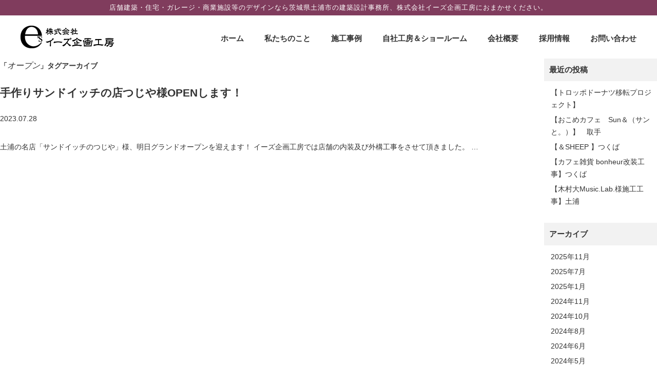

--- FILE ---
content_type: text/html; charset=UTF-8
request_url: https://es-kikaku.jp/archives/tag/%E3%82%AA%E3%83%BC%E3%83%97%E3%83%B3
body_size: 54095
content:
<!DOCTYPE html>
<html dir="ltr" lang="ja" prefix="og: https://ogp.me/ns#" itemscope itemtype="http://schema.org/Organization">
<head>
<meta charset="UTF-8" />
<meta name="viewport" content="width=device-width,initial-scale=1.0">
<meta name="format-detection" content="telephone=no">
<title>オープン | 株式会社イーズ企画工房株式会社イーズ企画工房</title>
<link rel="profile" href="http://gmpg.org/xfn/11" />
<link rel="icon" href="https://es-kikaku.jp/wordpress/wp-content/themes/eskikaku/icon/favicon.ico">
<link rel="apple-touch-icon" href="https://es-kikaku.jp/wordpress/wp-content/themes/eskikaku/icon/apple-touch-icon.png">
<link rel="stylesheet" type="text/css" media="all" href="https://es-kikaku.jp/wordpress/wp-content/themes/eskikaku/style.css" />
<link rel="stylesheet" href="https://es-kikaku.jp/wordpress/wp-content/themes/eskikaku/style-sp.css" media="screen and (max-width:380px)">
<link rel="stylesheet" href="https://es-kikaku.jp/wordpress/wp-content/themes/eskikaku/css/lightbox3.css">
<link rel="stylesheet" href="https://es-kikaku.jp/wordpress/wp-content/themes/eskikaku/css/slick.css">
<link rel="stylesheet" href="https://es-kikaku.jp/wordpress/wp-content/themes/eskikaku/css/slick-theme.css">
<link rel="stylesheet" href="https://es-kikaku.jp/wordpress/wp-content/themes/eskikaku/css/drawer.css">
<link rel="stylesheet" href="https://es-kikaku.jp/wordpress/wp-content/themes/eskikaku/css/swipebox.css">
<link rel="stylesheet" href="https://cdnjs.cloudflare.com/ajax/libs/animate.css/3.5.1/animate.min.css" />
<link href="https://use.fontawesome.com/releases/v5.0.6/css/all.css" rel="stylesheet">

<!--[if lt IE 9]>
<script src="https://es-kikaku.jp/wordpress/wp-content/themes/eskikaku/js/html5.js" type="text/javascript"></script>
<![endif]-->
<script src="https://es-kikaku.jp/wordpress/wp-content/themes/eskikaku/js/jquery.js"></script>
<script type="text/javascript" src="https://es-kikaku.jp/wordpress/wp-content/themes/eskikaku/js/slick.min.js" ></script>
<script src="https://es-kikaku.jp/wordpress/wp-content/themes/eskikaku/js/my.js"></script>
<script type="text/javascript" src="https://es-kikaku.jp/wordpress/wp-content/themes/eskikaku/js/jquery.bxslider.js" ></script>
<script type="text/javascript" src="https://es-kikaku.jp/wordpress/wp-content/themes/eskikaku/js/jquery.swipebox.js"></script>

<script src="https://cdnjs.cloudflare.com/ajax/libs/iScroll/5.2.0/iscroll.min.js"></script>
<script src="https://cdnjs.cloudflare.com/ajax/libs/drawer/3.2.2/js/drawer.min.js"></script>


<script>
$(document).ready(function() {
$('.drawer').drawer();
$('.drawer-menu li').on('click', function() {
$('.drawer').drawer('close');
});
});
</script>


<script>
$(function () {
$(".swipebox").swipebox();
});
</script>


<!-- スムーズスクロール部分の記述 -->
<script>
jQuery(function(){
var headerHight = 0; //ヘッダーの高さ
	//*ページ内リンク
	jQuery('a[href^=#]').click(function(){
		var href= jQuery(this).attr("href");
		var target = jQuery(href == "#" || href == "" ? 'body' : href);
		var position = target.offset().top-headerHight;
		jQuery("html, body").animate({scrollTop:position}, 550, "swing");
		return false;
	});
	//*ページ外リンク*/      
	var url = jQuery(location).attr('href');
	if (url.indexOf("?id=") == -1) {
		// ほかの処理
	}else{
		var url_sp = url.split("?id=");
		var hash     = '#' + url_sp[url_sp.length - 1];
		var target2	= jQuery(hash);
		var position2	= target2.offset().top-headerHight;
		jQuery("html, body").animate({scrollTop:position2}, 550, "swing");
	}
});</script>


<!-- Global site tag (gtag.js) - Google Analytics -->
<script async src="https://www.googletagmanager.com/gtag/js?id=G-X87FBPR5XK"></script>
<script>
  window.dataLayer = window.dataLayer || [];
  function gtag(){dataLayer.push(arguments);}
  gtag('js', new Date());

  gtag('config', 'G-X87FBPR5XK');
</script>



		<!-- All in One SEO 4.9.3 - aioseo.com -->
	<meta name="robots" content="max-image-preview:large" />
	<link rel="canonical" href="https://es-kikaku.jp/archives/tag/%e3%82%aa%e3%83%bc%e3%83%97%e3%83%b3" />
	<meta name="generator" content="All in One SEO (AIOSEO) 4.9.3" />
		<script type="application/ld+json" class="aioseo-schema">
			{"@context":"https:\/\/schema.org","@graph":[{"@type":"BreadcrumbList","@id":"https:\/\/es-kikaku.jp\/archives\/tag\/%E3%82%AA%E3%83%BC%E3%83%97%E3%83%B3#breadcrumblist","itemListElement":[{"@type":"ListItem","@id":"https:\/\/es-kikaku.jp#listItem","position":1,"name":"\u30db\u30fc\u30e0","item":"https:\/\/es-kikaku.jp","nextItem":{"@type":"ListItem","@id":"https:\/\/es-kikaku.jp\/archives\/tag\/%e3%82%aa%e3%83%bc%e3%83%97%e3%83%b3#listItem","name":"\u30aa\u30fc\u30d7\u30f3"}},{"@type":"ListItem","@id":"https:\/\/es-kikaku.jp\/archives\/tag\/%e3%82%aa%e3%83%bc%e3%83%97%e3%83%b3#listItem","position":2,"name":"\u30aa\u30fc\u30d7\u30f3","previousItem":{"@type":"ListItem","@id":"https:\/\/es-kikaku.jp#listItem","name":"\u30db\u30fc\u30e0"}}]},{"@type":"CollectionPage","@id":"https:\/\/es-kikaku.jp\/archives\/tag\/%E3%82%AA%E3%83%BC%E3%83%97%E3%83%B3#collectionpage","url":"https:\/\/es-kikaku.jp\/archives\/tag\/%E3%82%AA%E3%83%BC%E3%83%97%E3%83%B3","name":"\u30aa\u30fc\u30d7\u30f3 | \u682a\u5f0f\u4f1a\u793e\u30a4\u30fc\u30ba\u4f01\u753b\u5de5\u623f","inLanguage":"ja","isPartOf":{"@id":"https:\/\/es-kikaku.jp\/#website"},"breadcrumb":{"@id":"https:\/\/es-kikaku.jp\/archives\/tag\/%E3%82%AA%E3%83%BC%E3%83%97%E3%83%B3#breadcrumblist"}},{"@type":"Organization","@id":"https:\/\/es-kikaku.jp\/#organization","name":"\u682a\u5f0f\u4f1a\u793e\u30a4\u30fc\u30ba\u4f01\u753b\u5de5\u623f","description":"\u5e97\u8217\u5efa\u7bc9\u30fb\u4f4f\u5b85\u30fb\u30ac\u30ec\u30fc\u30b8\u30fb\u5546\u696d\u65bd\u8a2d\u7b49\u306e\u30c7\u30b6\u30a4\u30f3\u306a\u3089\u8328\u57ce\u770c\u571f\u6d66\u5e02\u306e\u5efa\u7bc9\u8a2d\u8a08\u4e8b\u52d9\u6240\u3001\u682a\u5f0f\u4f1a\u793e\u30a4\u30fc\u30ba\u4f01\u753b\u5de5\u623f\u306b\u304a\u307e\u304b\u305b\u304f\u3060\u3055\u3044\u3002","url":"https:\/\/es-kikaku.jp\/","telephone":"+81298043055","logo":{"@type":"ImageObject","url":"https:\/\/i0.wp.com\/es-kikaku.jp\/wordpress\/wp-content\/uploads\/2021\/07\/logo_112_112.png?fit=112%2C112&ssl=1","@id":"https:\/\/es-kikaku.jp\/archives\/tag\/%E3%82%AA%E3%83%BC%E3%83%97%E3%83%B3\/#organizationLogo","width":112,"height":112},"image":{"@id":"https:\/\/es-kikaku.jp\/archives\/tag\/%E3%82%AA%E3%83%BC%E3%83%97%E3%83%B3\/#organizationLogo"},"sameAs":["https:\/\/www.facebook.com\/hiroyuki.endo.754365","https:\/\/twitter.com\/eskikaku","https:\/\/www.instagram.com\/es_kikaku\/","https:\/\/www.pinterest.jp\/es30484\/"]},{"@type":"WebSite","@id":"https:\/\/es-kikaku.jp\/#website","url":"https:\/\/es-kikaku.jp\/","name":"\u682a\u5f0f\u4f1a\u793e\u30a4\u30fc\u30ba\u4f01\u753b\u5de5\u623f","description":"\u5e97\u8217\u5efa\u7bc9\u30fb\u4f4f\u5b85\u30fb\u30ac\u30ec\u30fc\u30b8\u30fb\u5546\u696d\u65bd\u8a2d\u7b49\u306e\u30c7\u30b6\u30a4\u30f3\u306a\u3089\u8328\u57ce\u770c\u571f\u6d66\u5e02\u306e\u5efa\u7bc9\u8a2d\u8a08\u4e8b\u52d9\u6240\u3001\u682a\u5f0f\u4f1a\u793e\u30a4\u30fc\u30ba\u4f01\u753b\u5de5\u623f\u306b\u304a\u307e\u304b\u305b\u304f\u3060\u3055\u3044\u3002","inLanguage":"ja","publisher":{"@id":"https:\/\/es-kikaku.jp\/#organization"}}]}
		</script>
		<!-- All in One SEO -->

<link rel='dns-prefetch' href='//stats.wp.com' />
<link rel='preconnect' href='//i0.wp.com' />
<link rel='preconnect' href='//c0.wp.com' />
<style id='wp-img-auto-sizes-contain-inline-css' type='text/css'>
img:is([sizes=auto i],[sizes^="auto," i]){contain-intrinsic-size:3000px 1500px}
/*# sourceURL=wp-img-auto-sizes-contain-inline-css */
</style>
<style id='wp-block-library-inline-css' type='text/css'>
:root{--wp-block-synced-color:#7a00df;--wp-block-synced-color--rgb:122,0,223;--wp-bound-block-color:var(--wp-block-synced-color);--wp-editor-canvas-background:#ddd;--wp-admin-theme-color:#007cba;--wp-admin-theme-color--rgb:0,124,186;--wp-admin-theme-color-darker-10:#006ba1;--wp-admin-theme-color-darker-10--rgb:0,107,160.5;--wp-admin-theme-color-darker-20:#005a87;--wp-admin-theme-color-darker-20--rgb:0,90,135;--wp-admin-border-width-focus:2px}@media (min-resolution:192dpi){:root{--wp-admin-border-width-focus:1.5px}}.wp-element-button{cursor:pointer}:root .has-very-light-gray-background-color{background-color:#eee}:root .has-very-dark-gray-background-color{background-color:#313131}:root .has-very-light-gray-color{color:#eee}:root .has-very-dark-gray-color{color:#313131}:root .has-vivid-green-cyan-to-vivid-cyan-blue-gradient-background{background:linear-gradient(135deg,#00d084,#0693e3)}:root .has-purple-crush-gradient-background{background:linear-gradient(135deg,#34e2e4,#4721fb 50%,#ab1dfe)}:root .has-hazy-dawn-gradient-background{background:linear-gradient(135deg,#faaca8,#dad0ec)}:root .has-subdued-olive-gradient-background{background:linear-gradient(135deg,#fafae1,#67a671)}:root .has-atomic-cream-gradient-background{background:linear-gradient(135deg,#fdd79a,#004a59)}:root .has-nightshade-gradient-background{background:linear-gradient(135deg,#330968,#31cdcf)}:root .has-midnight-gradient-background{background:linear-gradient(135deg,#020381,#2874fc)}:root{--wp--preset--font-size--normal:16px;--wp--preset--font-size--huge:42px}.has-regular-font-size{font-size:1em}.has-larger-font-size{font-size:2.625em}.has-normal-font-size{font-size:var(--wp--preset--font-size--normal)}.has-huge-font-size{font-size:var(--wp--preset--font-size--huge)}.has-text-align-center{text-align:center}.has-text-align-left{text-align:left}.has-text-align-right{text-align:right}.has-fit-text{white-space:nowrap!important}#end-resizable-editor-section{display:none}.aligncenter{clear:both}.items-justified-left{justify-content:flex-start}.items-justified-center{justify-content:center}.items-justified-right{justify-content:flex-end}.items-justified-space-between{justify-content:space-between}.screen-reader-text{border:0;clip-path:inset(50%);height:1px;margin:-1px;overflow:hidden;padding:0;position:absolute;width:1px;word-wrap:normal!important}.screen-reader-text:focus{background-color:#ddd;clip-path:none;color:#444;display:block;font-size:1em;height:auto;left:5px;line-height:normal;padding:15px 23px 14px;text-decoration:none;top:5px;width:auto;z-index:100000}html :where(.has-border-color){border-style:solid}html :where([style*=border-top-color]){border-top-style:solid}html :where([style*=border-right-color]){border-right-style:solid}html :where([style*=border-bottom-color]){border-bottom-style:solid}html :where([style*=border-left-color]){border-left-style:solid}html :where([style*=border-width]){border-style:solid}html :where([style*=border-top-width]){border-top-style:solid}html :where([style*=border-right-width]){border-right-style:solid}html :where([style*=border-bottom-width]){border-bottom-style:solid}html :where([style*=border-left-width]){border-left-style:solid}html :where(img[class*=wp-image-]){height:auto;max-width:100%}:where(figure){margin:0 0 1em}html :where(.is-position-sticky){--wp-admin--admin-bar--position-offset:var(--wp-admin--admin-bar--height,0px)}@media screen and (max-width:600px){html :where(.is-position-sticky){--wp-admin--admin-bar--position-offset:0px}}

/*# sourceURL=wp-block-library-inline-css */
</style><style id='global-styles-inline-css' type='text/css'>
:root{--wp--preset--aspect-ratio--square: 1;--wp--preset--aspect-ratio--4-3: 4/3;--wp--preset--aspect-ratio--3-4: 3/4;--wp--preset--aspect-ratio--3-2: 3/2;--wp--preset--aspect-ratio--2-3: 2/3;--wp--preset--aspect-ratio--16-9: 16/9;--wp--preset--aspect-ratio--9-16: 9/16;--wp--preset--color--black: #000000;--wp--preset--color--cyan-bluish-gray: #abb8c3;--wp--preset--color--white: #ffffff;--wp--preset--color--pale-pink: #f78da7;--wp--preset--color--vivid-red: #cf2e2e;--wp--preset--color--luminous-vivid-orange: #ff6900;--wp--preset--color--luminous-vivid-amber: #fcb900;--wp--preset--color--light-green-cyan: #7bdcb5;--wp--preset--color--vivid-green-cyan: #00d084;--wp--preset--color--pale-cyan-blue: #8ed1fc;--wp--preset--color--vivid-cyan-blue: #0693e3;--wp--preset--color--vivid-purple: #9b51e0;--wp--preset--gradient--vivid-cyan-blue-to-vivid-purple: linear-gradient(135deg,rgb(6,147,227) 0%,rgb(155,81,224) 100%);--wp--preset--gradient--light-green-cyan-to-vivid-green-cyan: linear-gradient(135deg,rgb(122,220,180) 0%,rgb(0,208,130) 100%);--wp--preset--gradient--luminous-vivid-amber-to-luminous-vivid-orange: linear-gradient(135deg,rgb(252,185,0) 0%,rgb(255,105,0) 100%);--wp--preset--gradient--luminous-vivid-orange-to-vivid-red: linear-gradient(135deg,rgb(255,105,0) 0%,rgb(207,46,46) 100%);--wp--preset--gradient--very-light-gray-to-cyan-bluish-gray: linear-gradient(135deg,rgb(238,238,238) 0%,rgb(169,184,195) 100%);--wp--preset--gradient--cool-to-warm-spectrum: linear-gradient(135deg,rgb(74,234,220) 0%,rgb(151,120,209) 20%,rgb(207,42,186) 40%,rgb(238,44,130) 60%,rgb(251,105,98) 80%,rgb(254,248,76) 100%);--wp--preset--gradient--blush-light-purple: linear-gradient(135deg,rgb(255,206,236) 0%,rgb(152,150,240) 100%);--wp--preset--gradient--blush-bordeaux: linear-gradient(135deg,rgb(254,205,165) 0%,rgb(254,45,45) 50%,rgb(107,0,62) 100%);--wp--preset--gradient--luminous-dusk: linear-gradient(135deg,rgb(255,203,112) 0%,rgb(199,81,192) 50%,rgb(65,88,208) 100%);--wp--preset--gradient--pale-ocean: linear-gradient(135deg,rgb(255,245,203) 0%,rgb(182,227,212) 50%,rgb(51,167,181) 100%);--wp--preset--gradient--electric-grass: linear-gradient(135deg,rgb(202,248,128) 0%,rgb(113,206,126) 100%);--wp--preset--gradient--midnight: linear-gradient(135deg,rgb(2,3,129) 0%,rgb(40,116,252) 100%);--wp--preset--font-size--small: 13px;--wp--preset--font-size--medium: 20px;--wp--preset--font-size--large: 36px;--wp--preset--font-size--x-large: 42px;--wp--preset--spacing--20: 0.44rem;--wp--preset--spacing--30: 0.67rem;--wp--preset--spacing--40: 1rem;--wp--preset--spacing--50: 1.5rem;--wp--preset--spacing--60: 2.25rem;--wp--preset--spacing--70: 3.38rem;--wp--preset--spacing--80: 5.06rem;--wp--preset--shadow--natural: 6px 6px 9px rgba(0, 0, 0, 0.2);--wp--preset--shadow--deep: 12px 12px 50px rgba(0, 0, 0, 0.4);--wp--preset--shadow--sharp: 6px 6px 0px rgba(0, 0, 0, 0.2);--wp--preset--shadow--outlined: 6px 6px 0px -3px rgb(255, 255, 255), 6px 6px rgb(0, 0, 0);--wp--preset--shadow--crisp: 6px 6px 0px rgb(0, 0, 0);}:where(.is-layout-flex){gap: 0.5em;}:where(.is-layout-grid){gap: 0.5em;}body .is-layout-flex{display: flex;}.is-layout-flex{flex-wrap: wrap;align-items: center;}.is-layout-flex > :is(*, div){margin: 0;}body .is-layout-grid{display: grid;}.is-layout-grid > :is(*, div){margin: 0;}:where(.wp-block-columns.is-layout-flex){gap: 2em;}:where(.wp-block-columns.is-layout-grid){gap: 2em;}:where(.wp-block-post-template.is-layout-flex){gap: 1.25em;}:where(.wp-block-post-template.is-layout-grid){gap: 1.25em;}.has-black-color{color: var(--wp--preset--color--black) !important;}.has-cyan-bluish-gray-color{color: var(--wp--preset--color--cyan-bluish-gray) !important;}.has-white-color{color: var(--wp--preset--color--white) !important;}.has-pale-pink-color{color: var(--wp--preset--color--pale-pink) !important;}.has-vivid-red-color{color: var(--wp--preset--color--vivid-red) !important;}.has-luminous-vivid-orange-color{color: var(--wp--preset--color--luminous-vivid-orange) !important;}.has-luminous-vivid-amber-color{color: var(--wp--preset--color--luminous-vivid-amber) !important;}.has-light-green-cyan-color{color: var(--wp--preset--color--light-green-cyan) !important;}.has-vivid-green-cyan-color{color: var(--wp--preset--color--vivid-green-cyan) !important;}.has-pale-cyan-blue-color{color: var(--wp--preset--color--pale-cyan-blue) !important;}.has-vivid-cyan-blue-color{color: var(--wp--preset--color--vivid-cyan-blue) !important;}.has-vivid-purple-color{color: var(--wp--preset--color--vivid-purple) !important;}.has-black-background-color{background-color: var(--wp--preset--color--black) !important;}.has-cyan-bluish-gray-background-color{background-color: var(--wp--preset--color--cyan-bluish-gray) !important;}.has-white-background-color{background-color: var(--wp--preset--color--white) !important;}.has-pale-pink-background-color{background-color: var(--wp--preset--color--pale-pink) !important;}.has-vivid-red-background-color{background-color: var(--wp--preset--color--vivid-red) !important;}.has-luminous-vivid-orange-background-color{background-color: var(--wp--preset--color--luminous-vivid-orange) !important;}.has-luminous-vivid-amber-background-color{background-color: var(--wp--preset--color--luminous-vivid-amber) !important;}.has-light-green-cyan-background-color{background-color: var(--wp--preset--color--light-green-cyan) !important;}.has-vivid-green-cyan-background-color{background-color: var(--wp--preset--color--vivid-green-cyan) !important;}.has-pale-cyan-blue-background-color{background-color: var(--wp--preset--color--pale-cyan-blue) !important;}.has-vivid-cyan-blue-background-color{background-color: var(--wp--preset--color--vivid-cyan-blue) !important;}.has-vivid-purple-background-color{background-color: var(--wp--preset--color--vivid-purple) !important;}.has-black-border-color{border-color: var(--wp--preset--color--black) !important;}.has-cyan-bluish-gray-border-color{border-color: var(--wp--preset--color--cyan-bluish-gray) !important;}.has-white-border-color{border-color: var(--wp--preset--color--white) !important;}.has-pale-pink-border-color{border-color: var(--wp--preset--color--pale-pink) !important;}.has-vivid-red-border-color{border-color: var(--wp--preset--color--vivid-red) !important;}.has-luminous-vivid-orange-border-color{border-color: var(--wp--preset--color--luminous-vivid-orange) !important;}.has-luminous-vivid-amber-border-color{border-color: var(--wp--preset--color--luminous-vivid-amber) !important;}.has-light-green-cyan-border-color{border-color: var(--wp--preset--color--light-green-cyan) !important;}.has-vivid-green-cyan-border-color{border-color: var(--wp--preset--color--vivid-green-cyan) !important;}.has-pale-cyan-blue-border-color{border-color: var(--wp--preset--color--pale-cyan-blue) !important;}.has-vivid-cyan-blue-border-color{border-color: var(--wp--preset--color--vivid-cyan-blue) !important;}.has-vivid-purple-border-color{border-color: var(--wp--preset--color--vivid-purple) !important;}.has-vivid-cyan-blue-to-vivid-purple-gradient-background{background: var(--wp--preset--gradient--vivid-cyan-blue-to-vivid-purple) !important;}.has-light-green-cyan-to-vivid-green-cyan-gradient-background{background: var(--wp--preset--gradient--light-green-cyan-to-vivid-green-cyan) !important;}.has-luminous-vivid-amber-to-luminous-vivid-orange-gradient-background{background: var(--wp--preset--gradient--luminous-vivid-amber-to-luminous-vivid-orange) !important;}.has-luminous-vivid-orange-to-vivid-red-gradient-background{background: var(--wp--preset--gradient--luminous-vivid-orange-to-vivid-red) !important;}.has-very-light-gray-to-cyan-bluish-gray-gradient-background{background: var(--wp--preset--gradient--very-light-gray-to-cyan-bluish-gray) !important;}.has-cool-to-warm-spectrum-gradient-background{background: var(--wp--preset--gradient--cool-to-warm-spectrum) !important;}.has-blush-light-purple-gradient-background{background: var(--wp--preset--gradient--blush-light-purple) !important;}.has-blush-bordeaux-gradient-background{background: var(--wp--preset--gradient--blush-bordeaux) !important;}.has-luminous-dusk-gradient-background{background: var(--wp--preset--gradient--luminous-dusk) !important;}.has-pale-ocean-gradient-background{background: var(--wp--preset--gradient--pale-ocean) !important;}.has-electric-grass-gradient-background{background: var(--wp--preset--gradient--electric-grass) !important;}.has-midnight-gradient-background{background: var(--wp--preset--gradient--midnight) !important;}.has-small-font-size{font-size: var(--wp--preset--font-size--small) !important;}.has-medium-font-size{font-size: var(--wp--preset--font-size--medium) !important;}.has-large-font-size{font-size: var(--wp--preset--font-size--large) !important;}.has-x-large-font-size{font-size: var(--wp--preset--font-size--x-large) !important;}
/*# sourceURL=global-styles-inline-css */
</style>

<style id='classic-theme-styles-inline-css' type='text/css'>
/*! This file is auto-generated */
.wp-block-button__link{color:#fff;background-color:#32373c;border-radius:9999px;box-shadow:none;text-decoration:none;padding:calc(.667em + 2px) calc(1.333em + 2px);font-size:1.125em}.wp-block-file__button{background:#32373c;color:#fff;text-decoration:none}
/*# sourceURL=/wp-includes/css/classic-themes.min.css */
</style>
<link rel='stylesheet' id='jetpack-instant-search-css' href='https://es-kikaku.jp/wordpress/wp-content/plugins/jetpack/jetpack_vendor/automattic/jetpack-search/build/instant-search/jp-search.chunk-main-payload.css?minify=false&#038;ver=62e24c826fcd11ccbe81' type='text/css' media='all' />
	<style>img#wpstats{display:none}</style>
		

</head>
<body class="archive tag tag-344 wp-theme-eskikaku jps-theme-eskikaku">
<div class="drawer drawer--right">
	<div role="banner">
		<button type="button" class="drawer-toggle drawer-hamburger">
			<span class="sr-only">toggle navigation</span>
			<span class="drawer-hamburger-icon"></span>
		</button>
		<nav class="drawer-nav" role="navigation">
			<ul class="drawer-menu">
				<li><a class="drawer-brand" href="https://es-kikaku.jp">ホーム</a></li>
				<li><a class="drawer-brand" href="https://es-kikaku.jp/news">ニュース&amp;ブログ</a></li>
				<li><a class="drawer-brand" href="https://es-kikaku.jp/about">私たちのこと</a></li>
				<li>
				<ul class="dm_works">
						<li><a class="drawer-brand" href="/about?id=village">e's Village</a></li>
					</ul>
					<a class="drawer-brand" href="https://es-kikaku.jp/works">施工事例</a>
					<ul class="dm_works">
						<li><a class="drawer-brand" href="https://es-kikaku.jp/shop">店舗建築</a></li>
						<li><a class="drawer-brand" href="https://es-kikaku.jp/housing">デザイン住宅</a></li>
						<li><a class="drawer-brand" href="https://es-kikaku.jp/garage">ガレージハウス</a></li>
						<li><a class="drawer-brand" href="https://es-kikaku.jp/diygarage">DIYガレージ</a></li>
					</ul>
				</li>
				<li><a class="drawer-brand" href="https://es-kikaku.jp/workshop-studio">自社工房＆ショールーム</a></li>
				<li><a class="drawer-brand" href="https://es-kikaku.jp/company">会社概要</a></li>
				<li><a class="drawer-brand" href="https://e2vj3frco.jbplt.jp/" target="_blank">採用情報</a></li>
				<li><a class="drawer-brand" href="https://es-kikaku.jp/contact">お問い合わせ</a></li>
			</ul>
		</nav>
	</div>
</div>

<div id="TO"></div>
<div id="wrapper" class="hfeed">
	<header id="header">
		<div id="masthead">
			<div id="branding" role="banner">
				<h1 id="site-description">店舗建築・住宅・ガレージ・商業施設等のデザインなら茨城県土浦市の建築設計事務所、株式会社イーズ企画工房におまかせください。</h1>
								<h2 id="site-title">
					<span>
					<a href="https://es-kikaku.jp" title="株式会社イーズ企画工房" rel="home">株式会社イーズ企画工房</a>
					</span>
				</h2>
			</div><!-- #branding -->

			<div id="access" role="navigation">
								<div class="skip-link screen-reader-text"><a href="#content" title="コンテンツへスキップ">コンテンツへスキップ</a></div>
								<div class="menu-header"><ul id="menu-g_nav" class="menu"><li id="menu-item-28" class="menu-item menu-item-type-post_type menu-item-object-page menu-item-home menu-item-28"><a href="https://es-kikaku.jp/">ホーム</a></li>
<li id="menu-item-29" class="menu-item menu-item-type-post_type menu-item-object-page menu-item-has-children menu-item-29"><a href="https://es-kikaku.jp/about">私たちのこと</a>
<ul class="sub-menu">
	<li id="menu-item-1492" class="menu-item menu-item-type-custom menu-item-object-custom menu-item-1492"><a href="https://es-kikaku.jp/wordpress/about?id=village">e&#8217;s Village</a></li>
</ul>
</li>
<li id="menu-item-1784" class="menu-item menu-item-type-post_type menu-item-object-page menu-item-has-children menu-item-1784"><a href="https://es-kikaku.jp/works">施工事例</a>
<ul class="sub-menu">
	<li id="menu-item-1422" class="menu-item menu-item-type-post_type menu-item-object-page menu-item-1422"><a href="https://es-kikaku.jp/works/shop">店舗建築</a></li>
	<li id="menu-item-1423" class="menu-item menu-item-type-post_type menu-item-object-page menu-item-1423"><a href="https://es-kikaku.jp/works/housing">デザイン住宅</a></li>
	<li id="menu-item-1424" class="menu-item menu-item-type-post_type menu-item-object-page menu-item-1424"><a href="https://es-kikaku.jp/works/garagehouse">ガレージハウス</a></li>
	<li id="menu-item-1425" class="menu-item menu-item-type-post_type menu-item-object-page menu-item-1425"><a href="https://es-kikaku.jp/diygarage">DIYガレージ</a></li>
</ul>
</li>
<li id="menu-item-215" class="menu-item menu-item-type-post_type menu-item-object-page menu-item-215"><a href="https://es-kikaku.jp/workshop-studio">自社工房＆ショールーム</a></li>
<li id="menu-item-30" class="menu-item menu-item-type-post_type menu-item-object-page menu-item-30"><a href="https://es-kikaku.jp/company">会社概要</a></li>
<li id="menu-item-2148" class="menu-item menu-item-type-custom menu-item-object-custom menu-item-2148"><a target="_blank" href="https://arwrk.net/recruit/jihztox0n23nz1c">採用情報</a></li>
<li id="menu-item-31" class="menu-item menu-item-type-post_type menu-item-object-page menu-item-31"><a href="https://es-kikaku.jp/contact">お問い合わせ</a></li>
</ul></div>				<div class="sticky_logo"><a href="home"><img src="https://es-kikaku.jp/wordpress/wp-content/themes/eskikaku/images/sticky_logo.png" alt="株式会社イーズ企画工房" width="160" height="38" /></a></div>
			</div><!-- #access -->
		</div><!-- #masthead -->


						
	

</header><!-- #header -->

<div id="main">

		<div id="container">
			<div id="content" role="main">

				<h1 class="page-title">「<span>オープン</span>」タグアーカイブ</h1>






			<div id="post-3563" class="post-3563 post type-post status-publish format-standard hentry category-ca_news tag-344 tag-197 tag-342 tag-54 tag-198 tag-256 tag-343 tag-52 tag-306 tag-62">
			<h2 class="entry-title"><a href="https://es-kikaku.jp/archives/3563.html" rel="bookmark">手作りサンドイッチの店つじや様OPENします！</a></h2>

			<div class="entry-meta">
				<span class="date updated"><span class="meta-prep meta-prep-author">投稿日:</span> <a href="https://es-kikaku.jp/archives/3563.html" title="11:11 AM" rel="bookmark"><span class="entry-date">2023.07.28</span></a> <span class="meta-sep">作成者:</span> <span class="author vcard"><a class="url fn n" href="https://es-kikaku.jp/archives/author/eskikaku" title="eskikaku の投稿をすべて表示">eskikaku</a></span></span>
			</div><!-- .entry-meta -->

				<div class="entry-summary">
				<p>土浦の名店「サンドイッチのつじや」様、明日グランドオープンを迎えます！ イーズ企画工房では店舗の内装及び外構工事をさせて頂きました。 &#8230;</p>
			</div><!-- .entry-summary -->
	
			<div class="entry-utility">
									<span class="cat-links">
						<span class="entry-utility-prep entry-utility-prep-cat-links">カテゴリー:</span> <a href="https://es-kikaku.jp/archives/category/ca_news" rel="category tag">News</a>					</span>
					<span class="meta-sep">|</span>
													<span class="tag-links">
						<span class="entry-utility-prep entry-utility-prep-tag-links">タグ:</span> <a href="https://es-kikaku.jp/archives/tag/%e3%82%aa%e3%83%bc%e3%83%97%e3%83%b3" rel="tag">オープン</a>, <a href="https://es-kikaku.jp/archives/tag/%e4%bb%80%e5%99%a8%e8%a3%bd%e4%bd%9c" rel="tag">什器製作</a>, <a href="https://es-kikaku.jp/archives/tag/%e5%9c%9f%e6%b5%a6%e3%82%b5%e3%83%b3%e3%83%89%e3%82%a4%e3%83%83%e3%83%81%ef%bc%8c%e5%9c%9f%e6%b5%a6%e3%81%a4%e3%81%98%e3%82%84%ef%bc%8c%e3%81%a4%e3%81%98%e3%82%84%ef%bc%8c%e5%9c%9f%e6%b5%a6%e3%83%91" rel="tag">土浦サンドイッチ，土浦つじや，つじや，土浦パン屋，サンドイッチ</a>, <a href="https://es-kikaku.jp/archives/tag/%e5%9c%9f%e6%b5%a6%ef%bc%8c%e5%b7%a5%e5%8b%99%e5%ba%97%ef%bc%8c%e3%82%a4%e3%83%bc%e3%82%ba%ef%bc%8c%e7%9c%8b%e6%9d%bf%ef%bc%8c%e3%83%87%e3%82%b6%e3%82%a4%e3%83%b3%ef%bc%8c%e6%b3%a8%e6%96%87%e4%bd%8f" rel="tag">土浦，工務店，イーズ，看板，デザイン，注文住宅，リノベーション</a>, <a href="https://es-kikaku.jp/archives/tag/%e5%ae%b6%e5%85%b7%e8%a3%bd%e4%bd%9c" rel="tag">家具製作</a>, <a href="https://es-kikaku.jp/archives/tag/%e5%ba%97%e8%88%97%e4%bb%80%e5%99%a8" rel="tag">店舗什器</a>, <a href="https://es-kikaku.jp/archives/tag/%e5%ba%97%e8%88%97%e6%96%b0%e7%af%89%ef%bc%8c%e5%ba%97%e8%88%97%e5%86%85%e8%a3%85%ef%bc%8c%e5%ba%97%e8%88%97%e5%a4%96%e6%a7%8b%ef%bc%8c%e5%ba%97%e8%88%97%e8%a8%ad%e8%a8%88%ef%bc%8c%e5%ba%97%e8%88%97" rel="tag">店舗新築，店舗内装，店舗外構，店舗設計，店舗デザイン，内装デザイン</a>, <a href="https://es-kikaku.jp/archives/tag/%e5%ba%97%e8%88%97%e8%a8%ad%e8%a8%88%e6%96%bd%e5%b7%a5" rel="tag">店舗設計施工</a>, <a href="https://es-kikaku.jp/archives/tag/%e7%a9%ba%e9%96%93%e3%83%87%e3%82%b6%e3%82%a4%e3%83%b3" rel="tag">空間デザイン</a>, <a href="https://es-kikaku.jp/archives/tag/%e8%8c%a8%e5%9f%8e%e5%b7%a5%e5%8b%99%e5%ba%97" rel="tag">茨城工務店</a>					</span>
					<span class="meta-sep">|</span>
								<span class="comments-link"><span><span class="screen-reader-text">手作りサンドイッチの店つじや様OPENします！ は</span>コメントを受け付けていません</span></span>
							</div><!-- .entry-utility -->
		</div><!-- #post-## -->


	

			</div><!-- #content -->
		</div><!-- #container -->


		<div id="primary" class="widget-area" role="complementary">
			<ul class="xoxo">


		<li id="recent-posts-2" class="widget-container widget_recent_entries">
		<h3 class="widget-title">最近の投稿</h3>
		<ul>
											<li>
					<a href="https://es-kikaku.jp/archives/4283.html">【トロッポドーナツ移転プロジェクト】</a>
									</li>
											<li>
					<a href="https://es-kikaku.jp/archives/4260.html">【おこめカフェ　Sun＆（サンと。）】　取手</a>
									</li>
											<li>
					<a href="https://es-kikaku.jp/archives/4208.html">【＆SHEEP  】つくば</a>
									</li>
											<li>
					<a href="https://es-kikaku.jp/archives/4139.html">【カフェ雑貨 bonheur改装工事】つくば</a>
									</li>
											<li>
					<a href="https://es-kikaku.jp/archives/4110.html">【木村大Music.Lab.様施工工事】土浦</a>
									</li>
					</ul>

		</li><li id="archives-2" class="widget-container widget_archive"><h3 class="widget-title">アーカイブ</h3>
			<ul>
					<li><a href='https://es-kikaku.jp/archives/date/2025/11'>2025年11月</a></li>
	<li><a href='https://es-kikaku.jp/archives/date/2025/07'>2025年7月</a></li>
	<li><a href='https://es-kikaku.jp/archives/date/2025/01'>2025年1月</a></li>
	<li><a href='https://es-kikaku.jp/archives/date/2024/11'>2024年11月</a></li>
	<li><a href='https://es-kikaku.jp/archives/date/2024/10'>2024年10月</a></li>
	<li><a href='https://es-kikaku.jp/archives/date/2024/08'>2024年8月</a></li>
	<li><a href='https://es-kikaku.jp/archives/date/2024/06'>2024年6月</a></li>
	<li><a href='https://es-kikaku.jp/archives/date/2024/05'>2024年5月</a></li>
	<li><a href='https://es-kikaku.jp/archives/date/2024/03'>2024年3月</a></li>
	<li><a href='https://es-kikaku.jp/archives/date/2024/02'>2024年2月</a></li>
	<li><a href='https://es-kikaku.jp/archives/date/2023/12'>2023年12月</a></li>
	<li><a href='https://es-kikaku.jp/archives/date/2023/08'>2023年8月</a></li>
	<li><a href='https://es-kikaku.jp/archives/date/2023/07'>2023年7月</a></li>
	<li><a href='https://es-kikaku.jp/archives/date/2023/06'>2023年6月</a></li>
	<li><a href='https://es-kikaku.jp/archives/date/2023/05'>2023年5月</a></li>
	<li><a href='https://es-kikaku.jp/archives/date/2023/04'>2023年4月</a></li>
	<li><a href='https://es-kikaku.jp/archives/date/2023/03'>2023年3月</a></li>
	<li><a href='https://es-kikaku.jp/archives/date/2023/02'>2023年2月</a></li>
	<li><a href='https://es-kikaku.jp/archives/date/2022/09'>2022年9月</a></li>
	<li><a href='https://es-kikaku.jp/archives/date/2022/08'>2022年8月</a></li>
	<li><a href='https://es-kikaku.jp/archives/date/2022/07'>2022年7月</a></li>
	<li><a href='https://es-kikaku.jp/archives/date/2022/06'>2022年6月</a></li>
	<li><a href='https://es-kikaku.jp/archives/date/2022/05'>2022年5月</a></li>
	<li><a href='https://es-kikaku.jp/archives/date/2022/04'>2022年4月</a></li>
	<li><a href='https://es-kikaku.jp/archives/date/2022/03'>2022年3月</a></li>
	<li><a href='https://es-kikaku.jp/archives/date/2022/02'>2022年2月</a></li>
	<li><a href='https://es-kikaku.jp/archives/date/2022/01'>2022年1月</a></li>
	<li><a href='https://es-kikaku.jp/archives/date/2021/12'>2021年12月</a></li>
	<li><a href='https://es-kikaku.jp/archives/date/2021/11'>2021年11月</a></li>
	<li><a href='https://es-kikaku.jp/archives/date/2021/10'>2021年10月</a></li>
	<li><a href='https://es-kikaku.jp/archives/date/2021/08'>2021年8月</a></li>
	<li><a href='https://es-kikaku.jp/archives/date/2020/11'>2020年11月</a></li>
	<li><a href='https://es-kikaku.jp/archives/date/2020/10'>2020年10月</a></li>
	<li><a href='https://es-kikaku.jp/archives/date/2020/07'>2020年7月</a></li>
	<li><a href='https://es-kikaku.jp/archives/date/2020/06'>2020年6月</a></li>
	<li><a href='https://es-kikaku.jp/archives/date/2019/11'>2019年11月</a></li>
	<li><a href='https://es-kikaku.jp/archives/date/2018/03'>2018年3月</a></li>
	<li><a href='https://es-kikaku.jp/archives/date/2017/06'>2017年6月</a></li>
	<li><a href='https://es-kikaku.jp/archives/date/2014/06'>2014年6月</a></li>
	<li><a href='https://es-kikaku.jp/archives/date/2012/11'>2012年11月</a></li>
	<li><a href='https://es-kikaku.jp/archives/date/2012/10'>2012年10月</a></li>
	<li><a href='https://es-kikaku.jp/archives/date/2012/09'>2012年9月</a></li>
	<li><a href='https://es-kikaku.jp/archives/date/2011/11'>2011年11月</a></li>
	<li><a href='https://es-kikaku.jp/archives/date/2010/12'>2010年12月</a></li>
	<li><a href='https://es-kikaku.jp/archives/date/2010/05'>2010年5月</a></li>
	<li><a href='https://es-kikaku.jp/archives/date/2010/04'>2010年4月</a></li>
	<li><a href='https://es-kikaku.jp/archives/date/2010/03'>2010年3月</a></li>
	<li><a href='https://es-kikaku.jp/archives/date/2010/02'>2010年2月</a></li>
	<li><a href='https://es-kikaku.jp/archives/date/2010/01'>2010年1月</a></li>
	<li><a href='https://es-kikaku.jp/archives/date/2009/12'>2009年12月</a></li>
	<li><a href='https://es-kikaku.jp/archives/date/2009/11'>2009年11月</a></li>
	<li><a href='https://es-kikaku.jp/archives/date/2009/10'>2009年10月</a></li>
	<li><a href='https://es-kikaku.jp/archives/date/2009/09'>2009年9月</a></li>
	<li><a href='https://es-kikaku.jp/archives/date/2009/08'>2009年8月</a></li>
	<li><a href='https://es-kikaku.jp/archives/date/2009/07'>2009年7月</a></li>
	<li><a href='https://es-kikaku.jp/archives/date/2009/06'>2009年6月</a></li>
	<li><a href='https://es-kikaku.jp/archives/date/2009/05'>2009年5月</a></li>
	<li><a href='https://es-kikaku.jp/archives/date/2009/04'>2009年4月</a></li>
	<li><a href='https://es-kikaku.jp/archives/date/2009/03'>2009年3月</a></li>
	<li><a href='https://es-kikaku.jp/archives/date/2009/02'>2009年2月</a></li>
	<li><a href='https://es-kikaku.jp/archives/date/2009/01'>2009年1月</a></li>
	<li><a href='https://es-kikaku.jp/archives/date/2008/12'>2008年12月</a></li>
	<li><a href='https://es-kikaku.jp/archives/date/2008/11'>2008年11月</a></li>
	<li><a href='https://es-kikaku.jp/archives/date/2008/10'>2008年10月</a></li>
	<li><a href='https://es-kikaku.jp/archives/date/2008/09'>2008年9月</a></li>
	<li><a href='https://es-kikaku.jp/archives/date/2008/08'>2008年8月</a></li>
	<li><a href='https://es-kikaku.jp/archives/date/2008/07'>2008年7月</a></li>
			</ul>

			</li><li id="categories-2" class="widget-container widget_categories"><h3 class="widget-title">カテゴリー</h3>
			<ul>
					<li class="cat-item cat-item-3"><a href="https://es-kikaku.jp/archives/category/ca_blog">Blog</a>
</li>
	<li class="cat-item cat-item-1"><a href="https://es-kikaku.jp/archives/category/ca_news">News</a>
</li>
			</ul>

			</li>			</ul>
		</div><!-- #primary .widget-area -->

</div><!-- #main -->

	<div class="bread pc">
		<div class="inner">
			<ul class="breadcrumbs">
<li><a href="https://es-kikaku.jp/">ホーム</a></li>
	<li><a href="https://es-kikaku.jp/archives/3563.html">記事一覧</a></li>
</ul>
		</div><!-- .inner -->
	</div><!-- .bread -->

<div id="f_contact" class="fadein_area_2">
	<div class="inner">
		<h3 class="f-title">CONTACT</h3>
		<p>店舗建築・住宅・ガレージ・商業施設等の<br class="sp">施工をお考えの方は<br>どんなことでもお気軽にご相談ください。</p>
		<ul>
			<li><a href="tel:0298043055">TEL 029-804-3055</a></li>
			<li><a href="contact">フォームでのお問い合わせ →</a></li>
		</ul>
	</div><!-- .inner -->
</div><!-- #f_contact -->

<div class="b_menu sp">
	<ul>
		<li><a href="tel:0298043055">TEL <span>029-804-3055</span></a></li>
		<li><a href="contact">お問い合わせ</a></li>
		<li><a href="#TO">▲</a></li>
	</ul>
</div>

<footer id="footer" role="contentinfo">

	<!--<div class="toTop"><a href="#TO"><img src="https://es-kikaku.jp/wordpress/wp-content/themes/eskikaku/images/toTop.png" alt="ページ先頭へ戻る｜株式会社イーズ企画工房" width="40" height="40" /></a></div>-->

	<div id="colophon">
		<div class="inner">
			<div id="site-info">
				<a href="https://es-kikaku.jp/" title="株式会社イーズ企画工房" rel="home">
					株式会社イーズ企画工房				</a>
			</div><!-- #site-info -->
			
			<div class="f_sns">
				<ul>
					<li><a href="https://www.facebook.com/%E3%82%A4%E3%83%BC%E3%82%BA%E4%BC%81%E7%94%BB%E5%B7%A5%E6%88%BF-105106674272346" target="_blank">Facebook</a></li>
					<li><a href="https://twitter.com/eskikaku" target="_blank">Twitter</a></li>
					<li><a href="https://www.instagram.com/es_kikaku/" target="_blank">Instagram</a></li>
				</ul>
			</div>

			<div itemprop="address" itemscope itemtype="http://schema.org/PostalAddress" class="address">
				<p class="add">〒<span itemprop="postalCode">300-0007</span> <span itemprop="addressRegion">茨城県</span><span itemprop="addressLocality">土浦市</span><span itemprop="streetAddress">板谷1-4003-11</span></p>
			</div>
			
			

			<div id="footer-widget-area" role="complementary">

				<div id="first" class="widget-area">
					<ul class="xoxo">
						<li id="nav_menu-2" class="widget-container widget_nav_menu"><div class="menu-f_nav_1-container"><ul id="menu-f_nav_1" class="menu"><li id="menu-item-308" class="menu-item menu-item-type-post_type menu-item-object-page menu-item-home menu-item-308"><a href="https://es-kikaku.jp/">ホーム</a></li>
<li id="menu-item-309" class="menu-item menu-item-type-post_type menu-item-object-page current_page_parent menu-item-309"><a href="https://es-kikaku.jp/news">お知らせ</a></li>
<li id="menu-item-310" class="menu-item menu-item-type-post_type menu-item-object-page menu-item-310"><a href="https://es-kikaku.jp/about">私たちのこと</a></li>
<li id="menu-item-311" class="menu-item menu-item-type-post_type menu-item-object-page menu-item-311"><a href="https://es-kikaku.jp/diygarage">DIYガレージ</a></li>
</ul></div></li><li id="nav_menu-4" class="widget-container widget_nav_menu"><div class="menu-f_nav_2-container"><ul id="menu-f_nav_2" class="menu"><li id="menu-item-2150" class="menu-item menu-item-type-post_type menu-item-object-page menu-item-2150"><a href="https://es-kikaku.jp/works">施工事例</a></li>
<li id="menu-item-313" class="menu-item menu-item-type-post_type menu-item-object-page menu-item-313"><a href="https://es-kikaku.jp/works/shop">店舗建築</a></li>
<li id="menu-item-314" class="menu-item menu-item-type-post_type menu-item-object-page menu-item-314"><a href="https://es-kikaku.jp/works/housing">デザイン住宅</a></li>
<li id="menu-item-315" class="menu-item menu-item-type-post_type menu-item-object-page menu-item-315"><a href="https://es-kikaku.jp/works/garagehouse">ガレージハウス</a></li>
</ul></div></li><li id="nav_menu-3" class="widget-container widget_nav_menu"><div class="menu-f_nav_3-container"><ul id="menu-f_nav_3" class="menu"><li id="menu-item-317" class="menu-item menu-item-type-post_type menu-item-object-page menu-item-317"><a href="https://es-kikaku.jp/workshop-studio">自社工房＆ショールーム</a></li>
<li id="menu-item-318" class="menu-item menu-item-type-post_type menu-item-object-page menu-item-318"><a href="https://es-kikaku.jp/company">会社概要</a></li>
<li id="menu-item-2149" class="menu-item menu-item-type-custom menu-item-object-custom menu-item-2149"><a target="_blank" href="https://e2vj3frco.jbplt.jp/">採用情報</a></li>
<li id="menu-item-319" class="menu-item menu-item-type-post_type menu-item-object-page menu-item-319"><a href="https://es-kikaku.jp/contact">お問い合わせ</a></li>
</ul></div></li>					</ul>
				</div><!-- #first .widget-area -->




			</div><!-- #footer-widget-area -->
			
			<div class="f_menu_sp sp">
				<ul>
					<li><a href="https://es-kikaku.jp">ホーム</a></li>
					<li><a href="https://es-kikaku.jp/news">お知らせ</a></li>
					<li><a href="https://es-kikaku.jp/about">私たちのこと</a></li>
					<li><a href="https://es-kikaku.jp/about?id=village">e's Village</a></li>
					<li><a href="https://es-kikaku.jp/works">施工事例</a></li>
					<li><a href="https://es-kikaku.jp/workshop-studio">自社工房</a></li>
					<li><a href="https://es-kikaku.jp/diygarage">DIYガレージ</a></li>
					<li><a href="https://es-kikaku.jp/company">会社概要</a></li>
					<li><a href="https://e2vj3frco.jbplt.jp/" target="_blank">採用情報</a></li>
					<li><a href="https://es-kikaku.jp/contact">お問い合わせ</a></li>
				</ul>
			</div>
		</div><!-- .inner -->
	</div><!-- #colophon -->
	
	<div id="site-generator">
		<div class="f_link">
			<ul>
				<li><a href="privacy-policy">個人情報保護方針</a></li>
				<li><a href="site-policy">サイト利用規約</a></li>
			</ul>
		</div><!-- .f_link -->
		<div class="copyright">&copy; 2006 e’s Kikaku Koubou Co.,Ltd All Rights Reserved.</div>
	</div><!-- #site-generator -->
</footer><!-- #footer -->

</div><!-- #wrapper -->

<script type="speculationrules">
{"prefetch":[{"source":"document","where":{"and":[{"href_matches":"/*"},{"not":{"href_matches":["/wordpress/wp-*.php","/wordpress/wp-admin/*","/wordpress/wp-content/uploads/*","/wordpress/wp-content/*","/wordpress/wp-content/plugins/*","/wordpress/wp-content/themes/eskikaku/*","/*\\?(.+)"]}},{"not":{"selector_matches":"a[rel~=\"nofollow\"]"}},{"not":{"selector_matches":".no-prefetch, .no-prefetch a"}}]},"eagerness":"conservative"}]}
</script>
		<div class="jetpack-instant-search__widget-area" style="display: none">
							<div id="jetpack-search-filters-1" class="widget jetpack-filters widget_search">			<div id="jetpack-search-filters-1-wrapper" class="jetpack-instant-search-wrapper">
		</div></div>					</div>
		<script type="text/javascript" src="https://c0.wp.com/c/6.9/wp-includes/js/dist/hooks.min.js" id="wp-hooks-js"></script>
<script type="text/javascript" src="https://c0.wp.com/c/6.9/wp-includes/js/dist/i18n.min.js" id="wp-i18n-js"></script>
<script type="text/javascript" id="wp-i18n-js-after">
/* <![CDATA[ */
wp.i18n.setLocaleData( { 'text direction\u0004ltr': [ 'ltr' ] } );
//# sourceURL=wp-i18n-js-after
/* ]]> */
</script>
<script type="text/javascript" src="https://es-kikaku.jp/wordpress/wp-content/plugins/jetpack/jetpack_vendor/automattic/jetpack-assets/build/i18n-loader.js?minify=true&amp;ver=517685b2423141b3a0a3" id="wp-jp-i18n-loader-js"></script>
<script type="text/javascript" id="wp-jp-i18n-loader-js-after">
/* <![CDATA[ */
wp.jpI18nLoader.state = {"baseUrl":"https://es-kikaku.jp/wordpress/wp-content/languages/","locale":"ja","domainMap":{"jetpack-account-protection":"plugins/jetpack","jetpack-admin-ui":"plugins/jetpack","jetpack-assets":"plugins/jetpack","jetpack-backup-pkg":"plugins/jetpack","jetpack-blaze":"plugins/jetpack","jetpack-block-delimiter":"plugins/jetpack","jetpack-boost-core":"plugins/jetpack","jetpack-boost-speed-score":"plugins/jetpack","jetpack-classic-theme-helper":"plugins/jetpack","jetpack-compat":"plugins/jetpack","jetpack-config":"plugins/jetpack","jetpack-connection":"plugins/jetpack","jetpack-explat":"plugins/jetpack","jetpack-external-connections":"plugins/jetpack","jetpack-external-media":"plugins/jetpack","jetpack-forms":"plugins/jetpack","jetpack-image-cdn":"plugins/jetpack","jetpack-import":"plugins/jetpack","jetpack-ip":"plugins/jetpack","jetpack-jitm":"plugins/jetpack","jetpack-jwt":"plugins/jetpack","jetpack-licensing":"plugins/jetpack","jetpack-masterbar":"plugins/jetpack","jetpack-my-jetpack":"plugins/jetpack","jetpack-newsletter":"plugins/jetpack","jetpack-password-checker":"plugins/jetpack","jetpack-paypal-payments":"plugins/jetpack","jetpack-plugins-installer":"plugins/jetpack","jetpack-post-list":"plugins/jetpack","jetpack-protect-models":"plugins/jetpack","jetpack-protect-status":"plugins/jetpack","jetpack-publicize-pkg":"plugins/jetpack","jetpack-search-pkg":"plugins/jetpack","jetpack-stats":"plugins/jetpack","jetpack-stats-admin":"plugins/jetpack","jetpack-subscribers-dashboard":"plugins/jetpack","jetpack-sync":"plugins/jetpack","jetpack-videopress-pkg":"plugins/jetpack","jetpack-waf":"plugins/jetpack","woocommerce-analytics":"plugins/jetpack"},"domainPaths":{"jetpack-account-protection":"jetpack_vendor/automattic/jetpack-account-protection/","jetpack-admin-ui":"jetpack_vendor/automattic/jetpack-admin-ui/","jetpack-assets":"jetpack_vendor/automattic/jetpack-assets/","jetpack-backup-pkg":"jetpack_vendor/automattic/jetpack-backup/","jetpack-blaze":"jetpack_vendor/automattic/jetpack-blaze/","jetpack-block-delimiter":"jetpack_vendor/automattic/block-delimiter/","jetpack-boost-core":"jetpack_vendor/automattic/jetpack-boost-core/","jetpack-boost-speed-score":"jetpack_vendor/automattic/jetpack-boost-speed-score/","jetpack-classic-theme-helper":"jetpack_vendor/automattic/jetpack-classic-theme-helper/","jetpack-compat":"jetpack_vendor/automattic/jetpack-compat/","jetpack-config":"jetpack_vendor/automattic/jetpack-config/","jetpack-connection":"jetpack_vendor/automattic/jetpack-connection/","jetpack-explat":"jetpack_vendor/automattic/jetpack-explat/","jetpack-external-connections":"jetpack_vendor/automattic/jetpack-external-connections/","jetpack-external-media":"jetpack_vendor/automattic/jetpack-external-media/","jetpack-forms":"jetpack_vendor/automattic/jetpack-forms/","jetpack-image-cdn":"jetpack_vendor/automattic/jetpack-image-cdn/","jetpack-import":"jetpack_vendor/automattic/jetpack-import/","jetpack-ip":"jetpack_vendor/automattic/jetpack-ip/","jetpack-jitm":"jetpack_vendor/automattic/jetpack-jitm/","jetpack-jwt":"jetpack_vendor/automattic/jetpack-jwt/","jetpack-licensing":"jetpack_vendor/automattic/jetpack-licensing/","jetpack-masterbar":"jetpack_vendor/automattic/jetpack-masterbar/","jetpack-my-jetpack":"jetpack_vendor/automattic/jetpack-my-jetpack/","jetpack-newsletter":"jetpack_vendor/automattic/jetpack-newsletter/","jetpack-password-checker":"jetpack_vendor/automattic/jetpack-password-checker/","jetpack-paypal-payments":"jetpack_vendor/automattic/jetpack-paypal-payments/","jetpack-plugins-installer":"jetpack_vendor/automattic/jetpack-plugins-installer/","jetpack-post-list":"jetpack_vendor/automattic/jetpack-post-list/","jetpack-protect-models":"jetpack_vendor/automattic/jetpack-protect-models/","jetpack-protect-status":"jetpack_vendor/automattic/jetpack-protect-status/","jetpack-publicize-pkg":"jetpack_vendor/automattic/jetpack-publicize/","jetpack-search-pkg":"jetpack_vendor/automattic/jetpack-search/","jetpack-stats":"jetpack_vendor/automattic/jetpack-stats/","jetpack-stats-admin":"jetpack_vendor/automattic/jetpack-stats-admin/","jetpack-subscribers-dashboard":"jetpack_vendor/automattic/jetpack-subscribers-dashboard/","jetpack-sync":"jetpack_vendor/automattic/jetpack-sync/","jetpack-videopress-pkg":"jetpack_vendor/automattic/jetpack-videopress/","jetpack-waf":"jetpack_vendor/automattic/jetpack-waf/","woocommerce-analytics":"jetpack_vendor/automattic/woocommerce-analytics/"}};
//# sourceURL=wp-jp-i18n-loader-js-after
/* ]]> */
</script>
<script type="text/javascript" src="https://c0.wp.com/c/6.9/wp-includes/js/dist/vendor/wp-polyfill.min.js" id="wp-polyfill-js"></script>
<script type="text/javascript" src="https://c0.wp.com/c/6.9/wp-includes/js/dist/url.min.js" id="wp-url-js"></script>
<script type="text/javascript" id="jetpack-instant-search-js-translations">
/* <![CDATA[ */
( function( domain, translations ) {
	var localeData = translations.locale_data[ domain ] || translations.locale_data.messages;
	localeData[""].domain = domain;
	wp.i18n.setLocaleData( localeData, domain );
} )( "jetpack-search-pkg", {"translation-revision-date":"2026-01-14 09:54:10+0000","generator":"GlotPress\/4.0.3","domain":"messages","locale_data":{"messages":{"":{"domain":"messages","plural-forms":"nplurals=1; plural=0;","lang":"ja_JP"},"Price: high to low":["\u4fa1\u683c :\u9ad8\u3044\u9806"],"Price: low to high":["\u4fa1\u683c :\u4f4e\u3044\u9806"],"Oldest":["\u6700\u3082\u53e4\u3044"],"Relevance":["\u95a2\u9023\u6027"],"Rating":["\u8a55\u4fa1"],"Newest":["\u6700\u65b0"]}},"comment":{"reference":"jetpack_vendor\/automattic\/jetpack-search\/build\/instant-search\/jp-search.js"}} );
//# sourceURL=jetpack-instant-search-js-translations
/* ]]> */
</script>
<script type="text/javascript" id="jetpack-instant-search-js-before">
/* <![CDATA[ */
var JetpackInstantSearchOptions={"overlayOptions":{"colorTheme":"light","enableInfScroll":true,"enableFilteringOpensOverlay":true,"enablePostDate":true,"enableSort":true,"highlightColor":"#FFC","overlayTrigger":"submit","resultFormat":"expanded","showPoweredBy":true,"defaultSort":"relevance","excludedPostTypes":[]},"homeUrl":"https://es-kikaku.jp","locale":"ja","postsPerPage":20,"siteId":196034124,"postTypes":{"post":{"singular_name":"\u6295\u7a3f","name":"\u6295\u7a3f"},"page":{"singular_name":"\u56fa\u5b9a\u30da\u30fc\u30b8","name":"\u56fa\u5b9a\u30da\u30fc\u30b8"},"attachment":{"singular_name":"\u30e1\u30c7\u30a3\u30a2","name":"\u30e1\u30c7\u30a3\u30a2"},"works_list":{"singular_name":"\u65bd\u5de5\u4e8b\u4f8b","name":"\u65bd\u5de5\u4e8b\u4f8b"}},"webpackPublicPath":"https://es-kikaku.jp/wordpress/wp-content/plugins/jetpack/jetpack_vendor/automattic/jetpack-search/build/instant-search/","isPhotonEnabled":true,"isFreePlan":false,"apiRoot":"https://es-kikaku.jp/wp-json/","apiNonce":"0832908130","isPrivateSite":false,"isWpcom":false,"hasOverlayWidgets":true,"widgets":[{"filters":[{"name":"\u6295\u7a3f\u30bf\u30a4\u30d7","type":"post_type","count":5,"widget_id":"jetpack-search-filters-1","filter_id":"post_type_0"},{"name":"\u30ab\u30c6\u30b4\u30ea\u30fc","type":"taxonomy","taxonomy":"category","count":5,"widget_id":"jetpack-search-filters-1","filter_id":"taxonomy_1"},{"name":"\u30bf\u30b0","type":"taxonomy","taxonomy":"post_tag","count":5,"widget_id":"jetpack-search-filters-1","filter_id":"taxonomy_2"},{"name":"\u5e74","type":"date_histogram","count":5,"field":"post_date","interval":"year","widget_id":"jetpack-search-filters-1","filter_id":"date_histogram_3"}],"widget_id":"jetpack-search-filters-1"}],"widgetsOutsideOverlay":[],"hasNonSearchWidgets":false,"preventTrackingCookiesReset":false};
//# sourceURL=jetpack-instant-search-js-before
/* ]]> */
</script>
<script type="text/javascript" src="https://es-kikaku.jp/wordpress/wp-content/plugins/jetpack/jetpack_vendor/automattic/jetpack-search/build/instant-search/jp-search.js?minify=false&amp;ver=62e24c826fcd11ccbe81" id="jetpack-instant-search-js"></script>
<script type="text/javascript" src="//stats.wp.com/w.js?ver=202604" id="jp-tracks-js"></script>
<script type="text/javascript" id="jetpack-stats-js-before">
/* <![CDATA[ */
_stq = window._stq || [];
_stq.push([ "view", {"v":"ext","blog":"196034124","post":"0","tz":"9","srv":"es-kikaku.jp","arch_tag":"%E3%82%AA%E3%83%BC%E3%83%97%E3%83%B3","arch_results":"1","j":"1:15.4"} ]);
_stq.push([ "clickTrackerInit", "196034124", "0" ]);
//# sourceURL=jetpack-stats-js-before
/* ]]> */
</script>
<script type="text/javascript" src="https://stats.wp.com/e-202604.js" id="jetpack-stats-js" defer="defer" data-wp-strategy="defer"></script>

<script type="text/javascript">
if ((navigator.userAgent.indexOf('iPhone') > 0) || navigator.userAgent.indexOf('iPod') > 0 || navigator.userAgent.indexOf('Android') > 0) {
        document.write('<meta name="viewport" content="width=device-width,user-scalable=yes,maximum-scale=2">');
    }else{
        document.write('<meta name="viewport" content="width=1060,user-scalable=yes,maximum-scale=2">');
    }
</script>


<script src="https://es-kikaku.jp/wordpress/wp-content/themes/eskikaku/js/ajaxzip2.js" type="text/javascript"></script>
<script type="text/javascript">
//<![CDATA[
$(function(){
AjaxZip2.JSONDATA = "https://es-kikaku.jp/wordpress/wp-content/themes/eskikaku/js/data";
$('#your-zip').keyup(function(event){
AjaxZip2.zip2addr(this,'your-pref','your-addr');
})
})
//]]>
</script>
<script src="https://es-kikaku.jp/wordpress/wp-content/themes/eskikaku/js/ofi.min.js" type="text/javascript"></script>
<script>
  	objectFitImages('img.object-fit-img');
</script>

</body>
</html>


--- FILE ---
content_type: text/css
request_url: https://es-kikaku.jp/wordpress/wp-content/themes/eskikaku/style.css
body_size: 145637
content:
@charset "UTF-8";
/*
Theme Name: 株式会社イーズ企画工房
Theme URI: https://es-kikaku.jp/
Description: 株式会社イーズ企画工房
Author: 株式会社イーズ企画工房
Author URI: hhttps://es-kikaku.jp/
Version: 0.9
License: GNU General Public License v2 or later
License URI: http://www.gnu.org/licenses/gpl-2.0.html
*/

/* =Reset default browser CSS. Based on work by Eric Meyer.-------------------------------------------------------------- */
html, body, div, span, applet, object, iframe,
h1, h2, h3, h4, h5, h6, p, blockquote, pre,
a, abbr, acronym, address, big, cite, code,
del, dfn, em, font, img, ins, kbd, q, s, samp,
small, strike, strong, sub, sup, tt, var,
b, u, i, center,
dl, dt, dd, ol, ul, li,
fieldset, form, label, legend,
table, caption, tbody, tfoot, thead, tr, th, td{
	background: transparent;
	border: 0;
	margin: 0;
	padding: 0;
	vertical-align: baseline;
}

html{
	font-size: 62.5%;
	-webkit-text-size-adjust: 100%;
	-moz-text-size-adjust: 100%;
	-ms-text-size-adjust: 100%;
	-o-text-size-adjust: 100%;
	width: 100%;
	height: 100%;
}

body{
	line-height: 1;
	height: 100%;
	width: 100%;
	position:relative;
	-webkit-text-size-adjust: 100%;
	-moz-text-size-adjust: 100%;
	-ms-text-size-adjust: 100%;
	-o-text-size-adjust: 100%;
	text-size-adjust: 100%;
	-webkit-font-smoothing: antialiased;
	/*-moz-font-smoothing: antialiased;
	-ms-font-smoothing: antialiased;
	-o-font-smoothing: antialiased;*/
	font-smoothing: antialiased;
	font-feature-settings : "palt"1;
	overflow-wrap: break-word;
	word-wrap: break-word;
}

palt{
	clear: both;
	font-weight: normal;
}

ol, ul{
	list-style: none;
}

blockquote{
	quotes: none;
}

blockquote:before, blockquote:after{
	content: '';
	content: none;
}

del{
	text-decoration: line-through;
}

/* tables still need 'cellspacing="0"' in the markup */
table{
	border-collapse: collapse;
	border-spacing: 0;
}

a img{
	border: none;
}

/*Print CSS 
---------------------------------------*/
body{
	-webkit-print-color-adjust: exact;
}

/* img markup -------------------------------------------------------------------------------------------------------*/
img{
	border: none;
	object-fit: cover;
	transition: 0.3s ease-in-out;
	-moz-transition: 0.3s ease-in-out;
	-webkit-transition: 0.3s ease-in-out;
	-ms-transition: 0.3s ease-in-out;
	-o-transition: 0.3s ease-in-out;
	-webkit-backface-visibility: hidden;
}

/*ie,edge用*/
.object-fit-img{
	object-fit: cover;
	font-family: 'object-fit: cover;'
}

img:hover{
	opacity: 1;
	transition: 0.3s ease-in-out;
	-moz-transition: 0.3s ease-in-out;
	-webkit-transition: 0.3s ease-in-out;
	-ms-transition: 0.3s ease-in-out;
	-o-transition: 0.3s ease-in-out;
}

img:hover{
	opacity: 0.5;
	transition: 0.3s ease-in-out;
	-moz-transition: 0.3s ease-in-out;
	-webkit-transition: 0.3s ease-in-out;
	-ms-transition: 0.3s ease-in-out;
	-o-transition: 0.3s ease-in-out;
}

.page img:hover{
	opacity: 1.0;
}

*:before,
*:after{
	-webkit-box-sizing: border-box;
	-moz-box-sizing: border-box;
	box-sizing: border-box;
}

span.red{
    color: #c6000b;
}

span.maincolor{
	color: #803c5d;
}

#content p.anno{
    font-size: 13px;
    font-size: 1.3rem;
}

#content p{
    font-size: 14px;
    font-size: 1.4rem;
    text-align: justify;
    text-justify: inter-ideograph;
}

.pc{display: block;}
.tb{display: none;}
.sp{display: none;}
.br-sp{display: none;}
.br-pc{display: block;}

.none{
    display: none;
}

/* =Layout
-------------------------------------------------------------- */
/*
LAYOUT: Two columns
DESCRIPTION: Two-column fixed layout with one sidebar right of content
*/
article,
section{
	display: block;
}

.section,
.article{
	margin-bottom: 5.0em;
	display: block;
    overflow: hidden;
}

#container{
	float: left;
	margin: 0 -240px 0 0;
	width: 100%;
}

#content{
	margin: 0 282px 0 0;
}

.home #content{
	margin: 0 0 0 0;
}

#primary,
#secondary{
	float: right;
	overflow: hidden;
	width: 220px;
}

#primary{	
}
	
#secondary{
	clear: right;
}

#footer{
	clear: both;
	width: 100%;
}

.404{
	text-align: center;
}

/*
LAYOUT: One column, no sidebar
DESCRIPTION: One centered column with no sidebar
*/
.one-column #content{
	margin: 0 auto;
	width: 100%;
	margin-bottom: 100px;
}

/*
LAYOUT: Full width, no sidebar
DESCRIPTION: Full width content with no sidebar; used for attachment pages
*/
.single-attachment #content{
	margin: 0 auto;
	width: 900px;
}

/* =Fonts
-------------------------------------------------------------- */
body{
	font-family:Helvetica,'YuGothic', 'Yu Gothic', '游ゴシック', 'Hiragino Kaku Gothic Pro', 'ヒラギノ角ゴ Pro W3', 'Meiryo', 'メイリオ', 'MS PGothic', 'ＭＳ Ｐゴシック', Arial, sans-serif;
}

@font-face{
	font-family: 'FontAwesome';
	src: url('fonts/fontawesome-webfont.eot?v=4.3.0');
	src: url('fonts/fontawesome-webfont.eot?#iefix&v=4.3.0') format('embedded-opentype'),
		url('fonts/fontawesome-webfont.woff2?v=4.3.0') format('woff2'), 
		url('fonts/fontawesome-webfont.woff?v=4.3.0') format('woff'), 
		url('../fonts/fontawesome-webfont.ttf?v=4.3.0') format('truetype'), 
		url('fonts/fontawesome-webfont.svg?v=4.3.0#fontawesomeregular') format('svg');
	font-weight: normal;
	font-style: normal;
}

@font-face{
	font-family: 'AGaramondPro';
	src: url('fonts/AGaramondPro-Regular.otf'),
	url('fonts/AGaramondPro-Regular.woff')format('woff'),
	url('fonts/AGaramondPro-Regular.eot')format('eot');
}

/* =Structure
-------------------------------------------------------------- */
/* The main theme structure */
.inner{
	margin: 0 auto;
	width: 1000px;
	padding: 0 20px;
	display: block;
	clear: both;
	position: relative;
}

.inner:after{
	content: "";
	overflow: hidden;
	clear: both;
	visibility: hidden;
	height: 0;
	display: block;
}

.w710{
	margin: 0 auto;
	width: 710px;
	padding: 0 20px;
	display: block;
	clear: both;
	position: relative;
}

.w740{
	margin: 0 auto;
	width: 740px;
	padding: 0 20px;
	display: block;
	clear: both;
	position: relative;
}

.w810{
	margin: 0 auto;
	width: 810px;
	padding: 0 20px;
	display: block;
	clear: both;
	position: relative;
}

/* =Global Elements
-------------------------------------------------------------- */
/* Main global 'theme' and typographic styles */
body{
	background: #fff;
}

body,
input,
textarea{
	color: #333;
	font-size: 14px;
	font-size: 1.4rem;
	line-height: 24px;
}

#content input{
	font-size: 16px;
	font-size: 1.6rem;
}

hr{
	background-color: #e7e7e7;
	border: 0;
	clear: both;
	height: 1px;
	margin-bottom: 18px;
}

/* Text elements */
p{
	margin-bottom: 1.8em;
}
ul{
	list-style: none;
}
ol{
	list-style: decimal;
	margin: 0 0 18px 1.5em;
}
ol ol{
	list-style: upper-alpha;
}
ol ol ol{
	list-style: lower-roman;
}
ol ol ol ol{
	list-style: lower-alpha;
}
ul ul,
ol ol,
ul ol,
ol ul{
	margin-bottom: 0;
}
dl{
	margin: 0 0 24px 0;
}
dt{
	font-weight: bold;
}
dd{
	margin-bottom: 18px;
}
strong{
}
cite,
i{}

b{font-weight: bold;}

em{
	font-style: normal;
	color: #c6000b;
	font-size: 12px;
	font-size: 1.2rem;
	float: right;
	margin-top: 2px;
}

big{
	font-size: 131.25%;
}
ins{
	background: #ffc;
	text-decoration: none;
}
blockquote{
	font-style: italic;
	padding: 0 3em;
}
blockquote cite,
blockquote em,
blockquote i{
	font-style: normal;
}
pre{
	background: #f7f7f7;
	color: #222;
	line-height: 18px;
	margin-bottom: 18px;
	overflow: auto;
	padding: 1.5em;
}
abbr,
acronym{
	border-bottom: 1px dotted #666;
	cursor: help;
}
sup,
sub{
	height: 0;
	line-height: 1;
	position: relative;
	vertical-align: baseline;
}
sup{
	bottom: 1ex;
}
sub{
	top: .5ex;
}
small{
	font-size: smaller;
}

input[type="text"],
input[type="password"],
input[type="email"],
input[type="url"],
input[type="tel"],
input[type="number"],
textarea{
	outline: none;
	background: #fff;
	border: none;
	box-shadow: inset 1px 1px 1px rgba(0,0,0,0.1);
	-moz-box-shadow: inset 1px 1px 1px rgba(0,0,0,0.1);
	-webkit-box-shadow: inset 1px 1px 1px rgba(0,0,0,0.1);
}

a,
a:link,
a:visited,
a:hover,
a:active{
	color: #333;
	text-decoration: none;
	-webkit-transition: 0.3s ease-in-out;
	-ms-transition: 0.3s ease-in-out;
	-ms-transition: 0.3s ease-in-out;
	-o-transition: 0.3s ease-in-out;
	transition: 0.3s ease-in-out;
}

a:hover{
	color: #c6000b;
	transition: 0.3s ease-in-out;
	-moz-transition: 0.3s ease-in-out;
	-webkit-transition: 0.3s ease-in-out;
	-ms-transition: 0.3s ease-in-out;
	-o-transition: 0.3s ease-in-out;
}

::selection{
	background: #e9d7e0;
}

::-moz-selection{
	background: #e9d7e0;
}

.mb0{margin-bottom: 0 !important;}
.mb20{margin-bottom: 20px !important;}
.mb30{margin-bottom: 30px !important;}
.mb40{margin-bottom: 40px !important;}
.mb50{margin-bottom: 50px !important;}
.mb60{margin-bottom: 60px !important;}
.mb70{margin-bottom: 70px !important;}
.mb80{margin-bottom: 80px !important;}
.mb90{margin-bottom: 90px !important;}
.mb100{margin-bottom: 100px !important;}
.center{text-align: center;}

/* Text meant only for screen readers */
.screen-reader-text{
	clip: rect(1px, 1px, 1px, 1px);
	overflow: hidden;
	position: absolute !important;
	height: 1px;
	width: 1px;
}

/*404
----------------------------*/
.error404{
	text-align: center;
}

#content .error404 .entry-title{
	margin-top: 80px;
	margin-bottom: 20px;
}

#content .error404 .entry-content{
	margin-bottom: 80px;
}

#content .error404 p{
    text-align: center;
}

#content .error404 input[type="submit"]{
    background: #ccc;
}

/* =Header
-------------------------------------------------------------- */
.home #header{
	position: relative;
}

#site-description{
	color: #fff;
	font-size: 13px;
	font-size: 1.3rem;
	font-weight: normal;
	text-align: center;
	background: #803c5d;
	padding: 3px 0 3px 0;
	box-sizing: border-box;
	-webkit-box-sizing: border-box;
	-moz-box-sizing: border-box;
	-ms-box-sizing: border-box;
	-o-box-sizing: border-box;
	letter-spacing: 1px;
}

#site-title{
	width: 190px;
	height: 44px;
	display: block;
	margin: 20px 0 20px 40px;
	float: left;
}

.home #site-title{
	position: absolute;
	left: 40px;
	top: 50px;
	z-index: 1;
	margin: inherit;
	float: inherit;
}

#site-title a{
	background: url(images/logo_2.png) 0 0 no-repeat;
	background-size: 190px 44px;
	width: 190px;
	height: 44px;
	display: block;
	text-indent: -9999px;
}

.home #site-title a{
	background: url(images/logo.png) 0 0 no-repeat;
	background-size: 190px 44px;
}

.f_slider{
	position: relative;
}

.fs_note{
	position: absolute;
	z-index: 3;
	left: 50%;
	top: 50%;
	margin-left: -365px;
	margin-top: -80px;
}

.fs_note ul{
	text-align: center;
	margin-bottom: 60px;
}

.fs_note ul li{
	text-align: center;
	font-size: 21px;
	font-size: 2.1rem;
	letter-spacing: 1px;
	color: #fff;
	display: inline-block;
	line-height: 1.2;
	margin-right: 120px;
	position: relative;
}

.fs_note ul li:nth-of-type(3){
	margin-right: 0;
}

.fs_note ul li:after{
	content: '';
	display: inline-block;
	background: url(images/icon_batsu.png) center center no-repeat;
	background-size: 24px 24px;
	width: 24px;
	height: 24px;
	position: absolute;
	right: -73px;
	top: 12px;
}

.fs_note ul li:nth-of-type(2):after{
	content: none;
}

.fs_note ul li:nth-of-type(2){
	margin-right: 0;
}

.fs_note ul li span{
	display: block;
	font-weight: bold;
	font-size: 44px;
	font-size: 4.4rem;
	letter-spacing: 7px;
}

.fs_note h5{
	text-align: center;
	color: #fff;
	font-size: 21px;
	font-size: 2.1rem;
	letter-spacing: 5px;
	line-height: 1.8;
}

.drawer{
	display: none;
}

.top_video{
	width: 100%;
	height: calc(100vh - 30px);
	height: -webkit-calc(100vh - 30px);
    position: relative;
    z-index: -999;
    top: 0;
}

#video{
	width: 100%;
	height: 100%;
	overflow: hidden;
	position: absolute;
	top: 0;
	left: 0;
	bottom: 0;
	right: 0;
	background-size: cover;
	object-fit: cover;
	z-index: -999;
}

.video-mask{
	position: absolute;
	top: 0;
	left: 0;
	bottom: 0;
	right: 0;
	background: url(images/dot.png);
	width: 100%;
	height: 100%;
	z-index: -999;
}

/* =Menu
-------------------------------------------------------------- */
#access{
	display: block;
	float: right;
	margin-top: 33px;
}

.home #access{
	position: absolute;
	right: 0;
	top: 65px;
	z-index: 1;
	float: inherit;
	margin-top: inherit;
}

#access .menu-header ul,
div.menu ul{
	list-style: none;
	margin: 0;
}

#access .menu-header li,
div.menu li{
	float: left;
	position: relative;
	margin-right: 40px;
}

#access a{
	color: #333;
	font-size: 15px;
	font-size: 1.5rem;
	font-weight: bold;
	text-decoration: none;
}

.home #access a{
	color: #fff;
}

#access a::after{
	border-bottom: solid 2px #803c5d;
	bottom: 0;
	content: "";
	display: block;
	transition: all .3s ease;
	-webkit-transition: all .3s ease;
	width: 0;
	padding-bottom: 0;
}

.home #access a::after,
.access_clone ul li a::after{
	border-bottom-color: #fff;
}

#access a:hover::after{
	width: 100%;
}

#access ul ul,
.access_clone ul ul{
	background: #fff;
	position: absolute;
	top: 26px;
	left: 0;
	float: none;
	width: 200px;
	z-index: 99999;
	padding: 25px 25px 17px 25px;
	box-sizing: border-box;
	-webkit-box-sizing: border-box;
	-moz-box-sizing: border-box;
	-ms-box-sizing: border-box;
	-o-box-sizing: border-box;
	opacity: 0;
	transition: 0.3s ease-in-out;
	-moz-transition: 0.3s ease-in-out;
	-webkit-transition: 0.3s ease-in-out;
	-ms-transition: 0.3s ease-in-out;
	-o-transition: 0.3s ease-in-out;
	pointer-events: none;
}

.access_clone ul ul{
	top: 25px;
}

.home #access ul ul{
	background: none;
	padding-left: 0;
}

#access ul.menu li ul.sub-menu li,
.access_clone ul.menu li ul.sub-menu li{
	float: none;
	margin-right: 0;
	margin-bottom: 10px;
}

#access ul.menu li ul.sub-menu li:last-child,
.access_clone ul.menu li ul.sub-menu li:last-child{
	margin-bottom: 0;
}

#access ul.menu li ul.sub-menu li a,
.access_clone ul.menu li ul.sub-menu li a{
	letter-spacing: 1px;
	color: #333;
	font-size: 15px;
	font-size: 1.5rem;
	padding: 0 0 0 15px;
	box-sizing: border-box;
	-webkit-box-sizing: border-box;
	-moz-box-sizing: border-box;
	-ms-box-sizing: border-box;
	-o-box-sizing: border-box;
}

.home #access ul.menu li ul.sub-menu li a{
	color: #fff;
}

#access ul.menu li ul.sub-menu li a:hover,
.access_clone ul.menu li ul.sub-menu li a:hover{
	color: #803c5d;
}

#access ul.menu li ul.sub-menu li a:before,
.access_clone ul.menu li ul.sub-menu li a:before{
	display: inline-block;
	position: absolute;
	top: 0;
	left: 0;
	color: #803c5d;
	font-family: 'FontAwesome';
	content: "\f0da";
	font-size: 19px;
	font-size: 1.9rem;
}

#access ul.menu li ul.sub-menu li a:after,
.access_clone ul.menu li ul.sub-menu li a:after{
	border-bottom: none !important;
}

#access ul li:hover > ul,
.access_clone ul li:hover > ul{
	opacity: 1;
	transition: 0.3s ease-in-out;
	-moz-transition: 0.3s ease-in-out;
	-webkit-transition: 0.3s ease-in-out;
	-ms-transition: 0.3s ease-in-out;
	-o-transition: 0.3s ease-in-out;
	pointer-events: inherit;
}

.access_clone{
	display: block;
	box-sizing: border-box;
	-webkit-box-sizing: border-box;
	-moz-box-sizing: border-box;
	-ms-box-sizing: border-box;
	-o-box-sizing: border-box;
	width: 100%;
	height: 68px;
	clear: both;
	background: rgba(128, 60, 93, 0.9);
	position: fixed;
	top: -68px;
	z-index: 999;
	transition: top 0.3s;
	-webkit-transition: top 0.3s;
	-moz-transition: top 0.3s;
	-ms-transition: top 0.3s;
	-o-transition: top 0.3s;
}

.access_clone ul{
	list-style: none;
	float: right;
	padding-top: 24px;
}

.access_clone ul li{
	float: left;
	position: relative;
	margin-right: 60px;
}

.access_clone ul li a{
	color: #fff;
	font-size: 15px;
	font-size: 1.5rem;
	font-weight: bold;
	text-decoration: none;
}

.access_clone ul li a::after{
	border-bottom: solid 1px #fff;
	bottom: 0;
	content: "";
	display: block;
	transition: all .3s ease;
	-webkit-transition: all .3s ease;
	width: 0;
	padding-bottom: 0;
}

.access_clone ul li a:hover::after{
	width: 100%;
}

.access_clone.visible{
    top: 0;
    width: 100%;
}

.sticky_logo{
	float: left;
	width: 160px;
	height: 38px;
	padding: 15px 0 15px 60px;
	line-height: 0;
}

.sticky_logo img:hover{
	opacity: 1.0;
}

.sticky_logo a{
	display: block;
}

#access .sticky_logo{
	display: none;
}

/* =Content
-------------------------------------------------------------- */
#main{
	clear: both;
	overflow: hidden;
	padding: 0 0 0 0;
}

#content{
	margin-bottom: 100px;
	overflow: hidden;
}

#content,
#content input,
#content textarea{
	color: #333;
	font-size: 14px;
	font-size: 1.4rem;
	line-height: 1.8;
}

#content p,
#content ul,
#content ol,
#content dd,
#content pre,
#content hr{
	margin-bottom: 2.0em;
}

#content ul ul,
#content ol ol,
#content ul ol,
#content ol ul{
	margin-bottom: 0;
}

#content pre,
#content kbd,
#content tt,
#content var{
	font-size: 14px;
	line-height: 1.8;
}

#content code{
	font-size: 13px;
}

#content dt,
#content th{
	color: #333;
	font-weight: normal;
}

#content h1,
#content h2,
#content h3,
#content h4,
#content h5,
#content h6{
	color: #333;
	line-height: 1.8;
	margin: 0 0 20px 0;
}

#content table{
	border: 1px solid #ccc;
	text-align: left;
	width: 100%;
	box-sizing: border-box;
	-webkit-box-sizing: border-box;
	-moz-box-sizing: border-box;
	-ms-box-sizing: border-box;
	-o-box-sizing: border-box;
    margin-bottom: 10px;
}

#content tr th{
	border-right: 1px solid #ccc;
	border-bottom: 1px solid #ccc;
	color: #333;
	font-size: 14px;
	font-size: 1.4rem;
	line-height: 1.8;
	padding: 10px 20px;
	vertical-align: middle;
}

#content tr td{
	border-right: 1px solid #ccc;
	border-bottom: 1px solid #ccc;
	font-size: 14px;
	font-size: 1.4rem;
	padding: 6px 24px;
	vertical-align: middle;
}

#content tr.odd td{
	background: #f2f7fc;
}

.hentry{
	margin: 0 0 0 0;
}

.home .sticky{
	background: #f2f7fc;
	border-top: 4px solid #000;
	margin-left: -20px;
	margin-right: -20px;
	padding: 18px 20px;
}

.page-title{
	color: #000;
	font-size: 14px;
	font-weight: bold;
	margin: 0 0 36px 0;
}

.page-title span{
	color: #333;
	font-size: 16px;
	font-style: italic;
	font-weight: normal;
}

.page-title a:link,
.page-title a:visited{
	color: #777;
	text-decoration: none;
}

.page-title a:active,
.page-title a:hover{
	color: #c6000b;
}

#content h3.entry-title,
h3.entry-title{
	font-weight: bold;
	margin-bottom: 0;
	text-align: center;	
	line-height: 1.8;
	font-size: 27px;
	font-size: 2.7rem;
	letter-spacing: 3px;
	color: #fff;
	position: absolute;
	z-index: 1;
	top: 50%;
	margin-top: -16px;
	width: 100%;
	margin-bottom: 0;
}

#content h4.entry-title-en,
h4.entry-title-en{
	border-bottom: 1px solid #803c5d;
    font-family: 'AGaramondPro';
    font-weight: normal;
    color: #803c5d;
    letter-spacing: 1px;
    font-size: 36px;
    font-size: 3.6rem;
    text-align: center;
    margin-bottom: 50px;
    line-height: 1.8;
}

h3.p-title{
    text-align: center;
    font-size: 21px;
    font-size: 2.1rem;
    margin-bottom: 30px;
}

#content h3.f-title,
h3.f-title{
    text-align: center;
    font-size: 32px;
    font-size: 3.2rem;
    letter-spacing: 1px;
    font-weight: normal;
    margin-bottom: 30px;
    line-height: 1.8;
    font-family: 'AGaramondPro';
}

#content .single-title{
	border-left: 6px solid #803c5d;
	border-bottom: 1px solid #803c5d;
	padding: 10px 0 10px 16px;
	color: #803c5d;
	box-sizing:border-box;
	-webkit-box-sizing:border-box;
	-moz-box-sizing:border-box;
	-ms-box-sizing:border-box;
	-o-box-sizing:border-box;
	margin-bottom: 10px;
	text-align: left !important;
	font-size: 16px;
	font-size: 1.6rem;
}

.entry-title a:link,
.entry-title a:visited{
	color: #333;
	text-decoration: none;
}

.entry-title a:active,
.entry-title a:hover{
	color: #c6000b;
}

.entry-meta{
	margin-bottom: 30px;
}

span.meta-prep.meta-prep-author,
span.meta-sep,
span.author.vcard,
.entry-utility{
    display: none;
}

.entry-meta abbr,
.entry-utility abbr{
	border: none;
}

.entry-meta abbr:hover,
.entry-utility abbr:hover{
	border-bottom: 1px dotted #666;
}

.entry-content,
.entry-summary{
	clear: both;
}

.entry-content .more-link{
	white-space: nowrap;
}

#content .entry-summary p:last-child{
	margin-bottom: 12px;
}

.entry-content fieldset legend{
	background: #fff;
	color: #333;
	font-weight: bold;
	padding: 0 24px;
}

.entry-content input{
	margin: 0 0 0 0;
	padding: 8px 10px 6px 10px;
}
.entry-content input.file,
.entry-content input.button{
	margin-right: 24px;
}

.entry-content label{
	color: #333;
	font-size: 14px;
}

.entry-content select{
	margin: 0 0 0 0;
}

.entry-content sup,
.entry-content sub{
	font-size: 10px;
}

.entry-content blockquote.left{
	float: left;
	margin-left: 0;
	margin-right: 24px;
	text-align: right;
	width: 33%;
}

.entry-content blockquote.right{
	float: right;
	margin-left: 24px;
	margin-right: 0;
	text-align: left;
	width: 33%;
}

.page-link{
	clear: both;
	color: #333;
	font-weight: bold;
	line-height: 48px;
	word-spacing: 0.5em;
}

.page-link a:link,
.page-link a:visited{
	background: #f1f1f1;
	color: #333;
	font-weight: normal;
	padding: 0.5em 0.75em;
	text-decoration: none;
}

.home .sticky .page-link a{
	background: #d9e8f7;
}

.page-link a:active,
.page-link a:hover{
	color: #c6000b;
}

body.page .edit-link{
	clear: both;
	display: block;
}

#entry-author-info{
	background: #f2f7fc;
	border-top: 4px solid #333;
	clear: both;
	font-size: 14px;
	line-height: 20px;
	margin: 24px 0;
	overflow: hidden;
	padding: 18px 20px;
}

#entry-author-info #author-avatar{
	background: #fff;
	border: 1px solid #e7e7e7;
	float: left;
	height: 60px;
	margin: 0 -104px 0 0;
	padding: 11px;
}

#entry-author-info #author-description{
	float: left;
	margin: 0 0 0 104px;
}

#entry-author-info h2{
	color: #333;
	font-size: 100%;
	font-weight: bold;
	margin-bottom: 0;
}

.entry-utility{
	clear: both;
	color: #777;
	font-size: 12px;
	line-height: 18px;
}

.entry-meta a:hover,
.entry-utility a:hover{
	color: inherit;
}

#content .video-player{
	padding: 0;
}

.format-standard .wp-video,
.format-standard .wp-audio-shortcode,
.format-audio .wp-audio-shortcode,
.format-standard .video-player{
	margin-bottom: 24px;
}

span.author{display: none;}

.none{display: none;}

/* =Asides
-------------------------------------------------------------- */
.home #content .format-aside p,
.home #content .category-asides p{
	font-size: 14px;
	line-height: 20px;
	margin-bottom: 10px;
	margin-top: 0;
}

.home .hentry.format-aside,
.home .hentry.category-asides{
	padding: 0;
}

.home #content .format-aside .entry-content,
.home #content .category-asides .entry-content{
	padding-top: 0;
}

/* =Gallery listing
-------------------------------------------------------------- */
.format-gallery .size-thumbnail img,
.category-gallery .size-thumbnail img{
	border: 10px solid #f1f1f1;
	margin-bottom: 0;
}

.format-gallery .gallery-thumb,
.category-gallery .gallery-thumb{
	float: left;
	margin-right: 20px;
	margin-top: -4px;
}

.home #content .format-gallery .entry-utility,
.home #content .category-gallery .entry-utility{
	padding-top: 4px;
}

/* =Swipebox
-------------------------------------------------------------- */
#swipebox-prev{
    background-image: url(images/works_prev.png) !important;
    background-size: 22px 38px;
    background-repeat: no-repeat;
    border: none !important;
    text-decoration: none !important;
    cursor: pointer;
    width: 22px !important;
    height: 38px !important;
    background-position: inherit !important;
}

#swipebox-next{
    background-image: url(images/works_next.png) !important;
    background-size: 22px 38px;
    background-repeat: no-repeat;
    border: none !important;
    text-decoration: none !important;
    cursor: pointer;
    width: 22px !important;
    height: 38px !important;
    background-position: inherit !important;
}

#swipebox-close{
    background-image: url(images/works_close.png) !important;
    background-size: 31px 31px;
    background-repeat: no-repeat;
    border: none !important;
    text-decoration: none !important;
    cursor: pointer;
    width: 31px !important;
    height: 31px !important;
    background-position: inherit !important;
    top: 5% !important;
    right: 60px !important;
}

#swipebox-bottom-bar{
	background: none !important;
	top: 50% !important;
}

#swipebox-arrows{
	width: 86% !important;
    max-width: inherit !important;
}

/* =Attachment pages
-------------------------------------------------------------- */
.attachment .entry-content .entry-caption{
	font-size: 140%;
	margin-top: 24px;
}

.attachment .entry-content .nav-previous a:before{
	content: '\2190\00a0';
}

.attachment .entry-content .nav-next a:after{
	content: '\00a0\2192';
}

/* =Images
-------------------------------------------------------------- */
/*
Resize images to fit the main content area.
- Applies only to images uploaded via WordPress by targeting size-* classes.
- Other images will be left alone. Use "size-auto" class to apply to other images.
*/
img.size-auto,
img.size-full,
img.size-large,
img.size-medium,
.attachment img,
.widget-container img{
	max-width: 100%; /* When images are too wide for containing element, force them to fit. */
	height: auto; /* Override height to match resized width for correct aspect ratio. */
}
.alignleft,
img.alignleft{
	display: inline;
	float: left;
	margin-right: 24px;
	margin-top: 4px;
}
.alignright,
img.alignright{
	display: inline;
	float: right;
	margin-left: 24px;
	margin-top: 4px;
}
.aligncenter,
img.aligncenter{
	clear: both;
	display: block;
	margin-left: auto;
	margin-right: auto;
}
img.alignleft,
img.alignright,
img.aligncenter{
	margin-bottom: 12px;
}
.wp-caption{
	background: #f1f1f1;
	line-height: 18px;
	margin-bottom: 20px;
	max-width: 632px !important; /* prevent too-wide images from breaking layout */
	padding: 4px;
	text-align: center;
}
.wp-caption img{
	margin: 5px 5px 0;
	max-width: 622px; /* caption width - 10px */
}
.wp-caption p.wp-caption-text{
	color: #777;
	font-size: 12px;
	margin: 5px;
}
.wp-smiley{
	margin: 0;
}
.gallery{
	margin: 0 auto 18px;
}
.gallery .gallery-item{
	float: left;
	margin-top: 0;
	text-align: center;
	width: 33%;
}
.gallery-columns-2 .gallery-item{
	width: 50%;
}
.gallery-columns-4 .gallery-item{
	width: 25%;
}
.gallery img{
	border: 2px solid #cfcfcf;
}
.gallery-columns-2 .attachment-medium{
	max-width: 92%;
	height: auto;
}
.gallery-columns-4 .attachment-thumbnail{
	max-width: 84%;
	height: auto;
}
.gallery .gallery-caption{
	color: #777;
	font-size: 12px;
	margin: 0 0 12px;
}
.gallery dl{
	margin: 0;
}
.gallery img{
	border: 10px solid #f1f1f1;
}
.gallery br+br{
	display: none;
}
#content .attachment img{/* single attachment images should be centered */
	display: block;
	margin: 0 auto;
}

/* =Comments
-------------------------------------------------------------- */
#comments{
	clear: both;
}
#comments .navigation{
	padding: 0 0 18px 0;
}
h3#comments-title,
h3#reply-title{
	color: #333;
	font-size: 20px;
	font-weight: bold;
	margin-bottom: 0;
}
h3#comments-title{
	padding: 24px 0;
}
.commentlist{
	list-style: none;
	margin: 0;
}
.commentlist li.comment{
	border-bottom: 1px solid #e7e7e7;
	line-height: 24px;
	margin: 0 0 24px 0;
	padding: 0 0 0 56px;
	position: relative;
}
.commentlist li:last-child{
	border-bottom: none;
	margin-bottom: 0;
}
#comments .comment-body ul,
#comments .comment-body ol{
	margin-bottom: 18px;
}
#comments .comment-body p:last-child{
	margin-bottom: 6px;
}
#comments .comment-body blockquote p:last-child{
	margin-bottom: 24px;
}
.commentlist ol{
	list-style: decimal;
}
.commentlist .avatar{
	position: absolute;
	top: 4px;
	left: 0;
}
.comment-author{
}
.comment-author cite{
	color: #333;
	font-style: normal;
	font-weight: bold;
}
.comment-author .says{
	font-style: italic;
}
.comment-meta{
	font-size: 12px;
	margin: 0 0 18px 0;
}
.comment-meta a:link,
.comment-meta a:visited{
	color: #777;
	text-decoration: none;
}
.comment-meta a:active,
.comment-meta a:hover{
	color: #c6000b;
}
.commentlist .even{
}
.commentlist .bypostauthor{
}
.reply{
	font-size: 12px;
	padding: 0 0 24px 0;
}
.reply a,
a.comment-edit-link{
	color: #777;
}
.reply a:hover,
a.comment-edit-link:hover{
	color: #c6000b;
}
.commentlist .children{
	list-style: none;
	margin: 0;
}
.commentlist .children li{
	border: none;
	margin: 0;
}
.nopassword,
.nocomments{
	display: none;
}
#comments .pingback{
	border-bottom: 1px solid #e7e7e7;
	margin-bottom: 18px;
	padding-bottom: 18px;
}
.commentlist li.comment+li.pingback{
	margin-top: -6px;
}
#comments .pingback p{
	color: #777;
	display: block;
	font-size: 12px;
	line-height: 18px;
	margin: 0;
}
#comments .pingback .url{
	font-size: 13px;
	font-style: italic;
}

/* Comments form */
input[type="submit"]{
	color: #333;
}
#respond{
	border-top: 1px solid #e7e7e7;
	margin: 24px 0;
	overflow: hidden;
	position: relative;
}
#respond p{
	margin: 0;
}
#respond .comment-notes{
	margin-bottom: 1em;
}
.form-allowed-tags{
	line-height: 1em;
}
.children #respond{
	margin: 0 48px 0 0;
}
h3#reply-title{
	margin: 18px 0;
}
#comments-list #respond{
	margin: 0 0 18px 0;
}
#comments-list ul #respond{
	margin: 0;
}
#cancel-comment-reply-link{
	font-size: 12px;
	font-weight: normal;
	line-height: 18px;
}
#respond .required{
	color: #c6000b;
	font-weight: bold;
}
#respond label{
	color: #777;
	font-size: 12px;
}
#respond input{
	margin: 0 0 9px;
	width: 98%;
}
#respond textarea{
	width: 98%;
}
#respond .form-allowed-tags{
	color: #777;
	font-size: 12px;
	line-height: 18px;
}
#respond .form-allowed-tags code{
	font-size: 11px;
}
#respond .form-submit{
	margin: 12px 0;
}
#respond .form-submit input{
	font-size: 14px;
	width: auto;
}

/* =Widget Areas
-------------------------------------------------------------- */
.widget-area ul{
	list-style: none;
	margin-left: 0;
}
.widget-area ul ul{
}
.widget-area select{
	max-width: 100%;
}
.widget_search #s{/* This keeps the search inputs in line */
	width: 60%;
}
.widget_search label{
	display: none;
}
.widget-container{
	word-wrap: break-word;
	-webkit-hyphens: auto;
	-moz-hyphens: auto;
	hyphens: auto;
	margin: 0 0 0 0;
}
.widget-container .wp-caption img{
	margin: auto;
}
.widget-title{
	color: #333;
	font-weight: bold;
	background: #F2F2F2;
	padding: 10px;
	margin-bottom: 10px;
	font-size: 15px;
	font-size: 1.5rem;
}
.widget-area a:link,
.widget-area a:visited{
	text-decoration: none;
}
.widget-area a:active,
.widget-area a:hover{
	text-decoration: none;
}
.widget-area .entry-meta{
	font-size: 11px;
}
#wp_tag_cloud div{
	line-height: 1.6em;
}
#wp-calendar{
	width: 100%;
}
#wp-calendar caption{
	color: #222;
	font-size: 14px;
	font-weight: bold;
	padding-bottom: 4px;
	text-align: left;
}
#wp-calendar thead{
	font-size: 11px;
}
#wp-calendar thead th{
}
#wp-calendar tbody{
	color: #aaa;
}
#wp-calendar tbody td{
	background: #f5f5f5;
	border: 1px solid #fff;
	padding: 3px 0 2px;
	text-align: center;
}
#wp-calendar tbody .pad{
	background: none;
}
#wp-calendar tfoot #next{
	text-align: right;
}
.widget_rss a.rsswidget{
	color: #333;
}
.widget_rss a.rsswidget:hover{
	color: #c6000b;
}
.widget_rss .widget-title img{
	width: 11px;
	height: 11px;
}

/* Main sidebars */
#main .widget-area ul{
	margin-left: 0;
	padding: 0 0 0 0;
}
#main .widget-area ul ul{
	border: none;
	padding: 0;
	margin-bottom: 30px;
}

#main .widget-area ul ul li{
	margin-bottom: 5px;
	margin-left: 13px;
}

#primary{
}

#secondary{
}

/* Footer widget areas */
#footer-widget-area{
}

#first{
	position: absolute;
	right: 20px;
	top: 0;
}

#first ul li#nav_menu-2,
#first ul li#nav_menu-4,
#first ul li#nav_menu-3{
	float: left;
	border-left: 1px solid #ccc;
	padding-left: 38px;
	box-sizing: border-box;
	-webkit-box-sizing: border-box;
	-moz-box-sizing: border-box;
	-ms-box-sizing: border-box;
	-o-box-sizing: border-box;
	margin-right: 60px;
}

#first ul li#nav_menu-3{
	margin-right: 0;
}

#first ul.menu li a{
	letter-spacing: 1px;
	font-size: 15px;
	font-size: 1.5rem;
	line-height: 2.4;
	padding: 6px 0 5px 10px;
	box-sizing: border-box;
	-webkit-box-sizing: border-box;
	-moz-box-sizing: border-box;
	-ms-box-sizing: border-box;
	-o-box-sizing: border-box;
	border-left: 4px solid transparent;
}

#first ul.menu li a:hover{
	color: #803c5d;
	border-left: 4px solid #803c5d;
}

/* =Pagetop
-------------------------------------------------------------- */
#pagetop{
    position: fixed;
    bottom: 40px;
    right: 40px;
    z-index: -1;
    opacity: 0;
    -webkit-transform: scale(1.5);
    transform: scale(1.5);
    -webkit-transition: all .5s;
    transition: all .5s;
}

#pagetop a{
    position: relative;
    display: block;
    width: 60px;
    height: 60px;
    font-size: 0;
    text-align: center;
    text-decoration: none;
    transition: all 2s ease;
    -webkit-transition: all 2s ease;
}

#pagetop.show{
    z-index: 50;
    opacity: 1;
    -webkit-transform: scale(1) translate3d(0, 0, 0);
    transform: scale(1) translate3d(0, 0, 0)
}

#pagetop img:hover{
	opacity: 1.0;
}

/* =Footer
-------------------------------------------------------------- */
.toTop{
    width: 40px;
    height: 40px;
    margin: 0 auto;
    margin-bottom: 60px;
    margin-top: 60px;
}

.toTop img:hover{
	opacity: 1.0;
}

#f_contact{
	background: #000;
	padding: 82px 0 96px 0;
	box-sizing: border-box;
	-webkit-box-sizing: border-box;
	-moz-box-sizing: border-box;
	-ms-box-sizing: border-box;
	-o-box-sizing: border-box;
}

#f_contact h3.f-title{
	color: #fff;
	margin-bottom: 25px;
	font-family: 'AGaramondPro';
	letter-spacing: 1px;
}

#f_contact p{
	text-align: center;
	color: #fff;
	font-size: 15px;
	font-size: 1.5rem;
	line-height: 2.0;
	margin-bottom: 40px;
	letter-spacing: 1px;
}

#f_contact ul{
	width: 86%;
	margin: 0 auto;
}

#f_contact ul li{
	width: 47%;
	float: left;
}

#f_contact ul li:nth-of-type(2){
	margin-left: 6%;
}

#f_contact ul li a{
	border: 1px solid #fff;
	box-sizing: border-box;
	-webkit-box-sizing: border-box;
	-moz-box-sizing: border-box;
	-ms-box-sizing: border-box;
	-o-box-sizing: border-box;
	display: block;
	color: #fff;
	letter-spacing: 3px;
	font-size: 32px;
	font-size: 3.2rem;
	line-height: 1.8;
	padding: 14px 0 7px 0;
	text-align: center;
	font-family: 'AGaramondPro';
}

#f_contact ul li:nth-of-type(2) a{
	background: #fff;
	color: inherit;
	font-weight: bold;
	font-size: 15px;
	font-size: 1.5rem;
	letter-spacing: 1px;
	padding: 29px 0 22px 0;
	padding-left: 10px;
}

#f_contact ul li:nth-of-type(2) a:before{
	content: '';
	background-image: url(images/icon_mail.png);
	background-size: 36px 32px;
	background-repeat: no-repeat;
	display: inline-block;
	vertical-align: middle;
	width: 36px;
	height: 32px;
	margin: -5px 30px 0 0;
	transition: 0.3s ease-in-out;
	-moz-transition: 0.3s ease-in-out;
	-webkit-transition: 0.3s ease-in-out;
	-ms-transition: 0.3s ease-in-out;
	-o-transition: 0.3s ease-in-out;
}

#f_contact ul li a:hover{
	background: #803c5d;
}

#f_contact ul li:nth-of-type(2) a:hover{
	color: #fff;
	padding-left: 20px;
}

#f_contact ul li:nth-of-type(2) a:hover:before{
	background-image: url(images/icom_mail_3.png);
	background-size: 36px 32px;
	transition: 0.3s ease-in-out;
	-moz-transition: 0.3s ease-in-out;
	-webkit-transition: 0.3s ease-in-out;
	-ms-transition: 0.3s ease-in-out;
	-o-transition: 0.3s ease-in-out;
}

#footer{
	background: #edeef0;
	overflow: hidden;
	display: block;
}

#colophon{
	padding: 70px 0;
	position: relative;
	box-sizing: border-box;
	-webkit-box-sizing: border-box;
	-moz-box-sizing: border-box;
	-ms-box-sizing: border-box;
	-o-box-sizing: border-box;
}

#site-info{
	width: 190px;
	height: 44px;
	display: block;
	clear: both;
	margin-bottom: 20px;
}

#site-info a{
	background: url(images/logo_2.png) 0 0 no-repeat;
	background-size: 190px 44px;
	width: 190px;
	height: 44px;
	display: block;
	text-indent: -9999px;
}

.f_sns{
	overflow: hidden;
	margin-bottom: 40px;
}

.f_sns ul li{
	float: left;
	width: 20px;
	margin-right: 30px;
}

.f_sns ul li:nth-of-type(3){
	margin-right: 0;
}

.f_sns ul li a{
	display: block;
	text-indent: -9999px;
	width: 20px;
	height: 20px;
	background: url(images/icon_facebook.png) center center no-repeat;
	background-size: 20px 20px;
}

.f_sns ul li:nth-of-type(2) a{
	background: url(images/icon_twitter.png) center center no-repeat;
	background-size: 20px 20px;
}

.f_sns ul li:nth-of-type(3) a{
	background: url(images/icon_instagram.png) center center no-repeat;
	background-size: 20px 20px;
}

.f_sns ul li a:hover{
	background: url(images/icon_facebook_2.png) center center no-repeat;
	background-size: 20px 20px;
}

.f_sns ul li:nth-of-type(2) a:hover{
	background: url(images/icon_twitter_2.png) center center no-repeat;
	background-size: 20px 20px;
}

.f_sns ul li:nth-of-type(3) a:hover{
	background: url(images/icon_instagram_2.png) center center no-repeat;
	background-size: 20px 20px;
}

p.add{
	clear: both;
	margin-bottom: 0;
	letter-spacing: 1px;
}

#site-generator{
}

.f_link ul{
	text-align: center;
	margin-bottom: 20px;
}

.f_link ul li{
	display: inline-block;
	border-left: 1px solid #333;
	box-sizing: border-box;
	-webkit-box-sizing: border-box;
	-moz-box-sizing: border-box;
	-ms-box-sizing: border-box;
	-o-box-sizing: border-box;
	line-height: 1.2;
	padding: 0 10px;
}

.f_link ul li:last-child{
	border-right: 1px solid #333;
}

.f_link ul li a:hover{
	color: #803c5d;
}

.copyright{
	text-align: center;
	color: #fff;
	background: #000;
	font-size: 12px;
	font-size: 1.2rem;
	padding: 13px 0;
	box-sizing: border-box;
	-webkit-box-sizing: border-box;
	-moz-box-sizing: border-box;
	-ms-box-sizing: border-box;
	-o-box-sizing: border-box;
}

/* =Slick Slider
-------------------------------------------------------------- */
.slider{
	overflow: hidden;
    margin: 0 auto;
    width: 100%;
    margin-bottom: 0 !important;
}

.slider img{
    height: auto;
    width: 100%;
}

ul.slick-slider li,
.slick-slide{
	outline: none;
}

/*slick setting*/
.slick-prev:before,
.slick-next:before{
    color: #000;
}

/* =Slider
-------------------------------------------------------------- */
#slider{
	position: relative;
	height: 400px;
	width: 100%;
	overflow: hidden;
	margin-bottom: 40px;
}

.slide-wrap{
	width: 6580px;
	height: 360px;
	position: absolute;
	left: 50%;
	margin-left: -3290px;
}

.bx-wrapper{width: 100%; max-width: 100% !important;}
#slider li{
	width: 940px;
	float: left;
	height: 360px;
	margin-top: 0px;
	padding: 0;
	z-index: 100;
}

/* コントローラー */
.bx-controls{
	position: absolute;
	width: 940px;
	top: 0;
	left: 50%;
	margin-left: 0;
}

.bx-controls-direction a{
    position: absolute;
    width: 100%;
    height: 360px;
    top: 0;
    display: block;
    color: transparent;
    background: rgba(255,255,255,0.5);
}

.bx-controls-direction a:hover{background-color: rgba(255,255,255,0.5); }

a.bx-prev{left: -1410px;}
a.bx-next{right: -470px; }

a.bx-prev:before{content: "test"; position: absolute; width: 50px; height: 78px; display: inline-block; background: url(images/arrow_left.png); background-size: cover; top: 50%; margin-top: -39px; right: 60px; z-index: 100;}
a.bx-prev:before:hover{opacity: 1;} 
a.bx-next:before{content: "test"; position: absolute; width: 50px; height: 78px; display: inline-block; background: url(images/arrow_right.png); background-size: cover; top: 50%; margin-top: -39px; left: 60px; z-index: 100;}
a.bx-next:before:hover{opacity: 1;}

/* PAGER top
-------------------------------------------------------------- */
.bx-pager{
    position: absolute;
    top: 350px;
    width: 940px;
    left: -470px;
}

/* PAGER */
.bx-wrapper .bx-pager{
    text-align: center;
    font-size: .85em;
    font-family: Arial;
    font-weight: bold;
    color: #666;
    padding-top: 20px;
}

.bx-wrapper .bx-pager.bx-default-pager a{
    background: #666;
    text-indent: -9999px;
    display: block;
    width: 10px;
    height: 10px;
    margin: 0 5px;
    outline: 0;
    -moz-border-radius: 5px;
    -webkit-border-radius: 5px;
    border-radius: 5px;
}

.bx-wrapper .bx-pager.bx-default-pager a:hover,
.bx-wrapper .bx-pager.bx-default-pager a.active,
.bx-wrapper .bx-pager.bx-default-pager a:focus{
    background: #000;
}

.bx-wrapper .bx-pager-item,
.bx-wrapper .bx-controls-auto .bx-controls-auto-item{
    display: inline-block;
    vertical-align: bottom;
    *zoom: 1;
    *display: inline;
}

.bx-wrapper .bx-pager-item{
    font-size: 0;
    line-height: 0;
}

/* News &  single
-------------------------------------------------------------- */
#f_news{
	margin-bottom: 80px;
	position: relative;
	padding: 55px 0;
	box-sizing: border-box;
	-webkit-box-sizing: border-box;
	-moz-box-sizing: border-box;
	-ms-box-sizing: border-box;
	-o-box-sizing: border-box;
	background: #edeef0;
}

.f_news{
	display: block;
	overflow: hidden;
}

.f_news_slider .slick-slide{
    margin: 0 22px;
	float: left;
	height: auto;
	-webkit-box-sizing: border-box;
	-moz-box-sizing: border-box;
	-ms-box-sizing: border-box;
	-o-box-sizing: border-box;
	vertical-align: top;
	box-sizing: border-box;
	overflow: hidden;
	margin-bottom: 40px;
	text-align: center;
}

.f_news_slider .slick-slide img{
	overflow: hidden;
	width: 100%;
	height: 200px; 
	display: block;
	margin: 0 auto;
}

.f_news .slick-dotted.slick-slider{
	margin-bottom: 0;
}

.f_news .slick-prev{
	width: 27px;
	height: 52px;
	top: 37%;
	left: -40px;
}

.f_news .slick-next{
	width: 27px;
	height: 52px;
	top: 37%;
	right: -40px;
}

.f_news .slick-prev:before,
.f_news .slick-next:before{
	color: transparent;
	width: 27px !important;
	height: 52px !important;
	content: '';
	background: url(images/arrow_prev.png) no-repeat;
	background-size: 27px 52px !important;
	opacity: 1 !important;
	display: block;
}

.f_news .slick-next:before{
	background: url(images/arrow_next.png) no-repeat;
	background-size: 27px 52px !important;
	right: inherit;
}

.f_news .slick-prev:hover:before,
.f_news .slick-next:hover:before{
	color: #FF5600;
	transition: 0.3s ease-in-out;
	-moz-transition: 0.3s ease-in-out;
	-webkit-transition: 0.3s ease-in-out;
	-ms-transition: 0.3s ease-in-out;
	-o-transition: 0.3s ease-in-out;
}

.f_news .slick-dots li button:before{
	color: #008F59;
	transition: 0.3s ease-in-out;
	-moz-transition: 0.3s ease-in-out;
	-webkit-transition: 0.3s ease-in-out;
	-ms-transition: 0.3s ease-in-out;
	-o-transition: 0.3s ease-in-out;
}

.f_news .slick-dots li button:hover:before{
	transition: 0.3s ease-in-out;
	-moz-transition: 0.3s ease-in-out;
	-webkit-transition: 0.3s ease-in-out;
	-ms-transition: 0.3s ease-in-out;
	-o-transition: 0.3s ease-in-out;
}

.f_news .slick-dots li.slick-active button:before{
	color: #008F59;
}

#content .f_news ul{
	margin-bottom: 0;
}

#content .p_news ul{
	width: 30%;
	float: left;
	height: auto;
	margin-right: 5%;
	overflow: hidden;
}

#content .p_news ul:nth-of-type(3n){
    margin-right: 0;
}

#content .p_news ul img{
	overflow: hidden;
	height: 210px;
	width: 100%; 
}

li.date{
	float: left;
	letter-spacing: 0.5px;
	padding-bottom: 1px;
	box-sizing: border-box;
	-webkit-box-sizing: border-box;
	-moz-box-sizing: border-box;
	-ms-box-sizing: border-box;
	-o-box-sizing: border-box;
	margin-bottom: 3px;
}

li.date a:hover{
	color: inherit;
}

li.ca_blog,
li.ca_news{
	float: right;
	width: 60px;
	text-align: center;
	color: #fff;
	background: #803c5d;
	font-size: 13px;
	font-size: 1.3rem;
	line-height: 1.2;
	padding: 4px 0 4px 0;
	box-sizing: border-box;
	-webkit-box-sizing: border-box;
	-moz-box-sizing: border-box;
	-ms-box-sizing: border-box;
	-o-box-sizing: border-box;
}

li.news-img{
	line-height: 0;
	overflow: hidden;
	margin-bottom: 10px;
	transition: 0.3s ease-in-out;
	-moz-transition: 0.3s ease-in-out;
	-webkit-transition: 0.3s ease-in-out;
	-ms-transition: 0.3s ease-in-out;
	-o-transition: 0.3s ease-in-out;
}

li.news-img:hover{
	background: #803c5d;
	transition: 0.3s ease-in-out;
	-moz-transition: 0.3s ease-in-out;
	-webkit-transition: 0.3s ease-in-out;
	-ms-transition: 0.3s ease-in-out;
	-o-transition: 0.3s ease-in-out;
}

li.news-img a:hover{
	opacity: 0.2;
}

li.news-img a:hover img{
    opacity: 1.0;
    -webkit-transform: scale(1.05);
    -moz-transform: scale(1.05);
    -o-transform: scale(1.05);
    -ms-transform: scale(1.05);
    transform: scale(1.05);
}

li.blog-title{
	clear: both;
	margin-bottom: 7px;
	min-height: 56px;
	text-align: left;
}

.f_news li.blog-title{
	min-height: inherit;
}

li.blog-title a{
	font-weight: bold;
	font-size: 16px;
	font-size: 1.6rem;
}

li.blog-title a:hover{
	color: #803c5d;
}

li.sentence{
	font-size: 13px;
	font-size: 1.3rem;
	text-align: justify;
	text-justify: inter-ideograph;
}

.single img:hover{
	opacity: 1.0;
}

.news-more a{
    color: #c6000b;
    font-weight: bold;
}

.single #content img{
	margin-bottom: 30px;
}

.single img:hover{
	opacity: 1.0;
}

.single .date{
	margin-bottom: 40px;
}

.single #content p{
	font-size: 15px;
	font-size: 1.5rem;
	letter-spacing: 1px;
}

.single #content p a{
	color: #803c5d;
}

.single #content p a:hover{
	color: #333;
}

.more{
	display: block;
	clear: both;
	text-align: center;
}

.more a{
    font-size: 13px;
    font-size: 1.3rem;
    display: inline-block;
    text-align: center;
    letter-spacing: 2px;
    clear: both;
    color: #333;
    font-weight: bold;
}

.more a::after{
	border-bottom: solid 1px #333;
	bottom: 0;
	left: 0;
	content: "";
	display: block;
	transition: all .3s ease;
	-webkit-transition: all .3s ease;
	width: 100%;
	padding-bottom: 0;
}

.more a:hover{
	margin-left: 10px;
}

.more a:hover::after{
	width: 0;
}

#f_news .more{
	position: absolute;
	right: 40px;
	top: 75px;
	transition: 0.3s ease-in-out;
	-moz-transition: 0.3s ease-in-out;
	-webkit-transition: 0.3s ease-in-out;
	-ms-transition: 0.3s ease-in-out;
	-o-transition: 0.3s ease-in-out;
}

#f_news .more:hover{
	right: 30px;
	transition: 0.3s ease-in-out;
	-moz-transition: 0.3s ease-in-out;
	-webkit-transition: 0.3s ease-in-out;
	-ms-transition: 0.3s ease-in-out;
	-o-transition: 0.3s ease-in-out;
}

/* =Navigation
-------------------------------------------------------------- */
.navigation{
	color: #333;
	font-size: 12px;
	font-size: 1.2rem;
	overflow: hidden;
	padding-top: 20px;
}

.navigation a:link,
.navigation a:visited{
	color: #333;
	text-decoration: none;
}

.navigation a:active,
.navigation a:hover{
	color: #c6000b;
}

.nav-previous{
	float: left;
}

.nav-next{
	float: right;
	text-align: right;
}

.nav-next a,
.nav-previous a{
	background: #803c5d;
	color: #fff !important;
	padding: 10px 0 6px 0;
	display: block;
	font-weight: bold;
	width: 90px;
	text-align: center;
}

.nav-next a:hover,
.nav-previous a:hover{
    background: #000;
}

#nav-above{
	margin: 0 0 18px 0;
}

#nav-above{
	display: none;
}

.paged #nav-above,
.single #nav-above{
	display: block;
}

#nav-below{
	margin: 80px 0 0 0;
}

/*pager
----------------------------*/
.wp-pagenavi{
	display: block;
	clear: both;
	text-align: center;
	padding-top: 10px;
	box-sizing: border-box;
	-webkit-box-sizing: border-box;
	-moz-box-sizing: border-box;
	-ms-box-sizing: border-box;
	-o-box-sizing: border-box;
}

a.page-numbers,
span.page-numbers{
	border: 1px solid #000;
	padding: 4px 0 1px 0;
	margin: 0 4px;
	color: #000;
	display: inline-block;
	width: 30px;
	text-align: center;
	box-sizing: border-box;
	-webkit-box-sizing: border-box;
	-moz-box-sizing: border-box;
	-ms-box-sizing: border-box;
	-o-box-sizing: border-box;
}

a.page-numbers:hover{
	background: #803c5d;
	border-color: #803c5d;
	color: #fff;
}

span.dots{
	width: inherit;
	background: none;
	color: #000;
	border: none;
}

span.current{
	background: #803c5d;
	border-color: #803c5d;
	color: #fff;
}

a.prev,
a.next{
	width: inherit;
	background: none;
	color: #000;
	border: none;
}

a.prev:hover,
a.next:hover{
	color: #803c5d;
	background: none;
}

/* =contactform7
-------------------------------------------------------------- */
.recaptcha{
    margin: 40px 0;
    display: none;
}

#p_contact{
	display: block;
}

#content .contact p{
	text-align: center;
	line-height: 2.0;
	font-size: 15px;
	font-size: 1.5rem;
	letter-spacing: 1px;
	margin-bottom: 40px;
}

.contact dl.c_tel{
	margin-bottom: 60px;
	
}

#content .contact dl.c_tel dt{
	text-align: center;
	font-weight: bold;
	font-size: 17px;
	font-size: 1.7rem;
	letter-spacing: 1px;
}

#content .contact dl.c_tel dt:before{
	font-family: 'FontAwesome';
	content: "\f095";
	font-size: 36px;
	font-size: 3.6rem;
	display: inline-block;
	margin: 0 15px 5px 0;
	vertical-align: middle;
}

#content .contact dl.c_tel dd{
	margin-bottom: 0;
	text-align: center;
	letter-spacing: 1px;
	line-height: 1.6;
}

#content .contact dl.c_tel dd span{
	font-size: 16px;
	font-size: 1.6rem;
	display: inline-block;
	margin-top: 5px;
}

#content .contact dl.c_tel dd a{
	color: #803c5d;
	letter-spacing: 3px;
	font-size: 40px;
	font-size: 4.0rem;
	padding-bottom: 10px;
	font-family: 'AGaramondPro';
}

#content .contact dl.c_tel dd a:hover{
	color: #333;
}

.contact dl.c_mail{
	margin-bottom: 0;
}

#content .contact dl.c_mail dt{
	text-align: center;
	font-weight: bold;
	font-size: 17px;
	font-size: 1.7rem;
	letter-spacing: 1px;
	margin-bottom: 30px;
}

#content .contact dl.c_mail dt:before{
	content: '';
    background-image: url(images/icon_mail.png);
    background-size: 36px 32px;
    background-repeat: no-repeat;
    display: inline-block;
    vertical-align: middle;
    width: 36px;
    height: 32px;
    margin: -5px 15px 0 0;
    transition: 0.3s ease-in-out;
    -moz-transition: 0.3s ease-in-out;
    -webkit-transition: 0.3s ease-in-out;
    -ms-transition: 0.3s ease-in-out;
    -o-transition: 0.3s ease-in-out;
}

#content .contact dl.c_mail dd{
	width: 740px;
	margin: 0 auto;
	margin-bottom: 0;
	background: #edeef0;
	padding: 5px 50px 15px 50px;
	box-sizing: border-box;
	-webkit-box-sizing: border-box;
	-moz-box-sizing: border-box;
	-ms-box-sizing: border-box;
	-o-box-sizing: border-box;
}

#content table.contact{
	margin-bottom: 20px;
	border: none;
}

#content table.contact tr th,
#content table.contact tr td{
	padding: 12px 0;
	box-sizing: border-box;
	-webkit-box-sizing: border-box;
	-moz-box-sizing: border-box;
	-ms-box-sizing: border-box;
	-o-box-sizing: border-box;
	border: none;
}

#content table.contact tr th{
	width: 36%;
	font-weight: bold;
	font-size: 15px;
	font-size: 1.5rem;
}

table.contact em{
	font-style: normal;
	color: #c6000b;
	font-size: 11px;
	font-size: 1.1rem;
	float: none;
	margin-top: 1px;
	margin-left: 5px;
}

.entry-content .wpcf7 input{
	width: 100%;
	box-sizing: border-box;
	-webkit-box-sizing: border-box;
	-moz-box-sizing: border-box;
	-ms-box-sizing: border-box;
	-o-box-sizing: border-box;
}

textarea.wpcf7-form-control.wpcf7-textarea{
    width: 100%;
    box-sizing: border-box;
    -webkit-box-sizing: border-box;
    -moz-box-sizing: border-box;
    -ms-box-sizing: border-box;
    -o-box-sizing: border-box;
    padding: 10px;
}

.c-title{
    background: #803c5d;
    color: #fff;
    font-weight: bold;
    padding: 10px 0 5px 15px;
    margin-bottom: 10px;
}

#content p.gray{
	text-align: justify;
	text-justify: inter-ideograph;
	font-size: 13px;
	font-size: 1.3rem;
	letter-spacing: 0;
	margin-bottom: 25px;
}

.confirmation{
    color: #c6000b;
    font-weight: bold;
    margin-bottom: 30px;
}

#content input[type="submit"]{
    color: #fff;
    font-size: 17px;
    font-size: 1.7rem;
    -webkit-appearance: none;
    border: none;
    outline: none;
}

#b{
	font-weight: bold;
    background: #000;
    color: #333;
    width: 240px;
    padding: 12px;
    border: 0px;
    line-height: 1.2em;
    cursor: pointer;
    display: block;
    margin: 0 auto;
    transition: 0.3s ease-in-out;
    -moz-transition: 0.3s ease-in-out;
    -webkit-transition: 0.3s ease-in-out;
    -ms-transition: 0.3s ease-in-out;
    -o-transition: 0.3s ease-in-out;
}

#b:hover{
    background: #803c5d;
    color: #e8615e;
    transition: 0.3s ease-in-out;
    -webkit-transition: 0.3s ease-in-out;
    -moz-transition: 0.3s ease-in-out;
    -ms-transition: 0.3s ease-in-out;
    -o-transition: 0.3s ease-in-out;
}

.entry-content .wpcf7 input[type="checkbox"]{
    width: 17px;
    height: 17px;
    border: 1px solid #3c3c3c;
    border-radius: 7px;
    background: transparent;
    opacity: 0.8;
    display: inline-block;
    vertical-align: middle;
    margin-right: 5px;
}

.entry-content .wpcf7 input[type="checkbox"]{
    display: inline-block;
    position: relative;
    margin-right: 5px;
    margin-bottom: 5px;
    -webkit-box-sizing: border-box;
    box-sizing: border-box;
    -webkit-appearance: button;
    appearance: button;
    width: 18px;
    height: 18px;
    border: 1px solid #999;
    vertical-align: middle;
    padding: 0;
}

.entry-content .wpcf7 input[type="checkbox"]:checked::after{
    position: absolute;
    content: "";
    top: 0;
    left: 6px;
    width: 8px;
    height: 14px;
    border-right: 4px solid #fff;
    border-bottom: 4px solid #fff;
    -webkit-transform: rotate(45deg);
    transform: rotate(45deg); 
}

span.wpcf7-list-item-label,
.confirmation span{
    vertical-align: middle;
}

span.wpcf7-form-control-wrap.your-message{
    display: block;
    line-height: 0;
}

.wpcf7 input[name="your-zip"],
.wpcf7 input[name="your-pref"]{
	width: 40%;
}

/*
.wpcf7 input[name="your-name"],
.wpcf7 input[name="your-name2"],
.wpcf7 input[name="your-email"],
.wpcf7 input[name="your-email_confirm"],
.wpcf7 input[name="your-subject"],
.wpcf7 input[name="your-message"]{
    width: 100%;
}
*/

/* 各ベンダープレフィックスが取れた標準版！！(http://caniuse.com/#search=placeholder-shown) */
:placeholder-shown{
    color: #ccc;
}

/* Google Chrome, Safari, Opera 15+, Android, iOS */
::-webkit-input-placeholder{
    color: #bebebe;
}

/* Firefox 18- */
:-moz-placeholder{
    color: #c6c6c6;
    opacity: 1;
}

/* Firefox 19+ */
::-moz-placeholder{
    color: #c6c6c6;
    opacity: 1;
}

/* IE 10+ */
:-ms-input-placeholder{
    color: #c6c6c6;
}

#content table.contact tr td span.wpcf7-not-valid-tip{
    color: #c6000b;
    font-size: 13px;
    font-size: 1.3rem;
    display: block;
    margin-top: 0.5em;
    clear: both;
}

/* エラーメッセージ */
.wpcf7-validation-errors{
	margin-bottom: 15px;
	color: #c6000b;
	font-weight: bold;
	text-align: center;
}

.screen-reader-response,
.wpcf7-mail-sent-ok,
.wpcf7-response-output{
	margin-bottom: 15px;
	color: #c6000b;
	font-weight: bold;
	text-align: center;
	font-size: 17px;
	font-size: 1.7rem;
}

.screen-reader-response p{
    margin-top: 40px;
}

div#wpcf7-f8-p4-o1 ul,
.screen-reader-response ul{
    display: none;
}

.wpcf7-list-item{
    display: block;
    float: left;
}

select.wpcf7-form-control.wpcf7-select{
	width: 160px;
	height: 39px;
	font-size: 14px;
	font-size: 1.4rem;
	border: none;
	background: #fff;
	-webkit-appearance: none;
    -moz-appearance: none;
    appearance: none;
    padding-left: 10px;
    border-radius: 0;
    outline: none;
    box-shadow: inset 1px 1px 1px rgba(0,0,0,0.1);
	-moz-box-shadow: inset 1px 1px 1px rgba(0,0,0,0.1);
	-webkit-box-shadow: inset 1px 1px 1px rgba(0,0,0,0.1);
}

td.c_item select.wpcf7-form-control.wpcf7-select{
	width: 100%;
}

span.c_arrow{
	position: relative;
}

span.c_arrow:after{
	font-family: 'FontAwesome';
	content: "\f0d7";
	position: absolute;
	right: 10px;
	font-size: 20px;
	font-size: 2.0rem;
	padding-top: 2px;
	pointer-events: none;
}

.page-id-4 #f_contact,
.page-id-136 #f_contact{
	display: none;
}

.page-id-4 #footer,
.page-id-136 #footer{
	border-top: 1px solid #000;
	box-sizing: border-box;
	-webkit-box-sizing: border-box;
	-moz-box-sizing: border-box;
	-ms-box-sizing: border-box;
	-o-box-sizing: border-box;
}

/* =Thanks
-------------------------------------------------------------- */
#content .thanks h5{
	margin-bottom: 40px;
	text-align: center;
	font-size: 19px;
	font-size: 1.9rem;
}

#content .thanks p{
	margin-bottom: 60px;
	font-size: 15px;
	font-size: 1.5rem;
	line-height: 2.0;
	text-align: center;
}

/* breadcrumbs
-------------------------------------------------------------- */
.bread{
	margin-bottom: 10px;
}

ul.breadcrumbs{
	float: left;
	width: 100%;
	height: 1.4em;
}

ul.breadcrumbs li{
	float: left;
	padding-right: 0.5em;
	position: relative;
	font-size: 13px;
	font-size: 1.3rem;
}

ul.breadcrumbs li:before{
	font-family: 'FontAwesome';
	content:"\f101";
	display: inline-block;
	margin-right: 10px;
	font-size: 13px;
	font-size: 1.3rem;
	color: #803c5d;
}

ul.breadcrumbs li:nth-child(1):before{
	font-family: 'FontAwesome';
	content:"\f015";
	display: none;
	margin-right: 0;
	font-size: 17px;
	font-size: 1.7rem;
	color: #803c5d;
}

ul.breadcrumbs li a{
	color: #333;
	text-decoration: none;
	font-size: 13px;
	font-size: 1.3rem;
}

ul.breadcrumbs li a:hover{
	color: #803c5d;
}

/* =Page
-------------------------------------------------------------- */
#content h4.title{
	font-size: 17px;
	font-size: 1.7rem;
	border-left: 6px solid #803c5d;
	padding: 10px 0 5px 16px;
	color: #803c5d;
	box-sizing:border-box;
	-webkit-box-sizing:border-box;
	-moz-box-sizing:border-box;
	-ms-box-sizing:border-box;
	-o-box-sizing:border-box;
	margin-bottom: 20px;
}

#content .policy ul{
    margin-left: 1.5em;
    margin-bottom: 30px;
}

.policy ul li{
    list-style: decimal;
    margin-bottom: 10px;
    text-align: justify;
    text-justify: inter-ideograph;
}

#content .policy p{
	margin-bottom: 30px;
	text-align: justify;
}

/* =page
-------------------------------------------------------------- */
.img_center{
	text-align: center;
	margin: 0 auto;
	line-height: 0;
}

.top_img{
	line-height: 0;
	width: 100%;
	position: relative;
	margin-bottom: 80px;
}

.top_img img{
	width: 100%;
	height: auto;
	pointer-events: none;
	min-height: 360px;
	max-height: 360px;
}

.top_img img:hover{
	opacity: 1.0;
}

.topimg_img{
	position: relative;
}

.topimg_img:before{
	content: '';
	display: block;
	position: absolute;
	top: 0;
	left: 0;
	width: 100%;
	height: 100%;
	background: rgba(0, 0, 0, 0.6);
	z-index: 1;
}

.p_intro{
	clear: both;
	margin-bottom: 80px;
}

#content .p_intro p{
	margin-bottom: 2.0em;
	text-align: center;
	font-size: 15px;
	font-size: 1.5rem;
	letter-spacing: 1px;
	line-height: 2.0;
}

#content .p_intro p:last-child{
	margin-bottom: 0;
}

#content .p_intro h4.intro_title,
#content .member h4.intro_title{
	text-align: center;
	font-size: 24px;
	font-size: 2.4rem;
	letter-spacing: 2px;
	margin-bottom: 35px;    
}

/* =Front-page
-------------------------------------------------------------- */
#f_about{
	background: #000;
	padding: 70px 0 80px 0;
	box-sizing: border-box;
	-webkit-box-sizing: border-box;
	-moz-box-sizing: border-box;
	-ms-box-sizing: border-box;
	-o-box-sizing: border-box;
}

#content #f_about h3.f-title{
	color: #803c5d;
}

#content #f_about h4{
	text-align: center;
	color: #fff;
	font-size: 24px;
	font-size: 2.4rem;
	letter-spacing: 3px;
	margin-bottom: 35px;
}

#content #f_about p{
	text-align: center;
	color: #fff;
	font-size: 15px;
	font-size: 1.5rem;
	line-height: 2.0;
	letter-spacing: 1px;
	margin-bottom: 40px;
	font-weight: bold;
}

#f_about .more a{
	color: #fff;
	font-weight: bold;
}

#f_about .more a::after{
	border-bottom-color: #fff;
}

#f_gallery{
	overflow: hidden;
}

#content #f_gallery ul{
	margin-bottom: 0;
}

#f_gallery ul li{
	float: left;
	width: 25%;
	line-height: 0;
	pointer-events: none;
}

#f_gallery ul li img{
	width: 100.5%;
	height: auto;
}

#f_works{
	position: relative;
	margin-bottom: 90px;
}

#f_works .more{
	position: absolute;
	right: 40px;
	top: 15px;
	transition: 0.3s ease-in-out;
	-moz-transition: 0.3s ease-in-out;
	-webkit-transition: 0.3s ease-in-out;
	-ms-transition: 0.3s ease-in-out;
	-o-transition: 0.3s ease-in-out;
}

#f_works .more:hover{
	right: 30px;
	transition: 0.3s ease-in-out;
	-moz-transition: 0.3s ease-in-out;
	-webkit-transition: 0.3s ease-in-out;
	-ms-transition: 0.3s ease-in-out;
	-o-transition: 0.3s ease-in-out;
}

.f_menu_block{
	float: left;
	width: 50%;
	margin-bottom: 100px;
}

.f_menu_block img{
	width: 100%;
	height: auto;
}

.f_menu_block a{
	display: block;
	position: relative;
}

 .f_menu_block a:before{
	content: '';
	display: block;
	width: 100%;
	height: 100%;
	background: rgba(0, 0, 0, 0.30);
	position: absolute;
	top: 0;
	left: 0;
	z-index: 1;
	transition: 0.3s ease-in-out;
	-moz-transition: 0.3s ease-in-out;
	-webkit-transition: 0.3s ease-in-out;
	-ms-transition: 0.3s ease-in-out;
	-o-transition: 0.3s ease-in-out;
}

.f_menu_block a:hover:before{
	background: rgba(128, 60, 93, 0.7);
}

.fmb_img{
	line-height: 0;
}

#content .f_menu_block h3{
	color: #fff;
	text-indent: -9999px;
	position: absolute;
	top: 30px;
	right: 40px;
	z-index: 2;
	background: url(images/f_showroom_title.png) no-repeat;
	background-size: 315px 110px;
	width: 315px;
	height: 110px;
	margin-bottom: 0;
}

#content .f_menu_block:nth-of-type(2) h3{
	background: url(images/f_esvillage_title.png) no-repeat;
	background-size: 315px 110px;
}

#content .f_menu_block h3 span{
	display: block;
	font-weight: bold;
	font-size: 19px;
	font-size: 1.9rem;
	letter-spacing: 1px;
	text-indent: 0;
	text-align: center;
	margin-top: 50px;
	transition: 0.3s ease-in-out;
	-moz-transition: 0.3s ease-in-out;
	-webkit-transition: 0.3s ease-in-out;
	-ms-transition: 0.3s ease-in-out;
	-o-transition: 0.3s ease-in-out;
}

#content .f_menu_block:nth-of-type(2) h3 span{
	padding-right: 60px;
	box-sizing: border-box;
	-webkit-box-sizing: border-box;
	-moz-box-sizing: border-box;
	-ms-box-sizing: border-box;
	-o-box-sizing: border-box;
}


#f_content{
	clear: both;
	margin-bottom: 70px;
	position: relative;
}

#f_content_2{
	margin-bottom: 120px;
	position: relative;
}

.f_content_1{
	background: #000;
}

.f_content_1:after{
	content: '';
	width: 50%;
	height: 100%;
	position: absolute;
	display: block;
	right: 0;
	top: 0;
	background: #fff;
	z-index: 1;
}

.f_content_2{
	background: #803c5d;
}

.f_content_2:after{
	content: '';
	width: 50%;
	height: 100%;
	position: absolute;
	display: block;
	left: 0;
	top: 0;
	background: #fff;
	z-index: 1;
}

.f_content_3{
	background: #edeef0;
}

.f_content_3:after{
	content: '';
	width: 50%;
	height: 100%;
	position: absolute;
	display: block;
	right: 0;
	top: 0;
	background: #fff;
	z-index: 1;
}

.f_content_l,
.f_content_2_r{
	width: 40%;
	float: left;
	padding: 95px 0;
	box-sizing: border-box;
	-webkit-box-sizing: border-box;
	-moz-box-sizing: border-box;
	-ms-box-sizing: border-box;
	-o-box-sizing: border-box;
}

.f_content_2_r{
	float: right;
	padding-left: 4%;
}

#content .f_content_l h4,
#content .f_content_2_r h4{
	letter-spacing: 5px;
	font-size: 36px;
	font-size: 3.6rem;
	color: #fff;
	margin-bottom: 33px;
}

#content .f_content_l h4 span,
#content .f_content_2_r h4 span{
	font-size: 18px;
	font-size: 1.8rem;
	letter-spacing: 1px;
	font-weight: normal;
	display: block;
	line-height: 1.6;
}

#content .f_content_l p,
#content .f_content_2_r p{
	letter-spacing: 1px;
	font-size: 15px;
	font-size: 1.5rem;
	margin-bottom: 40px;
	color: #fff;
	line-height: 2.0;
}

.f_content_l .more,
.f_content_2_r .more{
	text-align: left;
}

.f_content_l .more a,
.f_content_2_r .more a{
	color: #fff;
}

.f_content_l .more a::after,
.f_content_2_r .more a:after{
	border-bottom-color: #fff;
}

#content .f_content_3 .f_content_l h4,
#content .f_content_3 .f_content_l p,
#content .f_content_3 .f_content_l .more a{
	color: inherit;
}

#content .f_content_3 .f_content_l .more a:after{
	border-bottom-color: inherit;
}

.f_content_r,
.f_content_2_l{
	position: absolute;
	width: 56%;
	right: 0;
	top: -40px;
	z-index: 2;
	height: 480px;
}

.f_content_2_l{
	right: inherit;
	left: 0;
	top: 40px;
}

.f_content_r img,
.f_content_2_l img{
	width: 100%;
	height: auto;
	min-height: 480px;
	max-height: 480px;
}

.f_content_r a,
.f_content_2_l a{
	display: block;
}

.f_content_1 .f_content_r img{
	object-position: 0 50%;
}

#f_studio{
	background: url(images/f_studio.png) center center no-repeat;
	background-size: cover;
	width: 100%;
	padding: 90px 0 70px 0;
	box-sizing: border-box;
	-webkit-box-sizing: border-box;
	-moz-box-sizing: border-box;
	-ms-box-sizing: border-box;
	-o-box-sizing: border-box;
	margin-top: 65px;
}

#content #f_studio h3{
	text-align: center;
	color: #fff;
	font-size: 40px;
	font-size: 4.0rem;
	letter-spacing: 7px;
	margin-bottom: 25px;
}

#content #f_studio p{
	font-size: 15px;
	font-size: 1.5rem;
	line-height: 2.0;
	text-align: center;
	color: #fff;
	margin-bottom: 50px;
	font-weight: bold;
	letter-spacing: 2px;
}

.fst_more a{
	background: #803c5d;
	border: 1px solid #803c5d;
	display: block;
	width: 210px;
	margin: 0 auto;
	color: #fff;
	text-align: center;
	padding: 11px 0 13px 0;
	box-sizing: border-box;
	-webkit-box-sizing: border-box;
	-moz-box-sizing: border-box;
	-ms-box-sizing: border-box;
	-o-box-sizing: border-box;
	font-size: 13px;
	font-size: 1.3rem;
	letter-spacing: 2px;
	font-weight: bold;
}

.fst_more a:hover{
	background: none;
}

.fst_more a span{
	width: 208px;
}

.fst_more a span::after{
	border-bottom: solid 1px #fff;
	bottom: 0;
	content: "";
	display: block;
	width: 50%;
	margin: 0 auto;
	transition: all .3s ease;
	-webkit-transition: all .3s ease;
	padding-bottom: 0;
}

.fst_more a:hover span::after{
	width: 0;
}

/* =施工事例（works）
-------------------------------------------------------------- */
.wi_l{
	line-height: 0;
	width: 100%;
	text-align: center;
	margin: 0 auto;
	margin-bottom: 40px;
}

.wi_l img{
	width: 100%;
	height: auto;
}

.works{
	overflow: hidden;
	clear: both;
}

#content .works ul{
	margin-bottom: 0;
	overflow: hidden;
}

.works ul li{
	float: left;
	width: -webkit-calc(97% / 4);
	width: calc(97% / 4);
	margin-right: 1%;
	line-height: 0;
	margin-bottom: 1%;
	overflow: hidden;
}

.works ul li:nth-of-type(4n){
	margin-right: 0;
}

.works ul li img{
	width: 100%;
	height: auto;
}

.works ul li a{
	display: block;
	position: relative;
	overflow: hidden;
}

.works ul li a:hover img{
	-webkit-transform: scale(1.05);
	-moz-transform: scale(1.05);
	-o-transform: scale(1.05);
	-ms-transform: scale(1.05);
	transform: scale(1.05);
}

.works ul li a .wg_mask{
	background: rgba(128, 60, 93, 0.8);
	width: 100%;
    height: 100%;
    position: absolute;
    top: 0;
    left: 0;
    opacity: 0;
    transition: 0.3s ease-in-out;
    -moz-transition: 0.3s ease-in-out;
    -webkit-transition: 0.3s ease-in-out;
    -ms-transition: 0.3s ease-in-out;
    -o-transition: 0.3s ease-in-out;
}

.works ul li a:hover .wg_mask{
	opacity: 1.0;
	transition: 0.3s ease-in-out;
	-moz-transition: 0.3s ease-in-out;
	-webkit-transition: 0.3s ease-in-out;
	-ms-transition: 0.3s ease-in-out;
	-o-transition: 0.3s ease-in-out;
}

.works ul li a .wg_mask span{
	text-align: center;
	display: block;
	font-weight: bold;
	line-height: 1.8;
	color: #fff;
	font-weight: bold;
	width: 100%;
	position: absolute;
	top: 50%;
	letter-spacing: 2px;
	font-size: 18px;
	font-size: 1.8rem;
	margin-top: -28px;
}

#content .works ul li p{
	margin-bottom: 0;
}

.works dl{
	margin-bottom: 1%;
	margin-right: 1%;
	width: calc(97% / 4);
	width: -webkit-calc(97% / 4);
	float: left;
	position: relative;
}

.works dl:nth-of-type(4n){
	margin-right: 0;
}

.works dl a{
	display: block;
	position: relative;
}

.works dl a:before{
	content: '';
	display: block;
	background: rgba(128, 60, 93, 0.8);
	width: 100%;
    height: 100%;
    position: absolute;
    top: 0;
    left: 0;
    opacity: 0;
    transition: 0.3s ease-in-out;
    -moz-transition: 0.3s ease-in-out;
    -webkit-transition: 0.3s ease-in-out;
    -ms-transition: 0.3s ease-in-out;
    -o-transition: 0.3s ease-in-out;
    z-index: 1;
}

.works dl a:hover:before{
	opacity: 1;
	transition: 0.3s ease-in-out;
	-moz-transition: 0.3s ease-in-out;
	-webkit-transition: 0.3s ease-in-out;
	-ms-transition: 0.3s ease-in-out;
	-o-transition: 0.3s ease-in-out;
}

#content .works dl dt{
	line-height: 0;
	overflow: hidden;
}

#content .works dl dt img{
	width: 100%;
	height: auto;
	min-height: 230px;
	max-height: 230px;
}

#content .works dl a:hover dt img{
	-webkit-transform: scale(1.05);
	-moz-transform: scale(1.05);
	-o-transform: scale(1.05);
	-ms-transform: scale(1.05);
	transform: scale(1.05);
}

#content .works dl dd{
	position: absolute;
	width: 100%;
	text-align: center;
	color: #fff;
	letter-spacing: 2px;
	font-size: 18px;
	font-size: 1.8rem;
	margin-top: -16px;
	font-weight: bold;
	z-index: 1;
	top: 50%;
	left: 0;
	line-height: 1.8;
	padding: 0 10px;
	margin-bottom: 0;
	box-sizing: border-box;
	-webkit-box-sizing: border-box;
	-moz-box-sizing: border-box;
	-ms-box-sizing: border-box;
	-o-box-sizing: border-box;
	margin-right: 0;
	opacity: 0;
	transition: 0.3s ease-in-out;
	-moz-transition: 0.3s ease-in-out;
	-webkit-transition: 0.3s ease-in-out;
	-ms-transition: 0.3s ease-in-out;
	-o-transition: 0.3s ease-in-out;
}

#content .works dl a:hover dd{
	opacity: 1;
	transition: 0.3s ease-in-out;
	-moz-transition: 0.3s ease-in-out;
	-webkit-transition: 0.3s ease-in-out;
	-ms-transition: 0.3s ease-in-out;
	-o-transition: 0.3s ease-in-out;
}

/* =施工事例 − 各事例
-------------------------------------------------------------- */
#content .p_works_c .works ul{
	margin-bottom: 100px;
}

.p_works_c .works ul li,
.p_works_c .works ul li:nth-of-type(4n){
	transition: 0.3s ease-in-out;
	-moz-transition: 0.3s ease-in-out;
	-webkit-transition: 0.3s ease-in-out;
	-ms-transition: 0.3s ease-in-out;
	-o-transition: 0.3s ease-in-out;
	width: -webkit-calc(98% / 3);
	width: calc(98% / 3);
	margin-right: 1%;
}

.p_works_c .works ul li:nth-of-type(3n){
	margin-right: 0;
}

.p_works_c .works ul li:hover{
	background: #803c5d;
}

.p_works_c .works ul li a:hover{
	opacity: 0.2;
}

.pwc_more{
	clear: both;
}

.pwc_more a{
	background: #803c5d;
	border: 1px solid #803c5d;
	display: block;
	width: 230px;
	margin: 0 auto;
	color: #fff;
	text-align: center;
	padding: 11px 0 13px 0;
	box-sizing: border-box;
	-webkit-box-sizing: border-box;
	-moz-box-sizing: border-box;
	-ms-box-sizing: border-box;
	-o-box-sizing: border-box;
	font-size: 13px;
	font-size: 1.3rem;
	letter-spacing: 2px;
}

.pwc_more a:hover{
	background: #000;
	border-color: #000;
}

.pwc_more a span::after{
	border-bottom: solid 1px #fff;
	bottom: 0;
	content: "";
	display: block;
	width: 50%;
	margin: 0 auto;
	transition: all .3s ease;
	-webkit-transition: all .3s ease;
	padding-bottom: 0;
}

.pwc_more a:hover span::after{
	width: 0;
}

.p_works_detail img{
	margin-bottom: 0 !important;
}

.works_detail{
}

.detail_mainimg{
	line-height: 0;
	width: 100%;
	margin-bottom: 40px;
}

.detail_mainimg img{
	width: 100%;
	height: auto;
	min-height: 660px;
	max-height: 660px;
}

#content .works_detail ul{
	margin-bottom: 80px;
	overflow: hidden;
}

.works_detail ul li{
	float: left;
	width: -webkit-calc(96% / 3);
	width: calc(96% / 3);
	margin-right: 2%;
	margin-bottom: 2%;
	line-height: 0;
	overflow: hidden;
}

.works_detail ul li:nth-of-type(3n){
	margin-right: 0;
}

.works_detail ul li a{
	display: block;
	position: relative;
}

.works_detail ul li a:before{
	content: '';
	display: block;
	background: rgba(128, 60, 93, 0.8);
	width: 100%;
    height: 100%;
    position: absolute;
    top: 0;
    left: 0;
    opacity: 0;
    transition: 0.3s ease-in-out;
    -moz-transition: 0.3s ease-in-out;
    -webkit-transition: 0.3s ease-in-out;
    -ms-transition: 0.3s ease-in-out;
    -o-transition: 0.3s ease-in-out;
    z-index: 1;
}

.works_detail ul li a:hover:before{
	opacity: 1;
	transition: 0.3s ease-in-out;
	-moz-transition: 0.3s ease-in-out;
	-webkit-transition: 0.3s ease-in-out;
	-ms-transition: 0.3s ease-in-out;
	-o-transition: 0.3s ease-in-out;
}

.works_detail ul li img{
	width: 100%;
	height: auto;
	min-height: 240px;
	max-height: 240px;
}

.works_detail ul li a:hover img{
	-webkit-transform: scale(1.05);
	-moz-transform: scale(1.05);
	-o-transform: scale(1.05);
	-ms-transform: scale(1.05);
	transform: scale(1.05);
}

/* =デザイン住宅（Housing）
-------------------------------------------------------------- */
.housing{
	clear: both;
}

.housing_l{
	width: 50%;
	float: left;
	line-height: 0;
	height: 320px;
	margin-bottom: 40px;
}

.housing_5 .housing_l{
	margin-bottom: 120px;
}

.housing_l img{
	width: 100%;
	height: auto;
	min-height: 320px;
	max-height: 320px;
}

.housing_r{
	width: 50%;
	float: right;
	background: #803c5d;
	padding: 60px 50px 0 50px;
	box-sizing: border-box;
	-webkit-box-sizing: border-box;
	-moz-box-sizing: border-box;
	-ms-box-sizing: border-box;
	-o-box-sizing: border-box;
	height: 320px;
}

.housing_2 .housing_r{
	background: #000;
	padding-top: 55px;
}

.housing_4 .housing_r{
	background: #000;
}

#content .housing_r h4{
	color: #fff;
	font-size: 24px;
	font-size: 2.4rem;
	letter-spacing: 2px;
	margin-bottom: 25px;
}

#content .housing_r p{
	color: #fff;
	font-size: 15px;
	font-size: 1.5rem;
	letter-spacing: 1px;
	line-height: 2.0;
	margin-bottom: 0;
}

.housing_r .more{
	text-align: left;
	margin-top: 30px;
}

.housing_r .more a{
	color: #fff;
}

.housing_r .more a::after{
	border-color: #fff;
}

/* =店舗建築（Shop）
-------------------------------------------------------------- */
.shop{
	overflow: hidden;
	margin-bottom: 140px;
}

.shop .img_center{
	margin-bottom: 80px;
}

.shop .img_center img{
	width: 100%;
	height: auto;
}

#content .shop h5{
	text-align: center;
	font-size: 18px;
	font-size: 1.8rem;
	letter-spacing: 1px;
	margin-bottom: 25px;
}

#content .shop ul{
	width: 790px;
	margin: 0 auto;
	margin-bottom: 70px;
	overflow: hidden;
}

.shop ul li{
	float: left;
	width: 190px;
	background: #803c5d;
	padding: 12px 0 10px 0;
	text-align: center;
	color: #fff;
	font-size: 16px;
	font-size: 1.6rem;
	letter-spacing: 1px;
	margin-right: 10px;
	margin-bottom: 10px;
	font-weight: bold;
}

.shop ul li:nth-of-type(7){
	width: 390px;
}

.shop ul li:nth-of-type(4),
.shop ul li:nth-of-type(7){
	margin-right: 0;
}

.shop_design{
	background: #000;
	padding: 50px 60px 45px 60px;
	box-sizing: border-box;
	-webkit-box-sizing: border-box;
	-moz-box-sizing: border-box;
	-ms-box-sizing: border-box;
	-o-box-sizing: border-box;
}

#content .shop_design h4,
#content .shop_co_l h4{
	text-align: center;
	font-size: 28px;
	font-size: 2.8rem;
	letter-spacing: 2px;
	color: #fff;
	margin-bottom: 15px;
}

#content .shop_design p,
#content .shop_co_l p{
	color: #fff;
	font-size: 16px;
	font-size: 1.6rem;
	line-height: 2.0;
	letter-spacing: 0.5px;
	margin-bottom: 0;
}

.shop_co_l{
	width: 50%;
	float: left;
	height: 320px;
	background: #803c5d;
	padding: 50px 60px 0 60px;
	box-sizing: border-box;
	-webkit-box-sizing: border-box;
	-moz-box-sizing: border-box;
	-ms-box-sizing: border-box;
	-o-box-sizing: border-box;
}

#content .shop_co_l h4{
	text-align: left;
}

.shop_co_r{
	width: 50%;
	float: right;
	line-height: 0;
	height: 320px;
}

.shop_co_r img{
	width: 100%;
	height: auto;
	min-height: 320px;
	max-height: 320px;
}

.shop_co_2 .shop_co_l{
	float: right;
	background: #edeef0;
}

#content .shop_co_2 .shop_co_l h4,
#content .shop_co_2 .shop_co_l p{
	color: #000;
}

.shop_co_2 .shop_co_r{
	float: left;
}

#content .renovation h3{
	text-align: center;
	font-weight: normal;
	line-height: 1.4;
	margin-bottom: 70px;
	
}

#content .renovation h3 span{
	display: block;
	font-size: 40px;
	font-size: 4.0rem;
	letter-spacing: 1px;
	font-family: 'AGaramondPro';
}

dl.renova_co{
	width: 30%;
	float: left;
	margin-bottom: 6%;
	margin-right: 5%;
}

dl.renova_co:nth-of-type(3){
	margin-right: 0;
}

dl.renova_co:nth-of-type(5){
	margin-bottom: 100px;
}

#content dl.renova_co dt{
	font-weight: bold;
	font-size: 19px;
	font-size: 1.9rem;
	letter-spacing: 1px;
	border-left: 4px solid #803c5d;
	border-bottom: 1px solid #803c5d;
	box-sizing: border-box;
	-webkit-box-sizing: border-box;
	-moz-box-sizing: border-box;
	-ms-box-sizing: border-box;
	-o-box-sizing: border-box;
	padding: 4px 0 1px 12px;
	margin-bottom: 15px;
}

#content dl.renova_co dd{
	margin-bottom: 0;
	font-size: 16px;
	font-size: 1.6rem;
	letter-spacing: 1px;
}

#content dl.renova_co dd span{
	display: inline-block;
	font-size: 12px;
	font-size: 1.2rem;
	margin: 0 0.3em 0.3em 0;
	vertical-align: middle;
}

.renova_exam dl{
	width: 47%;
	float: left;
	margin-bottom: 90px;
}

.renova_exam dl:nth-of-type(1){
	margin-right: 6%;
}

#content .renova_exam dl dt{
	line-height: 0;
	margin-bottom: 15px;
}

#content .renova_exam dl dt img{
	width: 100%;
	height: auto;
}

#content .renova_exam dl dd{
	margin-bottom: 0;
	text-align: justify;
	text-justify: inter-ideograph;
	font-size: 15px;
	font-size: 1.5rem;
	line-height: 1.6;
}

.renova_indivi{
    border: 1px solid #803c5d;
	clear: both;
	margin-bottom: 90px;
	padding: 40px 20px 30px 20px;
}

#content .renova_indivi h4{
	text-align: center;
	width: 700px;
	margin: 0 auto;
	background: #803c5d;
	padding: 13px 0 5px 0;
	font-size: 20px;
	font-size: 2.0rem;
	letter-spacing: 1px;
	margin-bottom: 25px;
	color: #fff;
}

#content .renova_indivi p{
	text-align: center;
	margin-bottom: 0;
	font-size: 16px;
	font-size: 1.6rem;
	letter-spacing: 1px;
	line-height: 2.0;
}

.shop_sign_l{
	width: 320px;
	float: left;
	line-height: 0;
	margin-bottom: 140px;
}

.shop_sign_r{
	float: right;
	width: calc(100% - 360px);
	width: -webkit-calc(100% - 360px);
	padding: 5px 0 0 0;
	box-sizing: border-box;
	-webkit-box-sizing: border-box;
	-moz-box-sizing: border-box;
	-ms-box-sizing: border-box;
	-o-box-sizing: border-box;
}

#content .shop_sign_r h4{
	font-size: 24px;
	font-size: 2.4rem;
	color: #803c5d;
	letter-spacing: 1px;
	margin-bottom: 5px;
}

#content .shop_sign_r p{
	font-size: 15px;
	font-size: 1.5rem;
	letter-spacing: 0.5px;
	margin-bottom: 0;
	line-height: 2.0;
}

/* =ガレージハウス（garagehouse）
-------------------------------------------------------------- */
.garagehouse .img_center{
	margin-bottom: 80px;
}

#content .garagehouse .shop_design h4{
	margin-bottom: 35px;
}

.flex{
	display: flex;
	justify-content: space-between;
}

.garagehouse .shop_design dl{
	width: calc((100% - 60px) / 2);
	width: -webkit-calc((100% - 60px) / 2);
	margin-bottom: 0;
}

#content .garagehouse .shop_design dl dt{
	color: #fff;
	border: 1px solid #fff;
	font-weight: bold;
	width: 100%;
	height: 48px;
	display: flex;
	justify-content: center;
	align-items: center;
	letter-spacing: 1px;
	font-size: 21px;
	font-size: 2.1rem;
	margin-bottom: 25px;
}

#content .garagehouse .shop_design dl dd{
	margin-bottom: 0;
	text-align: justify;
	text-justify: inter-ideograph;
	color: #fff;
	font-size: 16px;
	font-size: 1.6rem;
	letter-spacing: 1px;
	line-height: 2.0;
}

.garagehouse .shop_co_2 .shop_co_l{
	margin-bottom: 80px;
}

.garagehouse .fadein_area_2{
	clear: both;
}

#content .garagehouse h5{
	width: 440px;
	height: 60px;
	margin: 0 auto;
	background: #000;
	color: #fff;
	display: flex;
	justify-content: center;
	align-items: center;
	font-weight: bold;
	letter-spacing: 1px;
	font-size: 21px;
	font-size: 2.1rem;
	margin-bottom: 120px;
	letter-spacing: 1px;
}

.garagehouse_diy{
	margin-top: 140px;
	background: #000;
	padding: 20px 0;
	box-sizing: border-box;
	-webkit-box-sizing: border-box;
	-moz-box-sizing: border-box;
	-ms-box-sizing: border-box;
	-o-box-sizing: border-box;
}

.gh_diy_l{
	width: 50%;
	line-height: 0;
	float: left;
	height: 360px;
}

.gh_diy_l img{
	width: 100%;
	height: auto;
	min-height: 360px;
	max-height: 360px;
}

.gh_diy_r{
	width: 50%;
	float: right;
	background: #803c5d;
	padding: 44px 0 50px 80px;
	box-sizing: border-box;
	-webkit-box-sizing: border-box;
	-moz-box-sizing: border-box;
	-ms-box-sizing: border-box;
	-o-box-sizing: border-box;
}

#content .gh_diy_r h4{
	color: #fff;
	font-size: 21px;
	font-size: 2.1rem;
	letter-spacing: 1px;
	font-weight: normal;
	margin-bottom: 30px;
	font-family: 'AGaramondPro';
}

#content .gh_diy_r h4 span{
	font-size: 32px;
	font-size: 3.2rem;
	letter-spacing: 5px;
	display: block;
	font-weight: bold;
}

#content .gh_diy_r p{
	color: #fff;
	font-size: 16px;
	font-size: 1.6rem;
	letter-spacing: 1px;
	margin-bottom: 32px;
}

.gh_diy_r .more a{
	color: #fff;
}

.gh_diy_r .more a::after{
	border-bottom-color: #fff;
}

.gh_diy_r .more{
	text-align: left;
}

/* =DIYガレージ（diygarage）
-------------------------------------------------------------- */
.p_diygarage .p_intro{
	overflow: hidden;
	margin-bottom: 100px;
}

#content .p_diygarage .p_intro p{
	margin-bottom: 85px;
}

#content .p_intro ul{
	margin-bottom: 0;
}

.p_intro ul li{
	float: left;
	width: 48%;
	line-height: 0;
	margin-right: 4%;
}

.p_intro ul li:nth-of-type(2){
	margin-right: 0;
}

.p_intro ul li img{
	width: 100%;
	height: auto;
}

.diygarage{
	background: #803c5d;
	padding: 48px 0 45px 0;
	box-sizing: border-box;
	-webkit-box-sizing: border-box;
	-moz-box-sizing: border-box;
	-ms-box-sizing: border-box;
	-o-box-sizing: border-box;
	margin-bottom: 80px;
}

#content .diygarage h4{
	text-align: center;
	color: #fff;
	font-size: 36px;
	font-size: 3.6rem;
	letter-spacing: 1px;
	font-weight: normal;
	margin-bottom: 15px;
	font-family: 'AGaramondPro';
}

#content .diygarage h5{
	letter-spacing: 3px;
	color: #ffff00;
	text-align: center;
	font-size: 26px;
	font-size: 2.6rem;
	margin-bottom: 30px;
}

#content .diygarage h5 span{
	font-size: 38px;
	font-size: 3.8rem;
}

#content .diygarage p{
	text-align: justify;
	text-justify: inter-ideograph;
	color: #fff;
	font-size: 15px;
	font-size: 1.5rem;
	margin-bottom: 0;
	line-height: 2.0;
	letter-spacing: 1px;
}

.diy_feature{
	overflow: hidden;
	margin-bottom: 100px;
}

.diy_feature dl{
	float: left;
	width: 48%;
	border: 1px solid #803c5d;
	margin-bottom: 80px;
	box-sizing: border-box;
	-webkit-box-sizing: border-box;
	-moz-box-sizing: border-box;
	-ms-box-sizing: border-box;
	-o-box-sizing: border-box;
	padding: 40px 30px 35px 30px;
}

.diy_feature dl:nth-of-type(1){
	margin-right: 4%;
}

#content .diy_feature dl dt{
	text-align: center;
	color: #803c5d;
	letter-spacing: 3px;
	font-size: 24px;
	font-size: 2.4rem;
	font-weight: bold;
	margin-bottom: 20px;
}

#content .diy_feature dl dd{
	margin-bottom: 0;
	text-align: justify;
	text-justify: inter-ideograph;
	font-size: 15px;
	font-size: 1.5rem;
	line-height: 2.0;
}

#content .diy_feature ul{
	margin-bottom: 0;
}

.diy_feature ul li{
	float: left;
	width: calc(92% / 5);
	width: -webkit-calc(92% / 5);
	line-height: 0;
	margin-right: 2%;
}

.diy_feature ul li:nth-of-type(5){
	margin-right: 0;
}

.diy_feature ul li img{
	width: 100%;
	height: auto;
}

#content .diy_voice h3{
	text-align: center;
	color: #fff;
	background: #000;
	border-top: 4px solid #803c5d;
	border-bottom: 4px solid #803c5d;
	box-sizing: border-box;
	-webkit-box-sizing: border-box;
	-moz-box-sizing: border-box;
	-ms-box-sizing: border-box;
	-o-box-sizing: border-box;
	padding: 30px 0 31px 0;
	font-size: 36px;
	font-size: 3.6rem;
	letter-spacing: 1px;
	font-weight: normal;
	line-height: 1.4;
	margin-bottom: 40px;
	font-family: 'AGaramondPro';
}

#content .diy_voice h3 span{
	text-align: center;
	letter-spacing: 2px;
	font-size: 18px;
	font-size: 1.8rem;
	font-weight: bold;
	display: block;
}

.diyv_1{
	overflow: hidden;
	margin-bottom: 50px;
}

.diyv_1_l{
	width: 26%;
	float: left;
	line-height: 0;
}

.diyv_1_l img{
	width: 100%;
	height: auto;
}

.diyv_1_r{
	width: 70%;
	float: right;
	padding-top: 15px;
	box-sizing: border-box;
	-webkit-box-sizing: border-box;
	-moz-box-sizing: border-box;
	-ms-box-sizing: border-box;
	-o-box-sizing: border-box;
}

#content .diyv_1_r h4{
	letter-spacing: 3px;
	font-size: 24px;
	font-size: 2.4rem;
	color: #803c5d;
	margin-bottom: 5px;
}

#content .diyv_1_r h5{
	letter-spacing: 2px;
	font-size: 18px;
	font-size: 1.8rem;
	font-weight: normal;
	border-bottom: 1px solid #803c5d;
	box-sizing: border-box;
	-webkit-box-sizing: border-box;
	-moz-box-sizing: border-box;
	-ms-box-sizing: border-box;
	-o-box-sizing: border-box;
	margin-bottom: 35px;
	padding-bottom: 15px;
}

#content .diyv_1_r p{
	text-align: justify;
	text-justify: inter-ideograph;
	font-size: 15px;
	font-size: 1.5rem;
	line-height: 2.0;
}

#content .diyv_1_r p:last-child{
	margin-bottom: 0;
}

.diy_voice .img_center{
	margin-bottom: 50px;
}

.diy_voice .img_center img{
	width: 100%;
	height: auto;
}

.diyv_2{
	overflow: hidden;
	margin-bottom: 50px;
}

.diyv_2_l{
	float: left;
	width: 40%;
	line-height: 0;
}

.diyv_2_l img{
	width: 100%;
	height: auto;
}

.diyv_2_r{
	float: right;
	width: 56%;
}

#content .diyv_2_r h4{
	color: #803c5d;
	border-bottom: 1px solid #803c5d;
	padding-bottom: 15px;
	margin-bottom: 25px;
	box-sizing: border-box;
	-webkit-box-sizing: border-box;
	-moz-box-sizing: border-box;
	-ms-box-sizing: border-box;
	-o-box-sizing: border-box;
	font-size: 24px;
	font-size: 2.4rem;
	letter-spacing: 3px;
}

#content .diyv_2_r p{
	font-size: 16px;
	font-size: 1.6rem;
	line-height: 2.0;
	margin-bottom: 0;
}

.disv_thoughts{
	background: #803c5d;
	padding: 25px 30px 30px 30px;
	box-sizing: border-box;
	-webkit-box-sizing: border-box;
	-moz-box-sizing: border-box;
	-ms-box-sizing: border-box;
	-o-box-sizing: border-box;
}

#content .disv_thoughts h4{
	text-align: center;
	color: #fff;
	font-size: 24px;
	font-size: 2.4rem;
	letter-spacing: 3px;
	margin-bottom: 16px;
}

#content .disv_thoughts p{
	background: #fff;
	text-align: justify;
	text-justify: inter-ideograph;
	font-size: 15px;
	font-size: 1.5rem;
	line-height: 2.0;
	padding: 21px 20px 15px 20px;
	box-sizing: border-box;
	-webkit-box-sizing: border-box;
	-moz-box-sizing: border-box;
	-ms-box-sizing: border-box;
	-o-box-sizing: border-box;
	margin-bottom: 0;
}

#content .disv_thoughts p .pc{
	display: none;
}

/* =私たちのこと（about）
-------------------------------------------------------------- */
.p_about .p_intro{
	margin-bottom: 90px;
}

.about_service{
	margin-top: -60px;
}

.home .about_service{
	margin-top: 0;
}

.home .about_service dl{
	margin-bottom: 0;
}

.as_co{
	clear: both;
}

.as_co_l{
	float: left;
	width: 50%;
	height: 300px;
	background: #000;
	margin-bottom: 40px;
	padding: 45px 0 0 50px;
	box-sizing: border-box;
	-webkit-box-sizing: border-box;
	-moz-box-sizing: border-box;
	-ms-box-sizing: border-box;
	-o-box-sizing: border-box;
}

#content .as_co_l h4{
	color: #fff;
	font-size: 28px;
	font-size: 2.8rem;
	letter-spacing: 4px;
	line-height: 1.5;
	margin-bottom: 35px;
}

#content .as_co_l h4 span{
	display: block;
	letter-spacing: 1px;
    font-weight: normal;
    font-size: 18px;
    font-size: 1.8rem;
}

#content .as_co_l p{
	color: #fff;
	font-size: 15px;
	font-size: 1.5rem;
	letter-spacing: 1px;
	margin-bottom: 30px;
}

.as_co_l .more{
	text-align: left;
}

.as_co_l .more a{
	color: #fff;
}

.as_co_l .more a:after{
	border-bottom-color: #fff;
}

#content .as_co_3 .as_co_l h4,
#content .as_co_3 .as_co_l p,
.as_co_3 .as_co_l .more a{
	color: inherit;
}

.as_co_3 .as_co_l .more a:after{
	border-bottom-color: inherit;
}

.as_co_r{
	width: 50%;
	height: 300px;
	float: right;
	line-height: 0;
}

.as_co_r img{
	width: 100%;
	height: auto;
	min-height: 300px;
	max-height: 300px;
}

.as_co_2 .as_co_l{
	float: right;
	background: #803c5d;
}

.as_co_2 .as_co_r{
	float: left;
}

.as_co_3 .as_co_l{
	background: #edeef0;
	margin-bottom: 60px;
}

.about_service dl{
	width: calc(94% / 3);
	width: -webkit-calc(94% / 3);
	margin-right: 3%;
	margin-bottom: 120px;
	float: left;
}

.about_service dl:nth-of-type(1){
	clear: both;
}

.about_service dl:nth-of-type(3){
	margin-right: 0;
}

#content .about_service dl dt{
	line-height: 0;
}

#content .about_service dl dt img{
	width: 100%;
	height: auto;
}

#content .about_service dl dd.as_title{
	margin-bottom: 10px;
	width: 100%;
	height: 50px;
	display: flex;
	justify-content: center;
	align-items: center;
	color: #fff;
	font-weight: bold;
	letter-spacing: 1px;
	font-size: 18px;
	font-size: 1.8rem;
	background: #000;
}

#content .about_service dl:nth-of-type(2) dd.as_title{
	background: #803c5d;
}

#content .about_service dl dd.as_note{
	text-align: justify;
	text-justify: inter-ideograph;
	margin-bottom: 0;
	font-size: 15px;
	font-size: 1.5rem;
	letter-spacing: 1px;
}

.member{
	margin-bottom: 100px;
	clear: both;
}

.member_co{
	display: block;
}

.profile_flex{
	display: flex;
	justify-content: space-between;
	width: -webkit-calc(100% - 80px);
	width: calc(100% - 70px);
	margin: 0 auto;
}

#content .member dl dt{
	line-height: 0;
}

#content .member dl dt img{
	width: 100%;
	height: auto;
}

#content .member dl dd.member_name{
	text-align: center;
	margin-bottom: 0;
	padding-top: 12px;
	box-sizing: border-box;
	-webkit-box-sizing: border-box;
	-moz-box-sizing: border-box;
	-ms-box-sizing: border-box;
	-o-box-sizing: border-box;
	font-size: 20px;
	font-size: 2.0rem;
	font-weight: bold;
	letter-spacing: 3px;
	line-height: 2.0;
}

#content .member dl dd.member_name span.mn_po{
	font-size: 14px;
	font-size: 1.4rem;
	display: block;
	font-weight: normal;
	letter-spacing: 1px;
}

br.tb{
	display: none;
}

#content .member dl dd.member_name span.mn_en{
	font-size: 12px;
	font-size: 1.2rem;
	display: block;
	font-weight: normal;
	letter-spacing: 2px;
}

#content .member dl dd.member_note{
	margin-bottom: 0;
	text-justify: inter-ideograph;
	font-size: 14px;
	font-size: 1.4rem;
	margin-left: 40px;
	line-height : 1.8;
	width: -webkit-calc(100% - 300px - 40px);
	width: calc(100% - 300px - 40px);
	text-align: justify;
	letter-spacing: 1px;
}

.profile_flex .flex_item{
	width: 300px;
}

.member .profile_border{
	border: solid 1px #EDEEF0;
	width: 100%;
	padding: 40px 0;
	box-sizing: border-box;
	-webkit-box-sizing: border-box;
	-moz-box-sizing: border-box;
	-ms-box-sizing: border-box;
	-o-box-sizing: border-box;
	margin-bottom: 40px;
}

#content .member dl dd.member_note .bold_profile{
	font-weight: bold;
	display: inline-block;
	margin-top: 28px;
	font-size: 15px;
	font-size: 1.5rem;
	line-height: 2.1;
}

#content .member dl dd.member_note .profile_deta{
	text-align: justify;
}

.es_village{
	clear: both;
	margin-bottom: 120px;
}

.es_village dl{
	margin-bottom: 60px;
	text-align: center;
}

#content .es_village dl dt{
	line-height: 0;
	width: 260px;
	margin: 0 auto;
	margin-bottom: 10px;	
}

#content .es_village dl dd{
	letter-spacing: 1px;
	font-size: 18px;
	font-size: 1.8rem;
	color: #803c5d;
	margin-bottom: 0;
}

#content .es_village dl dd span{
	color: #387d39;
}

#content .es_village h4{
	text-align: center;
    font-size: 21px;
    font-size: 2.1rem;
    letter-spacing: 2px;
    margin-bottom: 10px;
}

#content .es_village h3{
	text-align: center;
	color: #803c5d;
	letter-spacing: 2px;
	font-size: 28px;
	font-size: 2.8rem;
	margin-bottom: 30px;
}

#content .es_village p{
	text-align: center;
    font-size: 15px;
    font-size: 1.5rem;
    letter-spacing: 1px;
    line-height: 2.0;
    margin-bottom: 30px;
}

#content .es_village p:nth-of-type(3){
	margin-bottom: 55px;
}

.ev_img{
	line-height: 0;
}

.ev_img img{
	width: 100%;
	height: auto;
}

.work_friend{
	overflow: hidden;
	clear: both;
	margin-bottom: 100px;
	margin-top: 90px;
}

.workfriend{
	overflow: hidden;
	margin-bottom: 40px;
	position: relative;
	padding-top: 40px;
	box-sizing: border-box;
	-webkit-box-sizing: border-box;
	-moz-box-sizing: border-box;
	-ms-box-sizing: border-box;
	-o-box-sizing: border-box;
}

.workfriend_l{
	background: #000;
	padding: 60px 0 0 50px;
	box-sizing: border-box;
	-webkit-box-sizing: border-box;
	-moz-box-sizing: border-box;
	-ms-box-sizing: border-box;
	-o-box-sizing: border-box;
	width: 540px;
	height: 350px;
	float: left;
}

.futashiba .workfriend_l{
	background-color: #603813;
}

.futashiba{
}

#content .workfriend_l h4{
	color: #fff;
	font-size: 24px;
	font-size: 2.4rem;
	letter-spacing: 4px;
	margin-bottom: 30px;
}

#content .workfriend_l p{
	color: #fff;
	font-size: 15px;
	font-size: 1.5rem;
	letter-spacing: 1px;
	margin-bottom: 0;
	line-height: 2.0;
}

.workfriend_r{
	position: absolute;
	width: 550px;
	right: 0;
	top: 0;
	line-height: 0;
}

.workfriend_r img{
	width: 100%;
	height: auto;
}

.workfriend_2 .workfriend_l{
	background: #803c5d;
	float: right;
	padding: 60px 0 0 140px;
}

.workfriend_2 .workfriend_r{
	right: inherit;
	left: 0;
}

#content .work_friend ul{
	overflow: hidden;
	margin-bottom: 20px;
}

.work_friend ul li{
	float: left;
	width: calc(91% / 4);
	width: -webkit-calc(91% / 4);
	margin-right: 3%;
	line-height: 0;
	margin-bottom: 3%;
	overflow: hidden;
	transition: 0.3s ease-in-out;
	-moz-transition: 0.3s ease-in-out;
	-webkit-transition: 0.3s ease-in-out;
	-ms-transition: 0.3s ease-in-out;
	-o-transition: 0.3s ease-in-out;
}

.work_friend ul li:nth-of-type(4n){
	margin-right: 0;
}

.work_friend ul li img{
	width: 100%;
	height: auto;
}

.work_friend ul li a{
	display: block;
}

.work_friend ul li a:before{
	content: '';
	display: block;
	background: rgba(128, 60, 93, 0.8);
	width: 100%;
    height: 100%;
    position: absolute;
    top: 0;
    left: 0;
    opacity: 0;
    transition: 0.3s ease-in-out;
    -moz-transition: 0.3s ease-in-out;
    -webkit-transition: 0.3s ease-in-out;
    -ms-transition: 0.3s ease-in-out;
    -o-transition: 0.3s ease-in-out;
    z-index: 1;
}

.work_friend ul li a:hover:before{
	opacity: 1;
	transition: 0.3s ease-in-out;
	-moz-transition: 0.3s ease-in-out;
	-webkit-transition: 0.3s ease-in-out;
	-ms-transition: 0.3s ease-in-out;
	-o-transition: 0.3s ease-in-out;
}

.work_friend ul li a:hover img{
    opacity: 1.0;
    -webkit-transform: scale(1.05);
    -moz-transform: scale(1.05);
    -o-transform: scale(1.05);
    -ms-transform: scale(1.05);
    transform: scale(1.05);
}

/* =採用情報（recruit）
-------------------------------------------------------------- */
.recruit{
	margin-bottom: 120px;
}

#content .recruit h5.notdone{
	text-align: center;
	font-size: 15px;
	font-size: 1.5rem;
	letter-spacing: 1px;
	font-weight: normal;
	margin-bottom: 0;
}

/* =会社概要（company）
-------------------------------------------------------------- */
.company{
	margin-bottom: 100px;
}

#content .company table,
#content .c_history table{
	margin-bottom: 0;
	border: none;
}

#content .company tr th,
#content .c_history tr th,
#content .company tr td,
#content .c_history tr td{
	border: none;
	padding: 14px 0 13px 30px;
	border-top: 1px solid #e6e6e6;
	box-sizing: border-box;
	-webkit-box-sizing: border-box;
	-moz-box-sizing: border-box;
	-ms-box-sizing: border-box;
	-o-box-sizing: border-box;
	font-size: 15px;
	font-size: 1.5rem;
	letter-spacing: 1px;
}

#content .company tr:last-child th,
#content .c_history tr:last-child th,
#content .company tr:last-child td,
#content .c_history tr:last-child td{
	border-bottom: 1px solid #e6e6e6;
}

#content .company tr th,
#content .c_history tr th{
	width: 240px;
	background: #f2f2f2;
	text-align: center;
	padding: 14px 0 13px 0;
}

.c_map{
	margin-bottom: 100px;
}

#content .c_map h4,
#content .c_history h4{
	font-weight: normal;
	font-size: 15px;
	font-size: 1.5rem;
	letter-spacing: 1px;
	text-align: center;
	line-height: 1.4;
	margin-bottom: 25px;
}

#content .c_map h4 span,
#content .c_history h4 span{
	color: #803c5d;
	font-size: 32px;
	font-size: 3.2rem;
	display: block;
	font-family: 'AGaramondPro';
}

.c_map .pc,
.c_map .sp{
	line-height: 0;
	margin-bottom: 15px;
}

/* =自社工房＆ショールーム（workshop-studio）
-------------------------------------------------------------- */
#content .p_studio .p_intro p span{
	display: block;
	font-weight: bold;
	color: #803c5d;
	font-size: 20px;
	font-size: 2.0rem;
	margin: 20px 0;
	letter-spacing: 1px;
}

.p_studio .p_intro{
	margin-bottom: 45px;
}

.workshop dl{
	float: left;
	width: 49%;
	margin-right: 2%;
	margin-bottom: 120px;
	position: relative;
}

.workshop dl:nth-of-type(2){
	margin-right: 0;
}

#content .workshop dl dt{
	line-height: 0;
}

#content .workshop dl dt img{
	width: 100%;
	height: auto;
}

#content .workshop dl dd{
	width: 100%;
	height: 50px;
	display: flex;
	justify-content: center;
	align-items: center;
	letter-spacing: 1px;
	font-size: 18px;
	font-size: 1.8rem;
	font-weight: bold;
	background: #000;
	color: #fff;
	margin-bottom: 0;
	position: absolute;
	left: 0;
	bottom: 0;
}

#content .workshop dl:nth-of-type(2) dd{
	background: #803c5d;
}

#content .workshop ul{
	overflow: hidden;
	margin-bottom: 70px;
}

.workshop ul li{
	line-height: 0;
	float: left;
	width: calc(96% / 3);
	width: -webkit-calc(96% / 3);
	margin-right: 2%;
}

.workshop ul li:nth-of-type(1),
.workshop ul li:nth-of-type(2){
	width: 49%;
	margin-bottom: 2%;
}

.workshop ul li:nth-of-type(2),
.workshop ul li:nth-of-type(5){
	margin-right: 0;
}

.workshop ul li img{
	width: 100%;
	height: auto;
}

.workshop ul li a{
	display: block;
}

#content .workshop h5{
	text-align: center;
	font-weight: bold;
	color: #803c5d;
	letter-spacing: 1px;
	font-size: 18px;
	font-size: 1.8rem;
	margin-bottom: 25px;
}

.showroom{
	clear: both;
}

#content .showroom ul{
	overflow: hidden;
	margin-bottom: 25px;
}

.showroom ul li{
	line-height: 0;
	float: left;
	width: 49%;
	margin-right: 2%;
	margin-bottom: 2%;
}

.showroom ul li:nth-of-type(1){
	width: 100%;
	margin-right: 0;
}

.showroom ul li:nth-of-type(3),
.showroom ul li:nth-of-type(5),
.showroom ul li:nth-of-type(7){
	margin-right: 0;
}

.showroom ul li img{
	width: 100%;
	height: auto;
}

.showroom ul li a{
	display: block;
}

.p_studio .more a{
    font-size: 14px;
    font-size: 1.4rem;
}

/* 桜ラウンジ
-------------------------------------------------------------- */
.works-21 .works ul li{
	width: -webkit-calc(97% / 3);
	width: calc(97% / 3);
}

.works-21 .works ul li:nth-of-type(4n){
    margin-right: 1%;
}

.works-21 .works ul li:nth-of-type(3n){
	margin-right: 0;
}

#content .works-21 .works ul{
	margin-bottom: 100px;
}

/* @media screen（中途半端防止サイズ）
-------------------------------------------------------------- */
@media screen and (max-width: 1300px){
	#content .futashiba .workfriend_l p{
        letter-spacing: 0;
    }
}

/* @media screen（中途半端防止サイズ）
-------------------------------------------------------------- */
@media screen and (max-width: 1240px){
	.sticky_logo{
		padding-left: 40px;
	}
	
	.access_clone ul li{
		margin-right: 40px;
	}
	
	.top_img img{
		min-height: 300px;
		max-height: 300px;
	}
	
	.f_news_slider .slick-slide{
		margin: 0 15px;
	}
	
	.f_news_slider .slick-slide img{
		height: 180px;
	}
	
	.f_news .slick-prev{
		top: 36%;
		left: -15px;
		width: 21px;
		height: 40px;
	}
	
	.f_news .slick-next{
		top: 36%;
		right: -15px;
		width: 21px;
		height: 40px;
	}
	
	.f_news .slick-prev:before,
	.f_news .slick-next:before{
		background-size: 21px 40px !important;
		width: 21px !important;
		height: 40px !important;
	}
	
	#content .f_menu_block h3,
	#content .f_menu_block:nth-of-type(2) h3{
		background-size: 260px 91px;
		width: 260px;
		height: 91px;
	}
	
	#content .f_menu_block h3 span{
		font-size: 17px;
		font-size: 1.7rem;
		margin-top: 40px;
	}
}

/* @media screen（中途半端防止サイズ）
-------------------------------------------------------------- */
@media screen and (max-width: 1160px){
	#site-title{
		width: 172px;
		height: 40px;
		margin-left: 30px;
	}
	
	.home #site-title{
		left: 30px;
	}
	
	#site-title a,
	.home #site-title a{
		background-size: 172px 40px;
		width: 172px;
		height: 40px;
	}
	
	#access .menu-header li,
	div.menu li,
	.access_clone ul li{
		margin-right: 30px;
	}
	
	#access a{
		letter-spacing: 0;
	}
	
	#content .p_news ul{
		width: calc(94% / 3);
		width: -webkit-calc(94% / 3);
		margin-right: 3%;
	}
}

/* @media screen（タブレット）
-------------------------------------------------------------- */
@media screen and (max-width: 1060px){
	html,
	body{
	    width: 100%;
	}
	
	.inner{
		width: 100%;
		box-sizing: border-box;
		-webkit-box-sizing: border-box;
		-moz-box-sizing: border-box;
		-ms-box-sizing: border-box;
		-o-box-sizing: border-box;
		float: none;
		clear: both;
		display: block;
		margin: 0;
		padding: 0 20px;
		width: 100%;
	}
	
	/* Header *********/
	.top_video{
		height: auto;
		line-height: 0;
	}
	
	#video{
		height: auto;
		position: static;
		top: inherit;
		left: inherit;
		right: inherit;
		bottom: inherit;
		z-index: inherit;
		min-height: 300px;
	}
	
	.video-mask{
		z-index: 1;
	}
	
	/* Footer *********/
	#first ul li#nav_menu-2,
	#first ul li#nav_menu-4,
	#first ul li#nav_menu-3{
		padding-left: 20px;
		margin-right: 40px;
	}
	
	#first ul li#nav_menu-3{
		margin-right: 0;
	}
	
	/* Content *********/
	.top_img img{
		min-height: 260px;
		max-height: 260px;
	}
	
	/* Front-page *********/
	.f_content_2_r{
		width: 41%;
		padding-left: 0;
	}
	
	#content .p_works_c .works ul{
		margin-bottom: 100px;
	}
	
	#content .f_menu_block h3,
	#content .f_menu_block:nth-of-type(2) h3{
		background-size: 240px 84px;
		width: 240px;
		height: 84px;
		top: 20px;
		right: 25px;
	}
	
	#content .f_menu_block h3 span{
		letter-spacing: 0;
		font-size: 16px;
		font-size: 1.6rem;
		margin-top: 35px;
	}
	
	.workfriend_2 .workfriend_l{
		padding: 60px 0 0 180px;
	}
	
	#content .shop_design h4,
	#content .shop_co_l h4{
		font-size: 26px;
		font-size: 2.6rem;
	}
	
	#content .shop_design p,
	#content .shop_co_l p{
		line-height: 1.8;
	}
	
	/* 施工事例（works） *********/
	#content .works dl dt img{
		min-height: 180px;
		max-height: 180px;
	}
	
	#content .works dl dd{
		letter-spacing: 1px;
		font-size: 17px;
		font-size: 1.7rem;
		margin-top: -15px;
	}
	
	/* 施工事例 − 各事例 *********/
	.detail_mainimg{
		margin-bottom: 30px;
	}
	
	.detail_mainimg img{
		min-height: 580px;
		max-height: 580px;
	}
	
	.works_detail ul li{
		margin-right: 1%;
		margin-bottom: 1%;
		width: calc(98% / 3);
		width: -webkit-calc(98% / 3);
	}
	
	.works_detail ul li img{
		min-height: 200px;
		max-height: 200px;
	}
}

/* @media screen（中途半端防止サイズ）
-------------------------------------------------------------- */
@media screen and (max-width: 1000px){
	.futashiba .workfriend_r{
		width: 500px;
	}
	
	.futashiba .workfriend_l{
        padding: 60px 0 30px 20px;
    }
    
    .member_co{
		width: 100%;
	}
	    
    .profile_flex{
	    width: -webkit-calc(100% - 40px);
	    width: calc(100% - 40px);
    }
}

/* @media screen（タブレット）
-------------------------------------------------------------- */
@media screen and (max-width: 980px){
	/* Menu（ドロワーメニュー） *********/
	#access,
	.access_clone,
	#page-access,
	.page-access_clone{
		display: none;
	}
	
	.drawer{
		display: block;
	}
	
	.drawer--right .drawer-hamburger,
	.drawer-nav{
		z-index: 999 !important;
	}
	
	button.drawer-toggle.drawer-hamburger{
	    width: 36px;
	    padding: 22px 20px 20px 20px !important;
	    right:0;
	}
	
	.drawer-hamburger-icon,
	.drawer-hamburger-icon:after,
	.drawer-hamburger-icon:before{
		background-color: #000 !important;
	}
	
	.drawer-open .drawer-hamburger-icon{
		background-color: transparent !important;
	}
	
	.drawer-overlay{
		background: rgba(0, 0, 0, 0.6) !important;
	}
	
	.drawer-nav{
		width: 290px !important;
		overflow: auto !important;
		background: #803c5d !important;
	}
	
	.drawer--right .drawer-nav{
		right: -290px !important;
	}
	
	.drawer--right.drawer-open .drawer-nav{
		right: 0 !important;
	}
	
	.drawer--right.drawer-open .drawer-hamburger{
		right: 280px !important;
	}
	
	.drawer-open .drawer-hamburger-icon:before,
	.drawer-open .drawer-hamburger-icon:after{
		background: #fff !important;
	}
	
	.drawer-menu{
		padding: 30px !important;
	}
	
	.drawer-nav a{
		font-weight: bold !important;
		font-size: 15px !important;
		font-size: 1.5rem !important;
		color: #fff !important;
	}
	
	.drawer-nav a:before{
		content: 'ー';
		margin: 0 0.5em 0 0;
		display: inline-block;
		color: #fff;
		font-weight: normal;
		transition: 0.3s ease-in-out;
		-moz-transition: 0.3s ease-in-out;
		-webkit-transition: 0.3s ease-in-out;
		-ms-transition: 0.3s ease-in-out;
		-o-transition: 0.3s ease-in-out;
	}
	
	.drawer-nav a:hover{
		color: #000 !important;
	}
	
	.drawer-nav a:hover:before{
		color: #000 !important;
		transition: 0.3s ease-in-out;
		-moz-transition: 0.3s ease-in-out;
		-webkit-transition: 0.3s ease-in-out;
		-ms-transition: 0.3s ease-in-out;
		-o-transition: 0.3s ease-in-out;
	}
	
	ul.dm_works li{
		margin-left: 27px;
	}
	
	ul.dm_works li a:before{
		font-family: 'FontAwesome';
		content: "\f0da";
		margin: 0 0.3em 0 0;
		display: inline-block;
		color: #fff;
	}
	
	.workfriend_l{
		height: 310px;
		padding: 60px 0 0 30px;
	}
	
	.workfriend_2 .workfriend_l{
		padding: 60px 0 0 220px;
	}
	
	#content .workfriend_l h4{
		letter-spacing: 1px;
		line-height: 1.6;
	}
	
	#content .workfriend_l p{
		line-height: 1.8;
	}
	
	.workfriend_r{
		width: 500px;
	}
	
	.work_friend ul li{
		margin-right: 2%;
		margin-bottom: 2%;
		width: calc(94% / 4);
		width: -webkit-calc(94% / 4);
	}
	
	#content .disv_thoughts h4{
		letter-spacing: 1px;
	}
	
	.gh_diy_r{
		padding: 44px 20px 50px 40px;
	}
	
	#colophon{
		padding: 60px 0 35px 0;
	}
	
	#site-info{
		width: 174px;
		height: 40px;
		margin: 0 auto;
		float: none;
		margin-bottom: 30px;
		padding-left: 5px;
		box-sizing: border-box;
		-webkit-box-sizing: border-box;
		-moz-box-sizing: border-box;
		-ms-box-sizing: border-box;
		-o-box-sizing: border-box;
	}

	#site-info a{
		background-size: 174px 40px;
		width: 174px;
		height: 40px;
	}

	.f_sns{
		width: 120px;
		margin: 0 auto;
		margin-bottom: 25px;
	}

	p.add{
		letter-spacing: 0;
		text-align: center;
		margin-bottom: 45px;
	}
	
	#footer-widget-area{
		display: none;
	}
	
	.f_menu_sp{
		display: block;
	}
	
	.f_menu_sp ul li{
		float: left;
		width: calc(96% / 3);
		width: -webkit-calc(96% / 3);
		margin-right: 2%;
		margin-bottom: 15px;
	}

	.f_menu_sp ul li:nth-of-type(3n){
		margin-right: 0;
	}

	.f_menu_sp ul li a{
		display: block;
		padding: 10px 0;
		box-sizing: border-box;
		-webkit-box-sizing: border-box;
		-moz-box-sizing: border-box;
		-ms-box-sizing: border-box;
		-o-box-sizing: border-box;
		border: 1px solid #803c5d;
		background: #803c5d;
		text-align: center;
		color: #fff;
		font-size: 15px;
		font-size: 1.5rem;
	}
	
	.f_menu_sp ul li a:hover{
		color: #803c5d;
		background: none;
	}
	
	.f_link ul{
		margin-bottom: 10px;
	}
	
	.housing_r{
		padding: 60px 40px 0 40px;
	}
	
	#content .housing_r h4{
		letter-spacing: 1px;
		font-size: 21px;
		font-size: 2.1rem;
	}
	
	.futashiba .workfriend_r{
		width: 470px;
	}
}

/* @media screen（中途半端防止サイズ）
-------------------------------------------------------------- */
@media screen and (max-width: 900px){
	.work_friend{
		margin-bottom: 80px;
	}
	
	.workfriend{
		position: static;
		padding-top: 0;
		margin-bottom: 30px;
	}
	
	.workfriend .pc{
		display: none;
	}
	
	.workfriend .sp{
		display: block;
		margin-bottom: 20px;
	}
	
	.workfriend_l,
	.workfriend_2 .workfriend_l{
		width: 100%;
		height: auto;
		float: none;
		padding: 40px 40px 40px 40px;
	}
	
	#content .workfriend_l h4{
		text-align: center;
	}
	
	.wf_img{
		width: 70%;
		margin: 0 auto;
		line-height: 0;
		margin-bottom: 40px;
	}
	
	.wf_img img{
		width: 100%;
		height: auto;
	}
	
	.diy_feature dl{
		padding: 40px 20px 35px 20px;
	}
	
	#content .diy_feature dl dt{
		letter-spacing: 1px;
	}
	
	.futashiba .workfriend_l{
		padding: 55px 40px 45px 40px;
	}
	
	.profile_flex .flex_item,
	.member_img{
		width: 250px;
	}
	
	#content .member dl dd.member_note{
		margin-left: 30px;
		width: -webkit-calc(100% - 30px - 250px);
		width: calc(100% - 30px - 250px);
	}
	
	br.tb{
		display: block;
	}
	
	.works dl,
	.works dl:nth-of-type(4n){
		margin-right: 1%;
		width: calc(98% / 3);
		width: -webkit-calc(98% / 3);
		margin-bottom: 1%;
	}
	
	.works dl:nth-of-type(3n){
		margin-right: 0;
	}
	
	#content .works dl dd{
		letter-spacing: 0;
	}
	
	.detail_mainimg{
		margin-bottom: 20px;
	}
	
	.detail_mainimg img{
		min-height: 500px;
		max-height: 500px;
	}
	
	.works_detail ul li img{
		min-height: 180px;
		max-height: 180px;
	}
	
	.f_news_slider .slick-slide img{
		height: 220px;
	}
}

/* @media screen（タブレット2）
-------------------------------------------------------------- */
@media screen and (max-width: 850px){
    .fs_note ul li span{
		font-size: 36px;
		font-size: 3.6rem;
		letter-spacing: 3px;
	}
	
	.fs_note h5{
		letter-spacing: 3px;
		font-size: 19px;
		font-size: 1.9rem;
	}
		
	.fs_note{
		margin-left: -290px;
		margin-top: -62px;
	}
	
	.fs_note h5{
        letter-spacing: 1px;
        font-size: 19px;
        font-size: 1.9rem;
    }
	
}
/* @media screen（タブレット2）
-------------------------------------------------------------- */
@media screen and (max-width: 800px){
	.w710,
	.w740,
	.w810{
		width: 100%;	
		box-sizing: border-box;
		-webkit-box-sizing: border-box;
		-moz-box-sizing: border-box;
		-ms-box-sizing: border-box;
		-o-box-sizing: border-box;
	}
	
	.home #masthead{
		background: #803c5d;
		padding: 20px 0;
		box-sizing: border-box;
		-webkit-box-sizing: border-box;
		-moz-box-sizing: border-box;
		-ms-box-sizing: border-box;
		-o-box-sizing: border-box;
	}
	
	#site-description{
		display: none;
	}
	
	#site-title{
		margin: 20px auto;
		float: none;
	}
	
	.home #site-title{
		position: static;
		top: inherit;
		left: inherit;
		z-index: inherit;
		margin: 0 auto;
	}
	
	.top_img{
		margin-bottom: 60px;
	}
	
	.top_img img{
		min-height: 220px;
		max-height: 220px;
	}
	
	#content h4.entry-title-en,
	h4.entry-title-en{
		font-size: 30px;
		font-size: 3.0rem;
	}
	
	.fs_note{
		margin-top: -55px;
		margin-left: -245px;
	}
	
	.fs_note ul{
		margin-bottom: 50px;
	}
	
	.fs_note ul li{
		margin-right: 80px;
		font-size: 18px;
		font-size: 1.8rem;
	}
	
	.fs_note ul li:after{
		right: -55px;
	}
	
	.fs_note ul li span{
		font-size: 34px;
		font-size: 3.4rem;
		letter-spacing: 1px;
	}
	
	.fs_note h5{
		font-size: 17px;
		font-size: 1.7rem;
	}
	
	#content .p_news ul img{
		height: 160px;
	}
	
	.works ul li,
	.works ul li:nth-of-type(4n){
		margin-right: 1%;
		width: calc(98% / 3);
		width: -webkit-calc(98% / 3);
	}
	
	.works-21 .works ul li{
		margin-right: 1%;
		width: calc(98% / 3);
		width: -webkit-calc(98% / 3);
	}
	
	.works-21 .works ul li:nth-of-type(3n){
		margin-right: 0;
	}
	
	.works ul li:nth-of-type(3n){
		margin-right: 0;
	}
	
	#f_content,
	#f_content_2{
		position: static;
		margin-bottom: 0;
	}
	
	#f_content .pc,
	#f_content_2 .pc{
		display: none;
	}
	
	#f_content .sp,
	#f_content_2 .sp{
		display: block;
	}
	
	.f_content_1,
	.f_content_2,
	.f_content_3{
		position: static;
	}
	
	.f_content_1:after,
	.f_content_2:after,
	.f_content_3:after{
		content: none;
	}
	
	.f_content_l,
	.f_content_2_r{
		width: 100%;
		padding: 55px 20px 60px 20px;
	}
	
	.fc_img{
		width: 70%;
		margin: 0 auto;
		line-height: 0;
		margin-bottom: 45px;
	}
	
	.fc_img img{
		width: 100%;
		height: auto;
	}
	
	#content .f_content_l h4,
	#content .f_content_2_r h4{
		letter-spacing: 3px;
		font-size: 30px;
		font-size: 3.0rem;
		text-align: center;
	}
	
	#content .f_content_l h4 span,
	#content .f_content_2_r h4 span{
		font-size: 14px;
		font-size: 1.4rem;
	}
	
	#content .f_content_l p,
	#content .f_content_2_r p{
		width: 70%;
		margin: 0 auto;
		margin-bottom: 40px;
		letter-spacing: 0;
	}
	
	#content .f_content_l p .pc,
	#content .f_content_2_r p .pc{
		display: none;
	}
	
	.f_content_l .more,
	.f_content_2_r .more{
		text-align: center;
	}
	
	#content #f_studio h3{
		letter-spacing: 3px;
		font-size: 36px;
		font-size: 3.6rem;
	}
	
	#content #f_studio p{
		line-height: 1.8;
	}
	
	.home .about_service{
		margin-top: 100px;
	}
	
	.home .about_service dl{
		margin-bottom: 40px;
	}
	
	.home .about_service dl:nth-of-type(3){
		margin-bottom: 0;
	}
	
	#f_studio{
		margin-top: 80px;
	}
	
	.member_co{
		width: 100%;
	}
	
	#content .member dl dt{
		width: 85%;
		margin: 0 auto;
	}
	
	.shop,
	.shop_sign{
		margin-bottom: 100px;
	}
	
	#content .shop ul{
		width: 100%;
	}
	
	.shop ul li{
		margin-right: 1%;
		margin-bottom: 1%;
		width: calc(97% / 4);
		width: -webkit-calc(97% / 4);
		letter-spacing: 0;
	}
	
	.shop ul li:nth-of-type(7){
		width: width: calc(99% / 2);
		width: -webkit-calc(99% / 2);
	}
	
	.shop_design{
		padding: 35px 40px 30px 40px;
	}
	
	#content .garagehouse .shop_design dl dt{
		margin-bottom: 20px;
		font-size: 19px;
		font-size: 1.9rem;
		height: 46px;
	}
	
	#content .garagehouse .shop_design dl dd{
		font-size: 14px;
		font-size: 1.4rem;
		line-height: 1.8;
	}
	
	.shop_co_l{
		height: 260px;
		padding: 30px 40px 0 40px;
	}
	
	#content .shop_design p,
	#content .shop_co_l p{
		font-size: 14px;
		font-size: 1.4rem;
	}
	
	.shop_co_r{
		height: 260px;
	}
	
	.shop_co_r img{
		min-height: 260px;
		max-height: 260px;
	}
	
	#content .renovation h3{
		margin-bottom: 50px;
	}
	
	#content .renovation h3 span{
		font-size: 36px;
		font-size: 3.6rem;
	}
	
	dl.renova_co,
	dl.renova_co:nth-of-type(3){
		width: 47%;
		margin-right: 6%;
		margin-bottom: 5%;
	}
	
	dl.renova_co:nth-of-type(2n){
		margin-right: 0;
	}
	
	dl.renova_co:nth-of-type(5){
		margin-bottom: 80px;
	}
	
	#content .renova_indivi h4{
		width: 90%;
		letter-spacing: 0;
	}
	
	#content .renova_indivi p{
		letter-spacing: 0;
	}
	
	.shop_sign_l{
		width: 40%;
	}
	
	.shop_sign_l img{
		width: 100%;
		height: auto;
	}
	
	.shop_sign_r{
		width: calc(60% - 40px);
    	width: -webkit-calc(60% - 40px);
	}
	
	#content .shop_sign_r p{
		letter-spacing: 0;
	}
	
	#content .shop_sign_r p .pc{
		display: none;
	}
	
	.p_diygarage .p_intro,
	.diy_feature{
		margin-bottom: 80px;
	}
	
	#content .p_diygarage .p_intro p{
		margin-bottom: 65px;
	}
	
	.diy_feature dl{
	    padding: 30px 20px 25px 20px;
	}
	
	#content .diy_feature dl dt{
		letter-spacing: 0;
		font-size: 21px;
		font-size: 2.1rem;
	}
	
	#content .diy_feature dl dd{
		line-height: 1.8;
	}
	
	#content .diyv_1_r h4,
	#content .diyv_2_r h4{
		letter-spacing: 0;
		font-size: 21px;
		font-size: 2.1rem;
	}
	
	#content .diyv_1_r h5{
		letter-spacing: 0;
		font-size: 17px;
		font-size: 1.7rem;
		padding-bottom: 20px;
		margin-bottom: 20px;
	}
	
	#content .diyv_1_r p,
	#content .diyv_2_r p{
		font-size: 15px;
		font-size: 1.5rem;
		line-height: 1.8;
	}
	
	.garagehouse_diy{
		margin-top: 90px;
	}
	
	.gh_diy_l{
		width: 100%;
		height: auto;
		float: none;
	}
	
	.gh_diy_l img{
		min-height: inherit;
		max-height: inherit;
	}
	
	.gh_diy_r{
		width: 100%;
		float: none;
		padding: 40px 40px 50px 40px;
	}
	
	#content .gh_diy_r h4{
		text-align: center;
		letter-spacing: 0;
		font-size: 19px;
		font-size: 1.9rem;
	}
	
	#content .gh_diy_r h4 span{
		letter-spacing: 2px;
		font-size: 30px;
		font-size: 3.0rem;
	}
	
	#content .gh_diy_r p .pc{
		display: none;
	}
	
	.gh_diy_r .more{
		text-align: center;
	}
	
	.company,
	.c_map{
		margin-bottom: 80px;
	}
	
	#content .company tr th,
	#content .c_history tr th{
		width: 30%;
	}
	
	#content .contact dl.c_mail dd{
		width: 100%;
	}
	
	#f_contact ul li a{
		font-size: 26px;
		font-size: 2.6rem;
		letter-spacing: 2px;
	}
	
	#f_contact ul li:nth-of-type(2) a{
		letter-spacing: 0;
	}
	
	#f_contact ul li:nth-of-type(2) a:before{
		margin-right: 15px;
	}
	
	.p_works_c .p_intro,
	.works-21  .p_intro{
		margin-bottom: 50px;
	}
	
	#content .p_works_c .works ul{
		margin-bottom: 60px;
	}
	
	#content .works-21 .works ul{
		margin-bottom: 60px;
	}
	
	.housing_l{
		height: 280px;
	}
	
	.housing_l img{
		min-height: 280px;
		max-height: 280px;
	}
	
	.housing_r{
		height: 280px;
		padding: 30px 30px 0 30px;
	}
	
	.housing_2 .housing_r{
		padding-top: 30px;
	}
	
	#content .housing_r h4{
		margin-bottom: 15px;
	}
	
	#content .housing_r p .pc{
		display: none;
	}
	
	.housing_r .more{
		margin-top: 20px;
	}
	
	.as_co_l{
		width: 100%;
		height: auto;
		float: none;
		padding: 55px 20px 60px 20px;
	}
	
	#content .as_co_l h4{
		text-align: center;
		line-height: 1.8;
	}
	
	.as_co_img{
		display: block;
		width: 70%;
    	margin: 0 auto;
    	line-height: 0;
    	margin-bottom: 45px;
	}
	
	.as_co_img img{
		width: 100%;
		height: auto;
	}
	
	#content .as_co_l p{
		width: 70%;
		margin: 0 auto;
		margin-bottom: 40px;
	}
	
	#content .as_co_l p .pc{
		display: none;
	}
	
	.as_co_l .more{
		text-align: center;
	}
	
	.as_co_r{
		display: none;
	}
	
	.about_service dl,
	.about_service dl:nth-of-type(3){
		float: none;
		width: 60%;
		margin-right: 0;
		margin: 0 auto;
		margin-bottom: 40px;
	}
	
	.about_service dl:nth-of-type(3){
		margin-bottom: 70px;
	}
	
	#content .workfriend_l p{
		width: 70%;
		margin: 0 auto;
	}
	
	.garagehouse .shop_design dl{
		width: calc((100% - 40px) / 2);
    	width: -webkit-calc((100% - 40px) / 2);
	}
	
	#content .works dl dt img{
		min-height: 150px;
		max-height: 150px;
	}
	
	#content .works dl dd{
		font-size: 16px;
		font-size: 1.6rem;
	}
	
	.detail_mainimg img{
		min-height: 460px;
		max-height: 460px;
	}
	
	.works_detail ul li img{
		min-height: 160px;
		max-height: 160px;
	}
	
	#content .p_studio .p_intro p{
		text-align: justify;
		text-justify: inter-ideograph;
	}
	
	#content .p_studio .p_intro p span{
		display: inline;
	}
	
	#content .workshop ul{
		margin-bottom: 55px;
	}
	
	#content .workshop h5{
		font-size: 17px;
		font-size: 1.7rem;
	}
	
	.workshop dl{
		margin-bottom: 80px;
		position: static;
	}
	
	#content .workshop dl dd{
		font-size: 16px;
		font-size: 1.6rem;
		letter-spacing: 0;
		height: 46px;
		position: static;
		left: inherit;
		bottom: inherit;
	}
	
	.f_news_slider .slick-slide img{
		height: 180px;
	}
	
	#content .f_menu_block h3,
	#content .f_menu_block:nth-of-type(2) h3{
		background-size: 200px 70px;
		width: 200px;
		height: 70px;
		top: 15px;
		right: 20px;
	}
	
	#content .f_menu_block h3 span{
		font-size: 15px;
		font-size: 1.5rem;
		margin-top: 25px;
	}
}

/* @media screen（中途半端防止サイズ）
-------------------------------------------------------------- */
@media screen and (max-width: 700px){
	.shop_design{
        padding: 40px;
    }
    
    #content .shop_design h4{
	    margin-bottom: 25px;
    }

	.shop_co_l,
	.shop_co_2 .shop_co_l{
		width: 100%;
		height: auto;
		float: none;
		padding: 55px 40px 50px 40px;
	}
	
	#content .shop_co_l h4{
	    text-align: center;
	     margin-bottom: 25px;
    }
	
	.shop_co_r,
	.shop_co_2 .shop_co_r{
		width: 100%;
		height: auto;
		float: none;
	}
	
	.shop_co_r img{
		min-height: inherit;
		max-height: inherit;
	}
	
	#content .p_works_c .p_intro p .sp{
		display: block;
	}
	
	.profile_flex{
		display: block;
		margin: 0 auto;
	}
	
	#content .member dl dt,
	.profile_flex .flex_item, .member_img{
		width: 80%;
		margin: 0 auto;
	}
	
	#content .member dl dd.member_name{
		padding-top: 30px;
		margin-bottom: 30px;
	}
	
	#content .member dl dd.member_note{
		width: 90%;
		margin: 0 auto;
	}
	
	#content .member dl dd.member_note .bold_profile{
		margin-top: 20px;
	}
	
	#content .member dl dd.member_name{
		padding-top: 20px;
		margin-bottom: 20px;
	}
	
	br.tb{
        display: none;
	}
}

/* @media screen（スマートフォン）
-------------------------------------------------------------- */
@media screen and (max-width: 600px){
	*{
		-webkit-tap-highlight-color:transparent rgba(0,0,0,0);
		-moz-tap-highlight-color:transparent rgba(0,0,0,0);
		-ms-tap-highlight-color:transparent rgba(0,0,0,0);
		-o-tap-highlight-color:transparent rgba(0,0,0,0);
		-webkit-tap-highlight-color:transparent rgba(0,0,0,0);
	}
	
	.table{display: block;}
	.table .cell{display: block;}
	.pc{display: none;}
	.tb{display: none;}
	.sp{display: block;}
	.br-sp{display: block;}
	.br-pc{display: none;}

	.page img{width: 100%; height: auto;}

	#content{width: 100%; margin: 0 0 0 0;}

	.one-column #content{
		margin-bottom: 60px;
	}

	.section,
	.article{
		margin-bottom: 2.4em;
	}
	
	.fs_note{
		margin-top: -70px;
		margin-left: -203.5px;
	}
	
	.fs_note ul{
		margin-bottom: 40px;
	}
	
	.fs_note ul li{
		margin-right: 50px;
		font-size: 16px;
		font-size: 1.6rem;
	}
	
	.fs_note ul li:after{
		top: 8px;
		right: -38px;
		background-size: 20px 20px;
		width: 20px;
		height: 20px;
	}
	
	.fs_note ul li span{
		font-size: 30px;
		font-size: 3.0rem;
		letter-spacing: 1px;
	}
	
	.fs_note h5{
		line-height: 1.6;
	}
	
	/* Content *********/
	#content h3.f-title,
	h3.f-title{
		font-size: 26px;
		font-size: 2.6rem;
		margin-bottom: 20px;
		letter-spacing: 0;
	}

	#content h3.entry-title,
	h3.entry-title{
		font-size: 19px;
		font-size: 1.9rem;
		margin-top: -15px;
	}
	
	#content h4.entry-title-en,
	h4.entry-title-en{
		margin-bottom: 35px;
	}
	
	#content h4.title{
		font-size: 16px;
		font-size: 1.6rem;
		padding: 8px 0 4px 15px;
	}

	.top_img{
		margin-bottom: 50px;
	}
	
	.top_img img{
		min-height: 180px;
		max-height: 180px;
	}

	.p_intro,
	.p_about .p_intro{
		margin-bottom: 70px;
	}

	#content .p_intro h4.intro_title,
	#content .member h4.intro_title{
		letter-spacing: 2px;
		font-size: 18px;
		font-size: 1.8rem;
		margin-bottom: 20px;
	}

	#content .p_intro p{
		margin-bottom: 20px;
		font-size: 14px;
		font-size: 1.4rem;
	}
	
	/* Header *********/	
	#header{
		position: static;
		height: inherit;
	}

	.home #header{
		position: relative;
	}
	
	.fs_note_sp{
		position: absolute;
		top: 27%;
		left: 50%;
		width: 240px;
		margin-left: -120px;
	}
	
	/* Menu（ノーマル） *********/
	#t-navi{
		display: block;
		text-align: left;
	}
	
	.navi-toggle{
		background: 0;
		top: 1px;
		right: 0;
		position: fixed;
		z-index: 999;
		display: block;
		padding: 0;
		width: 60px;
		height: 50px;
		cursor: pointer;
		border: 0;
		color: transparent;
		background-color: transparent;
		padding: 12px;
		outline: 0;
	}
	
	.navi-toggle:hover{
		cursor: pointer;
	}
	
	.navi-toggle span{
		position: relative;
		display: block;
		width: 100%;
		height: 2px;
		margin-top: 10px;
		border-radius: 1px;
		background-color: #c6000b;
		-webkit-transition: all 0.4s cubic-bezier(0.19, 1, 0.22, 1);
		-o-transition: all 0.4s cubic-bezier(0.19, 1, 0.22, 1);
		transition: all 0.4s cubic-bezier(0.19, 1, 0.22, 1);
	}
	
	.navi-toggle span:before,
	.navi-toggle span:after{
		position: absolute;
		content: "";
		top: -10px;
		left: 0;
		width: 100%;
		height: 2px;
		border-radius: 1px;
		background-color: #c6000b;
		-webkit-transition: all 0.4s cubic-bezier(0.19, 1, 0.22, 1);
		-o-transition: all 0.4s cubic-bezier(0.19, 1, 0.22, 1);
		transition: all 0.4s cubic-bezier(0.19, 1, 0.22, 1);
	}
	
	.navi-toggle span:after{
		top: 10px;
	}
	
	.navi-toggle.on span{
		background-color: transparent;
	}
	
	.navi-toggle.on span:before{
		-webkit-transform: rotate(45deg);
		-ms-transform: rotate(45deg);
		-o-transform: rotate(45deg);
		transform: rotate(45deg);
		top: 0;
	}
	
	.navi-toggle.on span:after{
		-webkit-transform: rotate(-45deg);
		-ms-transform: rotate(-45deg);
		-o-transform: rotate(-45deg);
		transform: rotate(-45deg);
		top: 0;
	}
	
	#t-navi .t-menu{
		-webkit-box-sizing: border-box;
		-moz-box-sizing: border-box;
		-ms-box-sizing: border-box;
		-o-box-sizing: border-box;
		box-sizing: border-box;
		display: none;
		position: fixed;
		width: 100%;
		height: 100%;
		top: 0;
		left: 0;
		bottom: 0;
		right: 0;
		background: rgba(255,255,255,0.9);
		z-index: 5;
	}
	
	#t-navi ul{
		margin-top: 70px;
	}
	
	#t-navi ul:after{
		content: "";
		display: block;
		clear: both;
		overflow: hidden;
	}
	
	#t-navi ul li{
		position: relative;
		width: 100%;
		float: none;
		text-align: center;
		margin-bottom: 15px;
	}
	
	#t-navi ul li a{
		width: 60%;
		background: #000;
		color: #fff;
		display: block;
		font-size: 16px;
		font-size: 1.6rem;
		margin: 0 auto;
		padding: 15px 0;
	}
	
	/* Slider *********/
	#slider-sp{
		position: relative;
		height: 180px;
		width: 100%;
		overflow: hidden;
		margin-bottom: 30px;
	}

	.slide-wrap{
		width: 3500px;
		height: 180px;
		position: absolute;
		left: 50%;
		margin-left: -1750px;
	}

	.bx-wrapper{
		width: 100%;
		max-width: 100% !important;
	}

	#slider-sp li{
		width: 500px;
		float: left;
		height: 180px;
		margin-top: 0px;
		padding: 0;
		z-index: 100;
	}

	/* コントローラー */
	.bx-controls{
		position: absolute;
		width: 500px;
		top: 0;
		left: 50%;
		margin-left: 0;
	}

	.bx-controls-direction a{
		position: absolute;
		width: 100%;
		height: 180px;
		top: 0;
		display: block;
		color: transparent;
		background: rgba(255,255,255,0.5);
	}

	a.bx-prev,
	a.bx-next{
		display: none;
	}

	/* Contact*********/
	#content .contact p{
		line-height: 1.8;
		text-align: justify;
		text-justify: inter-ideograph;
		box-sizing: border-box;
		-webkit-box-sizing: border-box;
		-moz-box-sizing: border-box;
		-ms-box-sizing: border-box;
		-o-box-sizing: border-box;
	}

	.contact dl.c_tel{
		margin-bottom: 50px;
	}

	#content .contact dl.c_tel dt,
	#content .contact dl.c_mail dt{
		letter-spacing: 0;
		font-size: 16px;
		font-size: 1.6rem;
	}

	#content .contact dl.c_tel dt:before{
		font-size: 30px;
		font-size: 3.0rem;
		margin: 0 10px 3px 0;
	}

	#content .contact dl.c_tel dd a{
		letter-spacing: 2px;
		font-size: 36px;
		font-size: 3.6rem;
	}

	#content .contact dl.c_mail dt:before{
		background-size: 30px 26px;
		width: 30px;
		height: 26px;
		margin: -5px 10px 0 0;
	}

	#content .contact dl.c_mail dd{
		width: 100%;
		padding: 1px 20px 10px 20px;
	}

	#content table.contact{
	    width: 100%;
	}

	#content table.contact tr{
	    width: 100%;
	    display: block;
	    list-style: none;
	}

	#content table.contact tr th,
	#content table.contact tr td{
	    width: 100%;
	    display: list-item;
	    padding: 0;
	    box-sizing: border-box;
	    -webkit-box-sizing: border-box;
	    -moz-box-sizing: border-box;
	    -ms-box-sizing: border-box;
	    -o-box-sizing: border-box;
	}

	#content table.contact tr th{
	    padding: 0 0 5px 10px;
	}

	#content table.contact tr th span{
	    display: none;
	}

	#content table.contact tr td{
	    margin-bottom: 15px;
	}

	#content #p_contact input[type="text"],
	#content #p_contact input[type="email"],
	#content #p_contact input[type="tel"],
	#content textarea,
	select{
	    margin: 0;
	    font-size: 16px;
	    font-size: 1.6rem;
	}

	input[type="checkbox"]{
		display: inline-block;
	    width: 18px;
	    height: 18px;
	    border: 1px solid #ccc;
	    border-radius: 9px;
	    background: transparent;
	    opacity: 0.8;
	}

	.c-title{
		font-size: 13px;
		font-size: 1.3rem;
	}

	#content p.gray{
		font-size: 13px;
		font-size: 1.3rem;
		padding: inherit;
	}

	select.wpcf7-form-control.wpcf7-select,
	td.c_item select.wpcf7-form-control.wpcf7-select{
		width: 100%;
		height: 40px;
		padding: 5px 12px 5px 12px;
		border: none;
		font-size: 16px;
		font-size: 1.6rem;
		margin-bottom: 5px;
	}

	#content table.contact tr td span.annotation{
	    display: block;
	}

	#content table.contact tr td span.wpcf7-not-valid-tip{
 	   margin-top: 0;
	}

	#content table.contact tr td span.wpcf7-list-item{
		margin-left: 0;
		line-height: 2.5em;
	}

	#content table.contact tr td span.wpcf7-list-item-label{
	    font-size: 13px;
	    font-size: 1.3rem;
	}

	.wpcf7 input[name="your-zip"]{
		width: 50%;
	}

	textarea.wpcf7-form-control.wpcf7-textarea{
		height: 200px;
	}

	:placeholder-shown{
		font-size: 14px;
		font-size: 1.4rem;
	}

	#content .thanks h5{
		font-size: 18px;
		font-size: 1.8rem;
		margin-bottom: 30px;
	}

	#content .thanks p{
		line-height: 1.8;
		font-size: 14px;
		font-size: 1.4rem;
		margin-bottom: 40px;
	}
	
	.entry-content .wpcf7 input[type="checkbox"]:checked::after{
		border-color: #c6000b;
		top: -2px;
	}

	/* Footer *********/
	#pagetop{
		right: 20px;
		bottom: 20px;
		display: none;
	}

	#pagetop a{
		width: 40px;
		height: 40px;
	}

	#f_contact{
		padding: 55px 0 60px 0;
	}

	#f_contact h3.f-title{
		margin-bottom: 20px;
	}

	#f_contact p{
		line-height: 1.8;
		margin-bottom: 35px;
	}

	#f_contact ul{
		width: 100%;
	}

	#f_contact ul li{
		float: none;
		width: 80%;
		margin: 0 auto;
	}

	#f_contact ul li:nth-of-type(2){
		margin-left: inherit;
		width: 80%;
		margin: 0 auto;
		margin-top: 20px;
	}

	#f_contact ul li:nth-of-type(1) a{
		letter-spacing: 2px;
		font-size: 26px;
		font-size: 2.6rem;
		padding: 12px 0 6px 0;
	}

	#f_contact ul li:nth-of-type(2) a{
		letter-spacing: 0;
		padding-left: 0;
		padding: 22px 0 15px 0;
	}

	#f_contact ul li:nth-of-type(2) a:before,
	#f_contact ul li:nth-of-type(2) a:hover:before{
		background-size: 32px 28px;
		width: 32px;
		height: 28px;
		margin: -5px 20px 0 0;
	}

	.b_menu{
		width: 100%;
		position: fixed;
		bottom: 0;
		z-index: 1;
		height: 40px;	
	}

	.b_menu ul li{
		box-sizing: border-box;
		-webkit-box-sizing: border-box;
		-moz-box-sizing: border-box;
		-ms-box-sizing: border-box;
		-o-box-sizing: border-box;
		float: left;
	}

	.b_menu ul li:nth-of-type(1){
		width: -webkit-calc((100% - 40px) / 2);
		width: calc((100% - 40px) / 2);
		border-top: 1px solid #803c5d;
	}

	.b_menu ul li:nth-of-type(2){
		width: -webkit-calc((100% - 40px) / 2);
		width: calc((100% - 40px) / 2);
		border-top: 1px solid #803c5d;
	}

	.b_menu ul li:nth-of-type(3){
		width: 40px;
	}

	.b_menu ul li a{
		display: block;
		box-sizing: border-box;
		-webkit-box-sizing: border-box;
		-moz-box-sizing: border-box;
		-ms-box-sizing: border-box;
		-o-box-sizing: border-box;
		text-align: center;
	}

	.b_menu ul li:nth-of-type(1) a{
		color: #fff;
		background: #000;
		letter-spacing: 1px;
		padding: 7px 0 8px 0;
	}

	.b_menu ul li:nth-of-type(1) a span{
		font-size: 16px;
		font-size: 1.6rem;
	}

	.b_menu ul li:nth-of-type(2) a{
		background: #edeef0;
		color: #333;
		font-weight: bold;
		padding: 7px 0 10px 0;
		font-size: 13px;
		font-size: 1.3rem;
	}

	.b_menu ul li:nth-of-type(2) a:before{
	    content: '';
	    background-image: url(images/icon_mail_b.png);
	    background-size: 20px 18px;
	    background-repeat: no-repeat;
	    display: inline-block;
	    vertical-align: middle;
	    width: 20px;
	    height: 18px;
	    margin: -5px 10px 0 0;
	}

	.b_menu ul li:nth-of-type(3) a{
		background: #803c5d;
		color: #fff;
		font-weight: bold;
		font-size: 16px;
		font-size: 1.6rem;
		padding: 10px 0 6px 0;
	}

	#colophon{
		position: static;
		padding: 60px 0 50px 0;
	}

	#site-generator{
		margin-bottom: 40px;
	}

	.f_link ul{
		margin-bottom: 7px;
	}

	.f_link ul li a{
		font-size: 13px;
		font-size: 1.3rem;
	}
	
	.copyright{
		padding: 8px 0;
	}

	/* News *********/
	#primary{
		float: none;
	}

	#container{
		float: none;
	}

	#f_news{
		position: static;
		margin-bottom: 60px;
		padding: 40px 0 50px 0;
	}
	
	.f_news_slider .slick-slide img{
		height: 160px;
	}

	#content .p_news ul{
		width: 48%;
		margin-bottom: 20px;
		margin-right: 4%;
	}

	#content .p_news ul:nth-of-type(3n){
	    margin-right: 4%;
	}
	
	#content .p_news ul:nth-of-type(2n){
	    margin-right: 0;
	}

	li.news-img{
		margin-bottom: 10px;
	}

	li.date{
		padding-bottom: 0;
	}

	li.blog-title a{
	    font-size: 14px;
	    font-size: 1.4rem;
	}

	li.sentence{
	    font-size: 13px;
	    font-size: 1.3rem;
	    text-align: justify;
	    text-justify: inter-ideograph;
	    display: none;
	}

	#f_news .more{
		position: static;
		right: inherit;
		top: inherit;
		margin: 0 auto;
	}

	#content .single-title{
		padding: 7px 0 7px 15px;
	}
	
	.single #content p{
    	font-size: 14px;
    	font-size: 1.4rem;
	}

	/* Front-page *********/
	#f_about{
		padding: 60px 0 65px 0;
	}

	#content #f_about h4{
		letter-spacing: 2px;
		font-size: 19px;
		font-size: 1.9rem;
		margin-bottom: 25px;
	}

	#content #f_about p{
		text-align: justify;
		text-justify: inter-ideograph;
		margin-bottom: 25px;
		font-weight: normal;
		font-size: 14px;
		font-size: 1.4rem;
	}
	
	#f_gallery ul li{
		width: 50%;
	}

	#f_works{
		position: static;
		margin-bottom: 60px;
		padding: 0 20px;
		box-sizing: border-box;
		-webkit-box-sizing: border-box;
		-moz-box-sizing: border-box;
		-ms-box-sizing: border-box;
		-o-box-sizing: border-box;
	}

	#f_works .more{
		position: static;
		right: inherit;
		top: inherit;
		margin: 0 auto;
	}
	
	.f_menu_block{
		margin-bottom: 60px;
	}
	
	#content .f_menu_block h3,
	#content .f_menu_block:nth-of-type(2) h3{
		background-size: 166px 58px;
		width: 166px;
		height: 58px;
		top: 50%;
		right: 50%;
		margin-top: -32px;
		margin-right: -83px;
	}
	
	#content .f_menu_block h3 span{
		margin-top: 10px;
	}
	
	.f_content_l,
	.f_content_2_r{
		padding: 45px 0 45px 0;
	}
	
	#content .f_content_l h4,
	#content .f_content_2_r h4{
		letter-spacing: 1px;
	}
	
	#f_studio{
		background: url(images/f_studio_sp.png) center center no-repeat;
		padding: 50px 0 60px 0;
		margin: 50px 0 0 0;
	}

	#content #f_studio h3{
		letter-spacing: 2px;
		font-size: 28px;
		font-size: 2.8rem;
	}

	#content #f_studio p{
		line-height: 1.8;
		font-size: 15px;
		font-size: 1.5rem;
		text-align: justify;
		text-justify: inter-ideograph;
		margin-bottom: 40px;
	}
	
	.home .about_service{
		margin-top: 60px;
	}
	
	/* 私たちのこと（about） *********/
	.about_service{
		margin-top: 0;
	}
	
	.as_co_l{
		padding: 55px 20px 60px 20px;
	}
	
	#content .as_co_l h4{
		letter-spacing: 1px;
	}
	
	.member{
		margin-bottom: 70px;
	}
	
	#content .member h4{
		margin-bottom: 30px;
		font-size: 19px;
		font-size: 1.9rem;
	}
	
	.member dl,
	.member dl:nth-of-type(2n){
		width: 100%;
		float: none;
		margin-right: 0;
	}
	
	.member .profile_border{
    	padding: 30px 0;
	}

	.es_village{
		margin-bottom: 70px;
	}
	
	.es_village dl{
		margin-bottom: 40px;
	}
	
	#content .es_village dl dd{
		letter-spacing: 0;
		font-size: 17px;
		font-size: 1.7rem;
	}
	
	#content .es_village h4{
		font-size: 19px;
		font-size: 1.9rem;
	}
	
	#content .es_village h3{
		letter-spacing: 1px;
		margin-bottom: 35px;
	}
	
	#content .es_village p{
		text-align: justify;
		text-justify: inter-ideograph;
		margin-bottom: 0;
		font-size: 14px;
		font-size: 1.4rem;
	}
	
	#content .es_village p:nth-of-type(3){
		margin-bottom: 40px;
	}
	
	#content .member dl dd.member_note .bold_profile{
		margin-top: 15px;
	}
	
	#content .member dl dd.member_name{
        padding-top: 15px;
        margin-bottom: 15px;
    }
    
    .work_friend ul li,
	.work_friend ul li:nth-of-type(4n){
		margin-right: 2%;
    	margin-bottom: 2%;
    	width: 49%;
	}
	
	.work_friend ul li:nth-of-type(2n){
		margin-right: 0;
	}

	/* 施工事例（works） *********/
	.wi_l{
		margin-bottom: 30px;
	}

	#content .p_works .works ul{
		padding: 0 20px;
		box-sizing: border-box;
		-webkit-box-sizing: border-box;
		-moz-box-sizing: border-box;
		-ms-box-sizing: border-box;
		-o-box-sizing: border-box;
	}

	.home #content .works ul{
		padding: 0;
	}

	.works ul li,
	.works ul li:nth-of-type(3n),
	.works ul li:nth-of-type(4n){
		width: 48%;
		margin-right: 4%;
		margin-bottom: 4%;
	}

	.works ul li:nth-of-type(2n){
		margin-right: 0;
	}
	
	.works-21 .works ul li{
	    width: -webkit-calc(97% / 2);
        width: calc(97% / 2);
        margin-right: 3%;
        margin-bottom: 3%;
	}
	
	.works-21 .works ul li:nth-of-type(2n){
		margin-right: 0;
	}
	
	.works-21 .works ul li:nth-of-type(3),
	.works-21 .works ul li:nth-of-type(9){
		margin-right: 3%;
	} 
	
	.works ul li a .wg_mask span{
		letter-spacing: 0;
		font-size: 16px;
		font-size: 1.6rem;
		margin-top: -26px;
	}
	
	.shop .img_center{
		margin-bottom: 40px;
	}
	
	#content .shop ul{
		margin-bottom: 40px;
	}
	
	.shop ul li{
		font-size: 15px;
		font-size: 1.5rem;
	}
	
	.works_co{
		padding: 0 20px;
		box-sizing: border-box;
		-webkit-box-sizing: border-box;
		-moz-box-sizing: border-box;
		-ms-box-sizing: border-box;
		-o-box-sizing: border-box;
	}
	
	#f_works .works_co{
		padding: 0;
	}
	
	.works dl,
	.works dl:nth-of-type(4n),
	.works dl:nth-of-type(3n){
		width: -webkit-calc(97% / 2);
        width: calc(97% / 2);
        margin-right: 3%;
        margin-bottom: 3%;
	}
	
	.works dl:nth-of-type(2n){
		margin-right: 0;
	}
	
	#content .works dl dt img{
		min-height: 160px;
		max-height: 160px;
	}
	
	#content .works dl dd{
		font-size: 15px;
		font-size: 1.5rem;
	}
	
    #content .p_works_detail .p_intro p{
        text-align: justify;
        text-justify: inter-ideograph;
    }

	/* 施工事例 − 各事例 *********/
	#content .p_works_c .works ul{
		margin-bottom: 80px;
	}
	
	#content .works-21 .works ul{
		margin-bottom: 80px;
	}

	.p_works_c .works ul li,
	.p_works_c .works ul li:nth-of-type(3n),
	.p_works_c .works ul li:nth-of-type(4n){
		width: -webkit-calc(97% / 2);
		width: calc(97% / 2);
		margin-right: 3%;
		margin-bottom: 3%;
	}
	
	.p_works_c .works ul li:nth-of-type(2n){
		margin-right: 0;
	}

	.pwc_more a{
		width: 210px;
	}
	
	.detail_mainimg{
		margin-bottom: 30px;
	}
	
	.works_detail ul li,
	.works_detail ul li:nth-of-type(3n){
		width: calc(97% / 2);
		width: -webkit-calc(97% / 2);
		margin-right: 3%;
		margin-bottom: 3%;
	}
	
	.works_detail ul li:nth-of-type(2n){
		margin-right: 0;
	}
	
	.detail_mainimg img{
		min-height: 380px;
		max-height: 380px;
	}
	
	.works_detail ul li img{
		min-height: 180px;
		max-height: 180px;
	}
	
	.shop,
	.shop_sign{
		margin-bottom: 70px;
	}
	
	.shop_design,
	.shop_co_l{
		padding: 40px;
	}
	
	dl.renova_co,
	dl.renova_co:nth-of-type(3){
		width: 48%;
		margin-right: 4%;
	}
	
	dl.renova_co:nth-of-type(5){
		margin-bottom: 60px;
	}
	
	#content dl.renova_co dt{
		font-size: 18px;
		font-size: 1.8rem;
	}
	
	#content dl.renova_co dd{
		letter-spacing: 0;
		font-size: 15px;
		font-size: 1.5rem;
	}
	
	.renova_exam dl{
		width: 48%;
	}
	
	.renova_exam dl:nth-of-type(1){
		margin-right: 4%;
	}
	
	#content .renova_indivi h4{
		font-size: 19px;
		font-size: 1.9rem;
	}
	
	.shop_sign_l{
		width: 60%;
		margin: 0 auto;
		float: none;
		margin-bottom: 15px;
	}
	
	.shop_sign_r{
		width: 100%;
		float: none;
	}
	
	#content .shop_sign_r h4{
		text-align: center;
		font-size: 21px;
		font-size: 2.1rem;
	}
	
	#content .shop_sign_r p{
		line-height: 1.8;
	}
	
	.garagehouse_diy{
		margin-top: 50px;
	}
	
	#content .gh_diy_r h4{
		font-size: 18px;
		font-size: 1.8rem;
	}
	
	#content .gh_diy_r h4 span{
		font-size: 26px;
		font-size: 2.6rem;
	}
	
	#content .workfriend_l h4{
		font-size: 20px;
		font-size: 2.0rem;
		margin-bottom: 20px;
	}
	
	.p_diygarage .p_intro,
	.diy_feature{
		margin-bottom: 50px;
	}
	
	#content .p_diygarage .p_intro p{
		margin-bottom: 35px;
	}
	
	.diygarage{
		padding: 50px 0;
		margin-bottom: 65px;
	}
	
	#content .diygarage h4{
		font-size: 34px;
		font-size: 3.4rem;
		letter-spacing: 0;
		margin-bottom: 0px;
	}
	
	#content .diygarage h5{
		margin-bottom: 15px;
	}
	
	.diy_feature dl{
		float: none;
		width: 100%;
		margin-bottom: 40px;
	}
	
	.diy_feature dl:nth-of-type(1){
		margin-right: 0;
	}
	
	.diy_feature ul li,
	.diy_feature ul li:nth-of-type(5){
		width: 32%;
		margin-right: 2%;
		margin-bottom: 2%;
	}
	
	.diy_feature ul li:nth-of-type(3){
		margin-right: 0;
	}
	
	.diy_feature ul li:nth-of-type(4){
		margin-left: 18%;
		margin-bottom: 0;
	}
	
	.diy_feature ul li:nth-of-type(5){
		margin-right: 0;
		margin-bottom: 0;
	}
	
	#content .diy_voice h3{
		font-size: 30px;
		font-size: 3.0rem;
		padding: 20px 0;
		margin-bottom: 30px;
	}
	
	#content .diy_voice h3 span{
		letter-spacing: 0;
	}
	
	.diyv_1_l{
		width: 80%;
		margin: 0 auto;
		float: none;
	}
	
	.diyv_1_r{
		width: 100%;
		float: none;
		margin-bottom: 35px;
	}
	
	.diyv_2_l{
		float: none;
		margin: 0 auto;
		width: 50%;
	}
	
	.diyv_2_r{
		width: 100%;
		float: none;
		margin-bottom: 35px;
	}
	
	#content .diygarage p{
    	font-size: 14px;
    	font-size: 1.4rem;
	}
	
	.disv_thoughts{
		padding: 20px 20px 20px 20px;
	}
	
	#content .disv_thoughts h4{
		letter-spacing: 0;
		font-size: 19px;
		font-size: 1.9rem;
		margin-bottom: 12px;
	}
	
	#content .disv_thoughts p{
		line-height: 1.8;
	}
	
	#content .company tr th,
	#content .c_history tr th{
		letter-spacing: 0;
	}
	
	#content .company tr td,
	#content .c_history tr td{
		letter-spacing: 0;
		padding: 15px 0 15px 20px;
	}
	
	.company,
	.c_map{
		margin-bottom: 70px;
	}
	
	.housing{
		margin-bottom: 40px;
	}
	
	.housing_4{
		margin-bottom: 40px;
	}
	
	.housing_l,
	.housing_5 .housing_l{
		width: 100%;
		height: auto;
		float: none;
		margin-bottom: 0;
	}
	
	.housing_l img{
		min-height: inherit;
		max-height: inherit;
	}
	
	.housing_r{
		width: 100%;
		height: auto;
		float: none;
		padding: 30px 20px 25px 20px;
	}
	
	.housing_2 .housing_r{
		padding-bottom: 30px;
	}
	
	#content .housing_r h4{
		text-align: center;
		font-size: 20px;
		font-size: 2.0rem;
	}
	
	#content .housing_r p{
		line-height: 1.8;
		font-size: 14px;
		font-size: 1.4rem;
	}
	
	.housing_r .more{
		text-align: center;
	}
	
	.flex{
		display: block;
		justify-content: inherit;
	}
	
	.garagehouse .shop_design dl{
		width: 100%;
	}
	
	.garagehouse .shop_design dl:nth-of-type(1){
		margin-bottom: 40px;
	}
	
	.garagehouse .shop_co_2{
		margin-bottom: 40px;
	}
	
	.garagehouse .shop_co_2 .shop_co_l{
		margin-bottom: 0;
	}
	
	#content .garagehouse h5{
		margin-bottom: 70px;
	}
	
	#content .renova_indivi h4{
		font-size: 17px;
		font-size: 1.7rem;
		width: 100%;
		margin-bottom: 20px;
	}
	
	#content .renova_indivi p{
		text-align: justify;
		text-justify: inter-ideograph;
		line-height: 1.8;
		font-size: 15px;
		font-size: 1.5rem;
	}
	
	.about_service dl:nth-of-type(3){
		margin-bottom: 70px;
	}
	
	.fs_note_sp02{
		display: none;
	}
	
	#content .p_studio .p_intro p span{
		font-size: 17px;
		font-size: 1.7rem;
	}
	
	#content .workshop h5{
		width: 320px;
		margin: 0 auto;
		margin-bottom: 30px;
		padding: 12px 0 10px 0;
		box-sizing: border-box;
		-webkit-box-sizing: border-box;
		-moz-box-sizing: border-box;
		-ms-box-sizing: border-box;
		-o-box-sizing: border-box;
		background: #803c5d;
		color: #fff;
		font-size: 16px;
		font-size: 1.6rem;
		line-height: 1.6;
	}
	
	.workshop dl,
	.workshop dl:nth-of-type(2){
		width: 80%;
		margin-right: 0;
		float: none;
		margin: 0 auto;
		margin-bottom: 30px;
	}
	
	.workshop dl:nth-of-type(2){
		margin-bottom: 60px;
	}
}

/* @media screen（スマートフォン2）
-------------------------------------------------------------- */
@media screen and (max-width: 500px){
	.fs_note{
		margin-top: -50px;
		margin-left: -150px;
	}
	
	.fs_note ul{
		margin-bottom: 30px;
	}
	
	.fs_note ul li{
		margin-right: 40px;
		font-size: 15px;
		font-size: 1.5rem;
	}
	
	.fs_note ul li:after{
		top: 3px;
		right: -32px;
		background-size: 18px 18px;
		width: 18px;
		height: 18px;
	}
	
	.fs_note ul li span{
		font-size: 21px;
		font-size: 2.1rem;
	}
	
	.fs_note h5{
		font-size: 14px;
		font-size: 1.4rem;
	}
	
	.top_img img{
		min-height: 160px;
		max-height: 160px;
	}
	
	.fs_note_sp02{
		display: block;
		position: absolute;
		top: 30%;
		left: 50%;
		width: 240px;
		margin-left: -120px;
	}
	
	.fs_note_sp02 img{
		width: 100%;
		height: auto;
	}
	
	.fs_note_sp{
		display: none;
	}
	
	.f_menu_sp ul li,
	.f_menu_sp ul li:nth-of-type(3n){
		margin-right: 4%;
		margin-bottom: 3%;
		width: 48%;
	}
	
	.f_menu_sp ul li:nth-of-type(2n){
		margin-right: 0;
	}
	
	.shop ul li,
	.shop ul li:nth-of-type(4){
		width: calc(99% / 2);
		width: -webkit-calc(99% / 2);
		margin-right: 1%;
	}
	
	.shop ul li:nth-of-type(2n){
		margin-right: 0;
	}
	
	.shop ul li:nth-of-type(7){
		width: 100%;
		clear: both;
		display: block;
		margin-right: 0;
	}
	
	.shop_design,
	.shop_co_l,
	.shop_co_2 .shop_co_l{
		padding: 40px 20px 40px 20px;
	}

	#content .shop_design h4,
	#content .shop_co_l h4{
		margin-bottom: 20px;
		font-size: 21px;
		font-size: 2.1rem;
	}

	#content .renovation h3 span{
		font-size: 32px;
		font-size: 3.2rem;
	}
	
	dl.renova_co,
	dl.renova_co:nth-of-type(2n),
	dl.renova_co:nth-of-type(3){
		float: none;
		width: 80%;
		margin-right: 0;
		margin: 0 auto;
		margin-bottom: 40px;
	}
	
	.renova_exam dl{
		float: none;
		width: 100%;
		margin-bottom: 70px;
	}
	
	.renova_exam dl:nth-of-type(1){
		margin-right: 0;
		margin-bottom: 40px;
	}
	
	.renova_indivi{
		margin-bottom: 70px;
	}
	
	#content .renova_indivi h4{
		width: 100%;
		font-size: 17px;
		font-size: 1.7rem;
	}
	
	#content .renova_indivi p{
		;line-height: 1.8;
		font-size: 15px;
		font-size: 1.5rem;
	}
	
	.shop,
	.shop_sign{
		margin-bottom: 60px;
	}
	
	.work_friend{
		margin-bottom: 60px;
		margin-top: 0;
	}
	
	.futashiba {
		margin-top: 50px;
	}
	
	.workfriend_l,
	.workfriend_2 .workfriend_l{
		padding: 45px 20px 35px 20px;
	}
	
	.fc_img,
	.as_co_img,
	.wf_img{
		width: 100%;
		margin-bottom: 30px;
	}
	
	#content .f_content_l h4,
	#content .f_content_2_r h4,
	#content .as_co_l h4{
		font-size: 24px;
		font-size: 2.4rem;
		line-height: 1.6;
	}
	
	#content .f_content_l p,
	#content .f_content_2_r p,
	#content .as_co_l p{
		width: 100%;
		margin-bottom: 35px;
	}
	
	#content .workfriend_l p{
		width: 100%;
	}
	
	.about_service dl,
	.about_service dl:nth-of-type(3){
		width: 80%;
	}

	#content .about_service dl dd.as_title{
		font-size: 17px;
		font-size: 1.7rem;
	}
	
	#content .about_service dl dd.as_note{
		letter-spacing: 0;
	}
	
	#content .housing_r h4{
		font-size: 19px;
		font-size: 1.9rem;
	}
	
	#content .garagehouse h5{
		width: 100%;
		font-size: 20px;
		font-size: 2.0rem;
	}
	
	.renova_indivi{
		padding: 30px 20px 20px 20px;
	}
	
	#content .works dl dt img{
		min-height: 140px;
		max-height: 140px;
	}	
	
	.detail_mainimg img{
		min-height: 320px;
		max-height: 320px;
	}
	
	.works_detail ul li img{
		min-height: 150px;
		max-height: 150px;
	}
	
	.p_studio .p_intro{
		margin-bottom: 35px;
	}
	
	#content .workshop h5,
	.workshop dl,
	.workshop dl:nth-of-type(2){
		width: 100%;
	}
	
	.f_news_slider .slick-slide img{
		height: 140px;
	}
	
	.f_menu_block{
		width: 80%;
		margin: 0 auto;
		float: none;
		margin-bottom: 30px;
	}
	
	.f_menu_block:nth-of-type(2){
		margin-bottom: 60px;
	}
	    .wpcf7-response-output{
        font-size: 16px;
        font-size: 1.6rem;
    }
}

/* @media screen（スマートフォン3）
-------------------------------------------------------------- */
@media screen and (max-width: 450px){
	.fs_note_sp02{
		display: block;
		position: absolute;
		top: 27%;
		left: 50%;
		width: 220px;
		margin-left: -110px;
	}
	
	.fs_note_sp02 img{
		width: 100%;
		height: auto;
	}
	
	.f_news_slider .slick-slide img{
		height: 180px;
	}
}

--- FILE ---
content_type: text/css
request_url: https://es-kikaku.jp/wordpress/wp-content/themes/eskikaku/style-sp.css
body_size: 1792
content:
@charset "UTF-8";

/* style-sp.css（画面サイズが380pxまではここを読み込む）***/

/* Header *********/
.fs_note_sp{
	width: 320px;
	margin-left: -160px;
}
	
.drawer-nav{
	width: 250px !important;
}

.drawer--right.drawer-open .drawer-hamburger{
	right: 240px !important;
}

.fs_note_sp02{
	width: 180px;
	top: 30%;
	margin-left:-90px;
}

/* Content *********/
#content h4.entry-title-en,
h4.entry-title-en{
	font-size: 26px;
	font-size: 2.6rem;
}

.top_img img{
	min-height: 130px;
	max-height: 130px;
}

/* Contact *********/

/* Footer *********/
#f_contact ul li,
#f_contact ul li:nth-of-type(2){
	width: 90%;
}
	
#f_contact ul li:nth-of-type(1) a{
	font-size: 24px;
	font-size: 2.4rem;
	letter-spacing: 1px;
}
	
#f_contact ul li:nth-of-type(2) a{
	font-size: 14px;
	font-size: 1.4rem;
}
	
#f_contact ul li:nth-of-type(2) a:before{
	margin: -5px 10px 0 0;
}

.f_menu_sp ul li a{
	padding: 8px 0;
}

/* News *********/
#content .p_news ul img{
	height: 114px;
}

/* Front-page *********/
#content #f_studio h3{
	letter-spacing: 1px;
	font-size: 24px;
	font-size: 2.4rem;
}

/* 私たちのこと（about） *********/
#content .member dl dd.member_name{
	padding: 25px 0 15px 0;
}

#content .member dl dd.member_name{
	margin-bottom: 10px;
}

/* 施工事例（works） *********/
.works ul li a .wg_mask span{
	font-size: 14px;
	font-size: 1.4rem;
	margin-top: -20px;
}

#content .p_works_c .works ul{
	margin-bottom: 60px;
}

#content .works dl dt img{
	min-height: 100px;
	max-height: 100px;
}

#content .works dl dd{
	font-size: 14px;
	font-size: 1.4rem;
	line-height: 1.6;
	margin-top: -11px;
}

/* 施工事例 − 各事例 *********/
.detail_mainimg img{
	min-height: 240px;
	max-height: 240px;
}

.works_detail ul li img{
	min-height: 120px;
	max-height: 120px;
}
